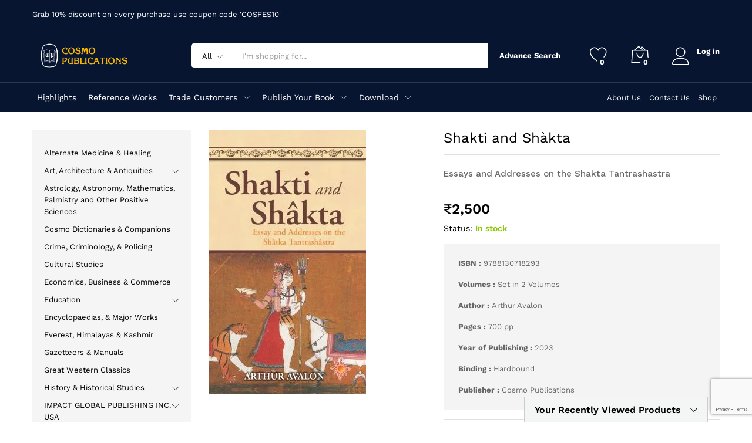

--- FILE ---
content_type: text/html; charset=UTF-8
request_url: https://cosmopublications.com/product/shakti-and-shkta/
body_size: 28624
content:
<!DOCTYPE html>
<html lang="en-US">
<head>
    <meta charset="UTF-8">
    <meta name="viewport" content="width=device-width, initial-scale=1">
    <link rel="pingback" href="https://cosmopublications.com/xmlrpc.php">

					<script>document.documentElement.className = document.documentElement.className + ' yes-js js_active js'</script>
			<meta name='robots' content='index, follow, max-image-preview:large, max-snippet:-1, max-video-preview:-1' />
<script>window._wca = window._wca || [];</script>

	<!-- This site is optimized with the Yoast SEO plugin v25.6 - https://yoast.com/wordpress/plugins/seo/ -->
	<title>Shakti and Shàkta - Essays and Addresses on the Shakta Tantrashastra</title>
	<meta name="description" content="Agama, which governs according to its followers the Kali-yuga, is itself divided into several schools or communities of worshippers." />
	<link rel="canonical" href="https://cosmopublications.com/product/shakti-and-shkta/" />
	<meta property="og:locale" content="en_US" />
	<meta property="og:type" content="article" />
	<meta property="og:title" content="Shakti and Shàkta - Essays and Addresses on the Shakta Tantrashastra" />
	<meta property="og:description" content="Agama, which governs according to its followers the Kali-yuga, is itself divided into several schools or communities of worshippers." />
	<meta property="og:url" content="https://cosmopublications.com/product/shakti-and-shkta/" />
	<meta property="og:site_name" content="Cosmo Publications" />
	<meta property="article:modified_time" content="2024-10-14T09:11:46+00:00" />
	<meta property="og:image" content="https://cosmopublications.com/wp-content/uploads/2020/12/307-1829-3.jpg" />
	<meta property="og:image:width" content="268" />
	<meta property="og:image:height" content="450" />
	<meta property="og:image:type" content="image/jpeg" />
	<meta name="twitter:card" content="summary_large_image" />
	<meta name="twitter:label1" content="Est. reading time" />
	<meta name="twitter:data1" content="1 minute" />
	<script type="application/ld+json" class="yoast-schema-graph">{"@context":"https://schema.org","@graph":[{"@type":"WebPage","@id":"https://cosmopublications.com/product/shakti-and-shkta/","url":"https://cosmopublications.com/product/shakti-and-shkta/","name":"Shakti and Shàkta - Essays and Addresses on the Shakta Tantrashastra","isPartOf":{"@id":"https://cosmopublications.com/#website"},"primaryImageOfPage":{"@id":"https://cosmopublications.com/product/shakti-and-shkta/#primaryimage"},"image":{"@id":"https://cosmopublications.com/product/shakti-and-shkta/#primaryimage"},"thumbnailUrl":"https://i0.wp.com/cosmopublications.com/wp-content/uploads/2020/12/307-1829-3.jpg?fit=268%2C450&ssl=1","datePublished":"2020-12-22T17:11:25+00:00","dateModified":"2024-10-14T09:11:46+00:00","description":"Agama, which governs according to its followers the Kali-yuga, is itself divided into several schools or communities of worshippers.","breadcrumb":{"@id":"https://cosmopublications.com/product/shakti-and-shkta/#breadcrumb"},"inLanguage":"en-US","potentialAction":[{"@type":"ReadAction","target":["https://cosmopublications.com/product/shakti-and-shkta/"]}]},{"@type":"ImageObject","inLanguage":"en-US","@id":"https://cosmopublications.com/product/shakti-and-shkta/#primaryimage","url":"https://i0.wp.com/cosmopublications.com/wp-content/uploads/2020/12/307-1829-3.jpg?fit=268%2C450&ssl=1","contentUrl":"https://i0.wp.com/cosmopublications.com/wp-content/uploads/2020/12/307-1829-3.jpg?fit=268%2C450&ssl=1","width":268,"height":450},{"@type":"BreadcrumbList","@id":"https://cosmopublications.com/product/shakti-and-shkta/#breadcrumb","itemListElement":[{"@type":"ListItem","position":1,"name":"Home","item":"https://cosmopublications.com/"},{"@type":"ListItem","position":2,"name":"Shop","item":"https://cosmopublications.com/shop/"},{"@type":"ListItem","position":3,"name":"Shakti and Shàkta"}]},{"@type":"WebSite","@id":"https://cosmopublications.com/#website","url":"https://cosmopublications.com/","name":"Cosmo Publications","description":"Publication house","publisher":{"@id":"https://cosmopublications.com/#organization"},"potentialAction":[{"@type":"SearchAction","target":{"@type":"EntryPoint","urlTemplate":"https://cosmopublications.com/?s={search_term_string}"},"query-input":{"@type":"PropertyValueSpecification","valueRequired":true,"valueName":"search_term_string"}}],"inLanguage":"en-US"},{"@type":"Organization","@id":"https://cosmopublications.com/#organization","name":"Cosmo Publications","url":"https://cosmopublications.com/","logo":{"@type":"ImageObject","inLanguage":"en-US","@id":"https://cosmopublications.com/#/schema/logo/image/","url":"https://cosmopublications.com/wp-content/uploads/2019/09/cosmo-logo.png","contentUrl":"https://cosmopublications.com/wp-content/uploads/2019/09/cosmo-logo.png","width":1643,"height":404,"caption":"Cosmo Publications"},"image":{"@id":"https://cosmopublications.com/#/schema/logo/image/"}}]}</script>
	<!-- / Yoast SEO plugin. -->


<link rel='dns-prefetch' href='//stats.wp.com' />
<link rel='preconnect' href='//i0.wp.com' />
<link rel="alternate" type="application/rss+xml" title="Cosmo Publications &raquo; Feed" href="https://cosmopublications.com/feed/" />
<link rel="alternate" type="application/rss+xml" title="Cosmo Publications &raquo; Comments Feed" href="https://cosmopublications.com/comments/feed/" />
<script type="text/javascript">
/* <![CDATA[ */
window._wpemojiSettings = {"baseUrl":"https:\/\/s.w.org\/images\/core\/emoji\/15.0.3\/72x72\/","ext":".png","svgUrl":"https:\/\/s.w.org\/images\/core\/emoji\/15.0.3\/svg\/","svgExt":".svg","source":{"concatemoji":"https:\/\/cosmopublications.com\/wp-includes\/js\/wp-emoji-release.min.js?ver=6.6.4"}};
/*! This file is auto-generated */
!function(i,n){var o,s,e;function c(e){try{var t={supportTests:e,timestamp:(new Date).valueOf()};sessionStorage.setItem(o,JSON.stringify(t))}catch(e){}}function p(e,t,n){e.clearRect(0,0,e.canvas.width,e.canvas.height),e.fillText(t,0,0);var t=new Uint32Array(e.getImageData(0,0,e.canvas.width,e.canvas.height).data),r=(e.clearRect(0,0,e.canvas.width,e.canvas.height),e.fillText(n,0,0),new Uint32Array(e.getImageData(0,0,e.canvas.width,e.canvas.height).data));return t.every(function(e,t){return e===r[t]})}function u(e,t,n){switch(t){case"flag":return n(e,"\ud83c\udff3\ufe0f\u200d\u26a7\ufe0f","\ud83c\udff3\ufe0f\u200b\u26a7\ufe0f")?!1:!n(e,"\ud83c\uddfa\ud83c\uddf3","\ud83c\uddfa\u200b\ud83c\uddf3")&&!n(e,"\ud83c\udff4\udb40\udc67\udb40\udc62\udb40\udc65\udb40\udc6e\udb40\udc67\udb40\udc7f","\ud83c\udff4\u200b\udb40\udc67\u200b\udb40\udc62\u200b\udb40\udc65\u200b\udb40\udc6e\u200b\udb40\udc67\u200b\udb40\udc7f");case"emoji":return!n(e,"\ud83d\udc26\u200d\u2b1b","\ud83d\udc26\u200b\u2b1b")}return!1}function f(e,t,n){var r="undefined"!=typeof WorkerGlobalScope&&self instanceof WorkerGlobalScope?new OffscreenCanvas(300,150):i.createElement("canvas"),a=r.getContext("2d",{willReadFrequently:!0}),o=(a.textBaseline="top",a.font="600 32px Arial",{});return e.forEach(function(e){o[e]=t(a,e,n)}),o}function t(e){var t=i.createElement("script");t.src=e,t.defer=!0,i.head.appendChild(t)}"undefined"!=typeof Promise&&(o="wpEmojiSettingsSupports",s=["flag","emoji"],n.supports={everything:!0,everythingExceptFlag:!0},e=new Promise(function(e){i.addEventListener("DOMContentLoaded",e,{once:!0})}),new Promise(function(t){var n=function(){try{var e=JSON.parse(sessionStorage.getItem(o));if("object"==typeof e&&"number"==typeof e.timestamp&&(new Date).valueOf()<e.timestamp+604800&&"object"==typeof e.supportTests)return e.supportTests}catch(e){}return null}();if(!n){if("undefined"!=typeof Worker&&"undefined"!=typeof OffscreenCanvas&&"undefined"!=typeof URL&&URL.createObjectURL&&"undefined"!=typeof Blob)try{var e="postMessage("+f.toString()+"("+[JSON.stringify(s),u.toString(),p.toString()].join(",")+"));",r=new Blob([e],{type:"text/javascript"}),a=new Worker(URL.createObjectURL(r),{name:"wpTestEmojiSupports"});return void(a.onmessage=function(e){c(n=e.data),a.terminate(),t(n)})}catch(e){}c(n=f(s,u,p))}t(n)}).then(function(e){for(var t in e)n.supports[t]=e[t],n.supports.everything=n.supports.everything&&n.supports[t],"flag"!==t&&(n.supports.everythingExceptFlag=n.supports.everythingExceptFlag&&n.supports[t]);n.supports.everythingExceptFlag=n.supports.everythingExceptFlag&&!n.supports.flag,n.DOMReady=!1,n.readyCallback=function(){n.DOMReady=!0}}).then(function(){return e}).then(function(){var e;n.supports.everything||(n.readyCallback(),(e=n.source||{}).concatemoji?t(e.concatemoji):e.wpemoji&&e.twemoji&&(t(e.twemoji),t(e.wpemoji)))}))}((window,document),window._wpemojiSettings);
/* ]]> */
</script>
<link rel='stylesheet' id='linearicons-css' href='https://cosmopublications.com/wp-content/plugins/cosmopub-addons/assets/css/linearicons.min.css?ver=1.0.0' type='text/css' media='all' />
<style id='wp-emoji-styles-inline-css' type='text/css'>

	img.wp-smiley, img.emoji {
		display: inline !important;
		border: none !important;
		box-shadow: none !important;
		height: 1em !important;
		width: 1em !important;
		margin: 0 0.07em !important;
		vertical-align: -0.1em !important;
		background: none !important;
		padding: 0 !important;
	}
</style>
<link rel='stylesheet' id='wp-block-library-css' href='https://cosmopublications.com/wp-includes/css/dist/block-library/style.min.css?ver=6.6.4' type='text/css' media='all' />
<style id='wp-block-library-theme-inline-css' type='text/css'>
.wp-block-audio :where(figcaption){color:#555;font-size:13px;text-align:center}.is-dark-theme .wp-block-audio :where(figcaption){color:#ffffffa6}.wp-block-audio{margin:0 0 1em}.wp-block-code{border:1px solid #ccc;border-radius:4px;font-family:Menlo,Consolas,monaco,monospace;padding:.8em 1em}.wp-block-embed :where(figcaption){color:#555;font-size:13px;text-align:center}.is-dark-theme .wp-block-embed :where(figcaption){color:#ffffffa6}.wp-block-embed{margin:0 0 1em}.blocks-gallery-caption{color:#555;font-size:13px;text-align:center}.is-dark-theme .blocks-gallery-caption{color:#ffffffa6}:root :where(.wp-block-image figcaption){color:#555;font-size:13px;text-align:center}.is-dark-theme :root :where(.wp-block-image figcaption){color:#ffffffa6}.wp-block-image{margin:0 0 1em}.wp-block-pullquote{border-bottom:4px solid;border-top:4px solid;color:currentColor;margin-bottom:1.75em}.wp-block-pullquote cite,.wp-block-pullquote footer,.wp-block-pullquote__citation{color:currentColor;font-size:.8125em;font-style:normal;text-transform:uppercase}.wp-block-quote{border-left:.25em solid;margin:0 0 1.75em;padding-left:1em}.wp-block-quote cite,.wp-block-quote footer{color:currentColor;font-size:.8125em;font-style:normal;position:relative}.wp-block-quote.has-text-align-right{border-left:none;border-right:.25em solid;padding-left:0;padding-right:1em}.wp-block-quote.has-text-align-center{border:none;padding-left:0}.wp-block-quote.is-large,.wp-block-quote.is-style-large,.wp-block-quote.is-style-plain{border:none}.wp-block-search .wp-block-search__label{font-weight:700}.wp-block-search__button{border:1px solid #ccc;padding:.375em .625em}:where(.wp-block-group.has-background){padding:1.25em 2.375em}.wp-block-separator.has-css-opacity{opacity:.4}.wp-block-separator{border:none;border-bottom:2px solid;margin-left:auto;margin-right:auto}.wp-block-separator.has-alpha-channel-opacity{opacity:1}.wp-block-separator:not(.is-style-wide):not(.is-style-dots){width:100px}.wp-block-separator.has-background:not(.is-style-dots){border-bottom:none;height:1px}.wp-block-separator.has-background:not(.is-style-wide):not(.is-style-dots){height:2px}.wp-block-table{margin:0 0 1em}.wp-block-table td,.wp-block-table th{word-break:normal}.wp-block-table :where(figcaption){color:#555;font-size:13px;text-align:center}.is-dark-theme .wp-block-table :where(figcaption){color:#ffffffa6}.wp-block-video :where(figcaption){color:#555;font-size:13px;text-align:center}.is-dark-theme .wp-block-video :where(figcaption){color:#ffffffa6}.wp-block-video{margin:0 0 1em}:root :where(.wp-block-template-part.has-background){margin-bottom:0;margin-top:0;padding:1.25em 2.375em}
</style>
<link rel='stylesheet' id='mediaelement-css' href='https://cosmopublications.com/wp-includes/js/mediaelement/mediaelementplayer-legacy.min.css?ver=4.2.17' type='text/css' media='all' />
<link rel='stylesheet' id='wp-mediaelement-css' href='https://cosmopublications.com/wp-includes/js/mediaelement/wp-mediaelement.min.css?ver=6.6.4' type='text/css' media='all' />
<style id='jetpack-sharing-buttons-style-inline-css' type='text/css'>
.jetpack-sharing-buttons__services-list{display:flex;flex-direction:row;flex-wrap:wrap;gap:0;list-style-type:none;margin:5px;padding:0}.jetpack-sharing-buttons__services-list.has-small-icon-size{font-size:12px}.jetpack-sharing-buttons__services-list.has-normal-icon-size{font-size:16px}.jetpack-sharing-buttons__services-list.has-large-icon-size{font-size:24px}.jetpack-sharing-buttons__services-list.has-huge-icon-size{font-size:36px}@media print{.jetpack-sharing-buttons__services-list{display:none!important}}.editor-styles-wrapper .wp-block-jetpack-sharing-buttons{gap:0;padding-inline-start:0}ul.jetpack-sharing-buttons__services-list.has-background{padding:1.25em 2.375em}
</style>
<link rel='stylesheet' id='jquery-selectBox-css' href='https://cosmopublications.com/wp-content/plugins/yith-woocommerce-wishlist/assets/css/jquery.selectBox.css?ver=1.2.0' type='text/css' media='all' />
<link rel='stylesheet' id='woocommerce_prettyPhoto_css-css' href='//cosmopublications.com/wp-content/plugins/woocommerce/assets/css/prettyPhoto.css?ver=3.1.6' type='text/css' media='all' />
<link rel='stylesheet' id='yith-wcwl-main-css' href='https://cosmopublications.com/wp-content/plugins/yith-woocommerce-wishlist/assets/css/style.css?ver=4.10.2' type='text/css' media='all' />
<style id='yith-wcwl-main-inline-css' type='text/css'>
 :root { --color-add-to-wishlist-background: #333333; --color-add-to-wishlist-text: #FFFFFF; --color-add-to-wishlist-border: #333333; --color-add-to-wishlist-background-hover: #333333; --color-add-to-wishlist-text-hover: #FFFFFF; --color-add-to-wishlist-border-hover: #333333; --rounded-corners-radius: 16px; --color-add-to-cart-background: #333333; --color-add-to-cart-text: #FFFFFF; --color-add-to-cart-border: #333333; --color-add-to-cart-background-hover: #4F4F4F; --color-add-to-cart-text-hover: #FFFFFF; --color-add-to-cart-border-hover: #4F4F4F; --add-to-cart-rounded-corners-radius: 16px; --color-button-style-1-background: #333333; --color-button-style-1-text: #FFFFFF; --color-button-style-1-border: #333333; --color-button-style-1-background-hover: #4F4F4F; --color-button-style-1-text-hover: #FFFFFF; --color-button-style-1-border-hover: #4F4F4F; --color-button-style-2-background: #333333; --color-button-style-2-text: #FFFFFF; --color-button-style-2-border: #333333; --color-button-style-2-background-hover: #4F4F4F; --color-button-style-2-text-hover: #FFFFFF; --color-button-style-2-border-hover: #4F4F4F; --color-wishlist-table-background: #FFFFFF; --color-wishlist-table-text: #6d6c6c; --color-wishlist-table-border: #FFFFFF; --color-headers-background: #F4F4F4; --color-share-button-color: #FFFFFF; --color-share-button-color-hover: #FFFFFF; --color-fb-button-background: #39599E; --color-fb-button-background-hover: #595A5A; --color-tw-button-background: #45AFE2; --color-tw-button-background-hover: #595A5A; --color-pr-button-background: #AB2E31; --color-pr-button-background-hover: #595A5A; --color-em-button-background: #FBB102; --color-em-button-background-hover: #595A5A; --color-wa-button-background: #00A901; --color-wa-button-background-hover: #595A5A; --feedback-duration: 3s } 
 :root { --color-add-to-wishlist-background: #333333; --color-add-to-wishlist-text: #FFFFFF; --color-add-to-wishlist-border: #333333; --color-add-to-wishlist-background-hover: #333333; --color-add-to-wishlist-text-hover: #FFFFFF; --color-add-to-wishlist-border-hover: #333333; --rounded-corners-radius: 16px; --color-add-to-cart-background: #333333; --color-add-to-cart-text: #FFFFFF; --color-add-to-cart-border: #333333; --color-add-to-cart-background-hover: #4F4F4F; --color-add-to-cart-text-hover: #FFFFFF; --color-add-to-cart-border-hover: #4F4F4F; --add-to-cart-rounded-corners-radius: 16px; --color-button-style-1-background: #333333; --color-button-style-1-text: #FFFFFF; --color-button-style-1-border: #333333; --color-button-style-1-background-hover: #4F4F4F; --color-button-style-1-text-hover: #FFFFFF; --color-button-style-1-border-hover: #4F4F4F; --color-button-style-2-background: #333333; --color-button-style-2-text: #FFFFFF; --color-button-style-2-border: #333333; --color-button-style-2-background-hover: #4F4F4F; --color-button-style-2-text-hover: #FFFFFF; --color-button-style-2-border-hover: #4F4F4F; --color-wishlist-table-background: #FFFFFF; --color-wishlist-table-text: #6d6c6c; --color-wishlist-table-border: #FFFFFF; --color-headers-background: #F4F4F4; --color-share-button-color: #FFFFFF; --color-share-button-color-hover: #FFFFFF; --color-fb-button-background: #39599E; --color-fb-button-background-hover: #595A5A; --color-tw-button-background: #45AFE2; --color-tw-button-background-hover: #595A5A; --color-pr-button-background: #AB2E31; --color-pr-button-background-hover: #595A5A; --color-em-button-background: #FBB102; --color-em-button-background-hover: #595A5A; --color-wa-button-background: #00A901; --color-wa-button-background-hover: #595A5A; --feedback-duration: 3s } 
</style>
<style id='classic-theme-styles-inline-css' type='text/css'>
/*! This file is auto-generated */
.wp-block-button__link{color:#fff;background-color:#32373c;border-radius:9999px;box-shadow:none;text-decoration:none;padding:calc(.667em + 2px) calc(1.333em + 2px);font-size:1.125em}.wp-block-file__button{background:#32373c;color:#fff;text-decoration:none}
</style>
<style id='global-styles-inline-css' type='text/css'>
:root{--wp--preset--aspect-ratio--square: 1;--wp--preset--aspect-ratio--4-3: 4/3;--wp--preset--aspect-ratio--3-4: 3/4;--wp--preset--aspect-ratio--3-2: 3/2;--wp--preset--aspect-ratio--2-3: 2/3;--wp--preset--aspect-ratio--16-9: 16/9;--wp--preset--aspect-ratio--9-16: 9/16;--wp--preset--color--black: #000000;--wp--preset--color--cyan-bluish-gray: #abb8c3;--wp--preset--color--white: #ffffff;--wp--preset--color--pale-pink: #f78da7;--wp--preset--color--vivid-red: #cf2e2e;--wp--preset--color--luminous-vivid-orange: #ff6900;--wp--preset--color--luminous-vivid-amber: #fcb900;--wp--preset--color--light-green-cyan: #7bdcb5;--wp--preset--color--vivid-green-cyan: #00d084;--wp--preset--color--pale-cyan-blue: #8ed1fc;--wp--preset--color--vivid-cyan-blue: #0693e3;--wp--preset--color--vivid-purple: #9b51e0;--wp--preset--gradient--vivid-cyan-blue-to-vivid-purple: linear-gradient(135deg,rgba(6,147,227,1) 0%,rgb(155,81,224) 100%);--wp--preset--gradient--light-green-cyan-to-vivid-green-cyan: linear-gradient(135deg,rgb(122,220,180) 0%,rgb(0,208,130) 100%);--wp--preset--gradient--luminous-vivid-amber-to-luminous-vivid-orange: linear-gradient(135deg,rgba(252,185,0,1) 0%,rgba(255,105,0,1) 100%);--wp--preset--gradient--luminous-vivid-orange-to-vivid-red: linear-gradient(135deg,rgba(255,105,0,1) 0%,rgb(207,46,46) 100%);--wp--preset--gradient--very-light-gray-to-cyan-bluish-gray: linear-gradient(135deg,rgb(238,238,238) 0%,rgb(169,184,195) 100%);--wp--preset--gradient--cool-to-warm-spectrum: linear-gradient(135deg,rgb(74,234,220) 0%,rgb(151,120,209) 20%,rgb(207,42,186) 40%,rgb(238,44,130) 60%,rgb(251,105,98) 80%,rgb(254,248,76) 100%);--wp--preset--gradient--blush-light-purple: linear-gradient(135deg,rgb(255,206,236) 0%,rgb(152,150,240) 100%);--wp--preset--gradient--blush-bordeaux: linear-gradient(135deg,rgb(254,205,165) 0%,rgb(254,45,45) 50%,rgb(107,0,62) 100%);--wp--preset--gradient--luminous-dusk: linear-gradient(135deg,rgb(255,203,112) 0%,rgb(199,81,192) 50%,rgb(65,88,208) 100%);--wp--preset--gradient--pale-ocean: linear-gradient(135deg,rgb(255,245,203) 0%,rgb(182,227,212) 50%,rgb(51,167,181) 100%);--wp--preset--gradient--electric-grass: linear-gradient(135deg,rgb(202,248,128) 0%,rgb(113,206,126) 100%);--wp--preset--gradient--midnight: linear-gradient(135deg,rgb(2,3,129) 0%,rgb(40,116,252) 100%);--wp--preset--font-size--small: 13px;--wp--preset--font-size--medium: 20px;--wp--preset--font-size--large: 36px;--wp--preset--font-size--x-large: 42px;--wp--preset--spacing--20: 0.44rem;--wp--preset--spacing--30: 0.67rem;--wp--preset--spacing--40: 1rem;--wp--preset--spacing--50: 1.5rem;--wp--preset--spacing--60: 2.25rem;--wp--preset--spacing--70: 3.38rem;--wp--preset--spacing--80: 5.06rem;--wp--preset--shadow--natural: 6px 6px 9px rgba(0, 0, 0, 0.2);--wp--preset--shadow--deep: 12px 12px 50px rgba(0, 0, 0, 0.4);--wp--preset--shadow--sharp: 6px 6px 0px rgba(0, 0, 0, 0.2);--wp--preset--shadow--outlined: 6px 6px 0px -3px rgba(255, 255, 255, 1), 6px 6px rgba(0, 0, 0, 1);--wp--preset--shadow--crisp: 6px 6px 0px rgba(0, 0, 0, 1);}:where(.is-layout-flex){gap: 0.5em;}:where(.is-layout-grid){gap: 0.5em;}body .is-layout-flex{display: flex;}.is-layout-flex{flex-wrap: wrap;align-items: center;}.is-layout-flex > :is(*, div){margin: 0;}body .is-layout-grid{display: grid;}.is-layout-grid > :is(*, div){margin: 0;}:where(.wp-block-columns.is-layout-flex){gap: 2em;}:where(.wp-block-columns.is-layout-grid){gap: 2em;}:where(.wp-block-post-template.is-layout-flex){gap: 1.25em;}:where(.wp-block-post-template.is-layout-grid){gap: 1.25em;}.has-black-color{color: var(--wp--preset--color--black) !important;}.has-cyan-bluish-gray-color{color: var(--wp--preset--color--cyan-bluish-gray) !important;}.has-white-color{color: var(--wp--preset--color--white) !important;}.has-pale-pink-color{color: var(--wp--preset--color--pale-pink) !important;}.has-vivid-red-color{color: var(--wp--preset--color--vivid-red) !important;}.has-luminous-vivid-orange-color{color: var(--wp--preset--color--luminous-vivid-orange) !important;}.has-luminous-vivid-amber-color{color: var(--wp--preset--color--luminous-vivid-amber) !important;}.has-light-green-cyan-color{color: var(--wp--preset--color--light-green-cyan) !important;}.has-vivid-green-cyan-color{color: var(--wp--preset--color--vivid-green-cyan) !important;}.has-pale-cyan-blue-color{color: var(--wp--preset--color--pale-cyan-blue) !important;}.has-vivid-cyan-blue-color{color: var(--wp--preset--color--vivid-cyan-blue) !important;}.has-vivid-purple-color{color: var(--wp--preset--color--vivid-purple) !important;}.has-black-background-color{background-color: var(--wp--preset--color--black) !important;}.has-cyan-bluish-gray-background-color{background-color: var(--wp--preset--color--cyan-bluish-gray) !important;}.has-white-background-color{background-color: var(--wp--preset--color--white) !important;}.has-pale-pink-background-color{background-color: var(--wp--preset--color--pale-pink) !important;}.has-vivid-red-background-color{background-color: var(--wp--preset--color--vivid-red) !important;}.has-luminous-vivid-orange-background-color{background-color: var(--wp--preset--color--luminous-vivid-orange) !important;}.has-luminous-vivid-amber-background-color{background-color: var(--wp--preset--color--luminous-vivid-amber) !important;}.has-light-green-cyan-background-color{background-color: var(--wp--preset--color--light-green-cyan) !important;}.has-vivid-green-cyan-background-color{background-color: var(--wp--preset--color--vivid-green-cyan) !important;}.has-pale-cyan-blue-background-color{background-color: var(--wp--preset--color--pale-cyan-blue) !important;}.has-vivid-cyan-blue-background-color{background-color: var(--wp--preset--color--vivid-cyan-blue) !important;}.has-vivid-purple-background-color{background-color: var(--wp--preset--color--vivid-purple) !important;}.has-black-border-color{border-color: var(--wp--preset--color--black) !important;}.has-cyan-bluish-gray-border-color{border-color: var(--wp--preset--color--cyan-bluish-gray) !important;}.has-white-border-color{border-color: var(--wp--preset--color--white) !important;}.has-pale-pink-border-color{border-color: var(--wp--preset--color--pale-pink) !important;}.has-vivid-red-border-color{border-color: var(--wp--preset--color--vivid-red) !important;}.has-luminous-vivid-orange-border-color{border-color: var(--wp--preset--color--luminous-vivid-orange) !important;}.has-luminous-vivid-amber-border-color{border-color: var(--wp--preset--color--luminous-vivid-amber) !important;}.has-light-green-cyan-border-color{border-color: var(--wp--preset--color--light-green-cyan) !important;}.has-vivid-green-cyan-border-color{border-color: var(--wp--preset--color--vivid-green-cyan) !important;}.has-pale-cyan-blue-border-color{border-color: var(--wp--preset--color--pale-cyan-blue) !important;}.has-vivid-cyan-blue-border-color{border-color: var(--wp--preset--color--vivid-cyan-blue) !important;}.has-vivid-purple-border-color{border-color: var(--wp--preset--color--vivid-purple) !important;}.has-vivid-cyan-blue-to-vivid-purple-gradient-background{background: var(--wp--preset--gradient--vivid-cyan-blue-to-vivid-purple) !important;}.has-light-green-cyan-to-vivid-green-cyan-gradient-background{background: var(--wp--preset--gradient--light-green-cyan-to-vivid-green-cyan) !important;}.has-luminous-vivid-amber-to-luminous-vivid-orange-gradient-background{background: var(--wp--preset--gradient--luminous-vivid-amber-to-luminous-vivid-orange) !important;}.has-luminous-vivid-orange-to-vivid-red-gradient-background{background: var(--wp--preset--gradient--luminous-vivid-orange-to-vivid-red) !important;}.has-very-light-gray-to-cyan-bluish-gray-gradient-background{background: var(--wp--preset--gradient--very-light-gray-to-cyan-bluish-gray) !important;}.has-cool-to-warm-spectrum-gradient-background{background: var(--wp--preset--gradient--cool-to-warm-spectrum) !important;}.has-blush-light-purple-gradient-background{background: var(--wp--preset--gradient--blush-light-purple) !important;}.has-blush-bordeaux-gradient-background{background: var(--wp--preset--gradient--blush-bordeaux) !important;}.has-luminous-dusk-gradient-background{background: var(--wp--preset--gradient--luminous-dusk) !important;}.has-pale-ocean-gradient-background{background: var(--wp--preset--gradient--pale-ocean) !important;}.has-electric-grass-gradient-background{background: var(--wp--preset--gradient--electric-grass) !important;}.has-midnight-gradient-background{background: var(--wp--preset--gradient--midnight) !important;}.has-small-font-size{font-size: var(--wp--preset--font-size--small) !important;}.has-medium-font-size{font-size: var(--wp--preset--font-size--medium) !important;}.has-large-font-size{font-size: var(--wp--preset--font-size--large) !important;}.has-x-large-font-size{font-size: var(--wp--preset--font-size--x-large) !important;}
:where(.wp-block-post-template.is-layout-flex){gap: 1.25em;}:where(.wp-block-post-template.is-layout-grid){gap: 1.25em;}
:where(.wp-block-columns.is-layout-flex){gap: 2em;}:where(.wp-block-columns.is-layout-grid){gap: 2em;}
:root :where(.wp-block-pullquote){font-size: 1.5em;line-height: 1.6;}
</style>
<link rel='stylesheet' id='cancel-order-request-woocommerce-css' href='https://cosmopublications.com/wp-content/plugins/cancel-order-request-woocommerce/public/css/cancel-order-request-woocommerce-public.css?ver=1.3.4.21' type='text/css' media='all' />
<style id='cancel-order-request-woocommerce-inline-css' type='text/css'>

			.pi-options-button a, .pi-navigation-link a{
				background-color:#cccccc !important;
				color:#000000 !important;
			}
		
</style>
<link rel='stylesheet' id='cancel-order-request-woocommerce_magnific-css' href='https://cosmopublications.com/wp-content/plugins/cancel-order-request-woocommerce/public/css/magnific-popup.css?ver=1.3.4.21' type='text/css' media='all' />
<link rel='stylesheet' id='cancel-order-request-woocommerce-toast-css' href='https://cosmopublications.com/wp-content/plugins/cancel-order-request-woocommerce/public/css/jquery.toast.min.css?ver=1.3.4.21' type='text/css' media='all' />
<link rel='stylesheet' id='contact-form-7-css' href='https://cosmopublications.com/wp-content/plugins/contact-form-7/includes/css/styles.css?ver=6.0.6' type='text/css' media='all' />
<link rel='stylesheet' id='woocommerce-general-css' href='https://cosmopublications.com/wp-content/plugins/woocommerce/assets/css/woocommerce.css?ver=9.8.6' type='text/css' media='all' />
<style id='woocommerce-inline-inline-css' type='text/css'>
.woocommerce form .form-row .required { visibility: visible; }
</style>
<link rel='stylesheet' id='brands-styles-css' href='https://cosmopublications.com/wp-content/plugins/woocommerce/assets/css/brands.css?ver=9.8.6' type='text/css' media='all' />
<link rel='stylesheet' id='dgwt-wcas-style-css' href='https://cosmopublications.com/wp-content/plugins/ajax-search-for-woocommerce/assets/css/style.min.css?ver=1.32.2' type='text/css' media='all' />
<link rel='stylesheet' id='cosmopub-fonts-css' href='https://fonts.googleapis.com/css?family=Work+Sans%3A300%2C400%2C500%2C600%2C700%7CLibre+Baskerville%3A400%2C700&#038;subset=latin%2Clatin-ext&#038;ver=20170801' type='text/css' media='all' />
<link rel='stylesheet' id='ionicons-css' href='https://cosmopublications.com/wp-content/themes/cosmopub/css/ionicons.min.css?ver=2.0.0' type='text/css' media='all' />
<link rel='stylesheet' id='eleganticons-css' href='https://cosmopublications.com/wp-content/themes/cosmopub/css/eleganticons.min.css?ver=1.0.0' type='text/css' media='all' />
<link rel='stylesheet' id='font-awesome-css' href='https://cosmopublications.com/wp-content/themes/cosmopub/css/font-awesome.min.css?ver=4.7.0' type='text/css' media='all' />
<style id='font-awesome-inline-css' type='text/css'>
[data-font="FontAwesome"]:before {font-family: 'FontAwesome' !important;content: attr(data-icon) !important;speak: none !important;font-weight: normal !important;font-variant: normal !important;text-transform: none !important;line-height: 1 !important;font-style: normal !important;-webkit-font-smoothing: antialiased !important;-moz-osx-font-smoothing: grayscale !important;}
</style>
<link rel='stylesheet' id='bootstrap-css' href='https://cosmopublications.com/wp-content/themes/cosmopub/css/bootstrap.min.css?ver=3.3.7' type='text/css' media='all' />
<link rel='stylesheet' id='cosmopub-css' href='https://cosmopublications.com/wp-content/themes/cosmopub/style.css?ver=20201224' type='text/css' media='all' />
<style id='cosmopub-inline-css' type='text/css'>
.site-header .logo img  {height:60px; }.top-promotion {background-color: #071531;}	/* Color Scheme */

	/* Color */

	body {
		--mf-primary-color: #071531;
		--mf-background-primary-color: #071531;
		--mf-border-primary-color: #071531;
	}

	.widget_shopping_cart_content .woocommerce-mini-cart__buttons .checkout,
	 .header-layout-4 .topbar:not(.header-bar),
	 .header-layout-3 .topbar:not(.header-bar){
		background-color: #000622;
	}

body{font-size: 13px;}.entry-content h4, .woocommerce div.product .woocommerce-tabs .panel h4{font-size: 16px;letter-spacing: 0px;}.entry-content h5, .woocommerce div.product .woocommerce-tabs .panel h5{font-size: 14px;letter-spacing: 0px;}.site-header .primary-nav > ul > li > a, .site-header .products-cats-menu .menu > li > a{font-size: 14px;font-weight: 400;}.site-header .menu .is-mega-menu .dropdown-submenu .menu-item-mega > a{font-size: 14px;}.site-header .menu li li a{font-size: 12px;font-weight: 400;}#site-header, #site-header .header-main, .sticky-header #site-header.minimized .mobile-menu {background-color:#071531}.sticky-header .site-header.minimized .header-main{border-bottom: none}#site-header .aws-container .aws-search-form{background-color: transparent}#site-header .aws-container .aws-search-form .aws-search-field{background-color: #fff}#site-header:not(.minimized) .product-extra-search .hot-words li a:hover,#site-header .header-bar a:hover,#site-header .primary-nav > ul > li > a:hover, #site-header .header-bar a:hover{color:#32dc95}#site-header .mf-background-primary, #site-header .mini-item-counter{--mf-background-primary-color:#071531}#topbar{background-color:#071531}.site-header .topbar{background-color:transparent}#site-header .main-menu{background-color:#071531}
</style>
<link rel='stylesheet' id='photoswipe-css' href='https://cosmopublications.com/wp-content/plugins/woocommerce/assets/css/photoswipe/photoswipe.min.css?ver=9.8.6' type='text/css' media='all' />
<link rel='stylesheet' id='photoswipe-default-skin-css' href='https://cosmopublications.com/wp-content/plugins/woocommerce/assets/css/photoswipe/default-skin/default-skin.min.css?ver=9.8.6' type='text/css' media='all' />
<link rel='stylesheet' id='tawc-deals-css' href='https://cosmopublications.com/wp-content/plugins/woocommerce-deals/assets/css/tawc-deals.css?ver=1.0.0' type='text/css' media='all' />
<link rel='stylesheet' id='tawcvs-frontend-css' href='https://cosmopublications.com/wp-content/plugins/variation-swatches-for-woocommerce-pro/assets/css/frontend.css?ver=20171128' type='text/css' media='all' />
<style id='tawcvs-frontend-inline-css' type='text/css'>
.tawcvs-swatches .swatch { width: 30px; height: 30px; }
</style>
<link rel='stylesheet' id='um_modal-css' href='https://cosmopublications.com/wp-content/plugins/ultimate-member/assets/css/um-modal.min.css?ver=2.11.1' type='text/css' media='all' />
<link rel='stylesheet' id='um_ui-css' href='https://cosmopublications.com/wp-content/plugins/ultimate-member/assets/libs/jquery-ui/jquery-ui.min.css?ver=1.13.2' type='text/css' media='all' />
<link rel='stylesheet' id='um_tipsy-css' href='https://cosmopublications.com/wp-content/plugins/ultimate-member/assets/libs/tipsy/tipsy.min.css?ver=1.0.0a' type='text/css' media='all' />
<link rel='stylesheet' id='um_raty-css' href='https://cosmopublications.com/wp-content/plugins/ultimate-member/assets/libs/raty/um-raty.min.css?ver=2.6.0' type='text/css' media='all' />
<link rel='stylesheet' id='select2-css' href='https://cosmopublications.com/wp-content/plugins/ultimate-member/assets/libs/select2/select2.min.css?ver=4.0.13' type='text/css' media='all' />
<link rel='stylesheet' id='um_fileupload-css' href='https://cosmopublications.com/wp-content/plugins/ultimate-member/assets/css/um-fileupload.min.css?ver=2.11.1' type='text/css' media='all' />
<link rel='stylesheet' id='um_confirm-css' href='https://cosmopublications.com/wp-content/plugins/ultimate-member/assets/libs/um-confirm/um-confirm.min.css?ver=1.0' type='text/css' media='all' />
<link rel='stylesheet' id='um_datetime-css' href='https://cosmopublications.com/wp-content/plugins/ultimate-member/assets/libs/pickadate/default.min.css?ver=3.6.2' type='text/css' media='all' />
<link rel='stylesheet' id='um_datetime_date-css' href='https://cosmopublications.com/wp-content/plugins/ultimate-member/assets/libs/pickadate/default.date.min.css?ver=3.6.2' type='text/css' media='all' />
<link rel='stylesheet' id='um_datetime_time-css' href='https://cosmopublications.com/wp-content/plugins/ultimate-member/assets/libs/pickadate/default.time.min.css?ver=3.6.2' type='text/css' media='all' />
<link rel='stylesheet' id='um_fonticons_ii-css' href='https://cosmopublications.com/wp-content/plugins/ultimate-member/assets/libs/legacy/fonticons/fonticons-ii.min.css?ver=2.11.1' type='text/css' media='all' />
<link rel='stylesheet' id='um_fonticons_fa-css' href='https://cosmopublications.com/wp-content/plugins/ultimate-member/assets/libs/legacy/fonticons/fonticons-fa.min.css?ver=2.11.1' type='text/css' media='all' />
<link rel='stylesheet' id='um_fontawesome-css' href='https://cosmopublications.com/wp-content/plugins/ultimate-member/assets/css/um-fontawesome.min.css?ver=6.5.2' type='text/css' media='all' />
<link rel='stylesheet' id='um_common-css' href='https://cosmopublications.com/wp-content/plugins/ultimate-member/assets/css/common.min.css?ver=2.11.1' type='text/css' media='all' />
<link rel='stylesheet' id='um_responsive-css' href='https://cosmopublications.com/wp-content/plugins/ultimate-member/assets/css/um-responsive.min.css?ver=2.11.1' type='text/css' media='all' />
<link rel='stylesheet' id='um_styles-css' href='https://cosmopublications.com/wp-content/plugins/ultimate-member/assets/css/um-styles.min.css?ver=2.11.1' type='text/css' media='all' />
<link rel='stylesheet' id='um_crop-css' href='https://cosmopublications.com/wp-content/plugins/ultimate-member/assets/libs/cropper/cropper.min.css?ver=1.6.1' type='text/css' media='all' />
<link rel='stylesheet' id='um_profile-css' href='https://cosmopublications.com/wp-content/plugins/ultimate-member/assets/css/um-profile.min.css?ver=2.11.1' type='text/css' media='all' />
<link rel='stylesheet' id='um_account-css' href='https://cosmopublications.com/wp-content/plugins/ultimate-member/assets/css/um-account.min.css?ver=2.11.1' type='text/css' media='all' />
<link rel='stylesheet' id='um_misc-css' href='https://cosmopublications.com/wp-content/plugins/ultimate-member/assets/css/um-misc.min.css?ver=2.11.1' type='text/css' media='all' />
<link rel='stylesheet' id='um_default_css-css' href='https://cosmopublications.com/wp-content/plugins/ultimate-member/assets/css/um-old-default.min.css?ver=2.11.1' type='text/css' media='all' />
<script type="text/template" id="tmpl-variation-template">
	<div class="woocommerce-variation-description">{{{ data.variation.variation_description }}}</div>
	<div class="woocommerce-variation-price">{{{ data.variation.price_html }}}</div>
	<div class="woocommerce-variation-availability">{{{ data.variation.availability_html }}}</div>
</script>
<script type="text/template" id="tmpl-unavailable-variation-template">
	<p role="alert">Sorry, this product is unavailable. Please choose a different combination.</p>
</script>
<script type="text/javascript" src="https://cosmopublications.com/wp-includes/js/jquery/jquery.min.js?ver=3.7.1" id="jquery-core-js"></script>
<script type="text/javascript" src="https://cosmopublications.com/wp-includes/js/jquery/jquery-migrate.min.js?ver=3.4.1" id="jquery-migrate-js"></script>
<script type="text/javascript" src="https://cosmopublications.com/wp-content/plugins/cancel-order-request-woocommerce/public/js/jquery.magnific-popup.min.js?ver=1.3.4.21" id="cancel-order-request-woocommerce_magnific-js"></script>
<script type="text/javascript" src="https://cosmopublications.com/wp-content/plugins/cancel-order-request-woocommerce/public/js/jquery.toast.min.js?ver=1.3.4.21" id="cancel-order-request-woocommerce-toast-js"></script>
<script type="text/javascript" id="cancel-order-request-woocommerce-js-extra">
/* <![CDATA[ */
var pi_corw_settings = {"error_toast_bg":"#ddc133","success_toast_bg":"#262056"};
/* ]]> */
</script>
<script type="text/javascript" src="https://cosmopublications.com/wp-content/plugins/cancel-order-request-woocommerce/public/js/cancel-order-request-woocommerce-public.js?ver=1.3.4.21" id="cancel-order-request-woocommerce-js"></script>
<script type="text/javascript" src="https://cosmopublications.com/wp-content/plugins/woocommerce/assets/js/jquery-blockui/jquery.blockUI.min.js?ver=2.7.0-wc.9.8.6" id="jquery-blockui-js" defer="defer" data-wp-strategy="defer"></script>
<script type="text/javascript" src="https://cosmopublications.com/wp-content/plugins/woocommerce/assets/js/zoom/jquery.zoom.min.js?ver=1.7.21-wc.9.8.6" id="zoom-js" defer="defer" data-wp-strategy="defer"></script>
<script type="text/javascript" src="https://cosmopublications.com/wp-content/plugins/woocommerce/assets/js/flexslider/jquery.flexslider.min.js?ver=2.7.2-wc.9.8.6" id="flexslider-js" defer="defer" data-wp-strategy="defer"></script>
<script type="text/javascript" id="wc-single-product-js-extra">
/* <![CDATA[ */
var wc_single_product_params = {"i18n_required_rating_text":"Please select a rating","i18n_rating_options":["1 of 5 stars","2 of 5 stars","3 of 5 stars","4 of 5 stars","5 of 5 stars"],"i18n_product_gallery_trigger_text":"View full-screen image gallery","review_rating_required":"no","flexslider":{"rtl":false,"animation":"slide","smoothHeight":true,"directionNav":false,"controlNav":"thumbnails","slideshow":false,"animationSpeed":500,"animationLoop":false,"allowOneSlide":false},"zoom_enabled":"1","zoom_options":[],"photoswipe_enabled":"","photoswipe_options":{"shareEl":false,"closeOnScroll":false,"history":false,"hideAnimationDuration":0,"showAnimationDuration":0},"flexslider_enabled":"1"};
/* ]]> */
</script>
<script type="text/javascript" src="https://cosmopublications.com/wp-content/plugins/woocommerce/assets/js/frontend/single-product.min.js?ver=9.8.6" id="wc-single-product-js" defer="defer" data-wp-strategy="defer"></script>
<script type="text/javascript" src="https://cosmopublications.com/wp-content/plugins/woocommerce/assets/js/js-cookie/js.cookie.min.js?ver=2.1.4-wc.9.8.6" id="js-cookie-js" defer="defer" data-wp-strategy="defer"></script>
<script type="text/javascript" id="woocommerce-js-extra">
/* <![CDATA[ */
var woocommerce_params = {"ajax_url":"\/wp-admin\/admin-ajax.php","wc_ajax_url":"\/?wc-ajax=%%endpoint%%","i18n_password_show":"Show password","i18n_password_hide":"Hide password"};
/* ]]> */
</script>
<script type="text/javascript" src="https://cosmopublications.com/wp-content/plugins/woocommerce/assets/js/frontend/woocommerce.min.js?ver=9.8.6" id="woocommerce-js" defer="defer" data-wp-strategy="defer"></script>
<!--[if lt IE 9]>
<script type="text/javascript" src="https://cosmopublications.com/wp-content/themes/cosmopub/js/plugins/html5shiv.min.js?ver=3.7.2" id="html5shiv-js"></script>
<![endif]-->
<!--[if lt IE 9]>
<script type="text/javascript" src="https://cosmopublications.com/wp-content/themes/cosmopub/js/plugins/respond.min.js?ver=1.4.2" id="respond-js"></script>
<![endif]-->
<script type="text/javascript" src="https://cosmopublications.com/wp-includes/js/underscore.min.js?ver=1.13.4" id="underscore-js"></script>
<script type="text/javascript" id="wp-util-js-extra">
/* <![CDATA[ */
var _wpUtilSettings = {"ajax":{"url":"\/wp-admin\/admin-ajax.php"}};
/* ]]> */
</script>
<script type="text/javascript" src="https://cosmopublications.com/wp-includes/js/wp-util.min.js?ver=6.6.4" id="wp-util-js"></script>
<script type="text/javascript" id="wc-add-to-cart-variation-js-extra">
/* <![CDATA[ */
var wc_add_to_cart_variation_params = {"wc_ajax_url":"\/?wc-ajax=%%endpoint%%","i18n_no_matching_variations_text":"Sorry, no products matched your selection. Please choose a different combination.","i18n_make_a_selection_text":"Please select some product options before adding this product to your cart.","i18n_unavailable_text":"Sorry, this product is unavailable. Please choose a different combination.","i18n_reset_alert_text":"Your selection has been reset. Please select some product options before adding this product to your cart."};
/* ]]> */
</script>
<script type="text/javascript" src="https://cosmopublications.com/wp-content/plugins/woocommerce/assets/js/frontend/add-to-cart-variation.min.js?ver=9.8.6" id="wc-add-to-cart-variation-js" defer="defer" data-wp-strategy="defer"></script>
<script type="text/javascript" src="https://cosmopublications.com/wp-content/themes/cosmopub/js/plugins/waypoints.min.js?ver=2.0.2" id="waypoints-js"></script>
<script type="text/javascript" src="https://stats.wp.com/s-202604.js" id="woocommerce-analytics-js" defer="defer" data-wp-strategy="defer"></script>
<script type="text/javascript" src="https://cosmopublications.com/wp-content/plugins/ultimate-member/assets/js/um-gdpr.min.js?ver=2.11.1" id="um-gdpr-js"></script>
<script></script><link rel="https://api.w.org/" href="https://cosmopublications.com/wp-json/" /><link rel="alternate" title="JSON" type="application/json" href="https://cosmopublications.com/wp-json/wp/v2/product/11399" /><link rel="EditURI" type="application/rsd+xml" title="RSD" href="https://cosmopublications.com/xmlrpc.php?rsd" />
<meta name="generator" content="WordPress 6.6.4" />
<meta name="generator" content="WooCommerce 9.8.6" />
<link rel='shortlink' href='https://cosmopublications.com/?p=11399' />
<link rel="alternate" title="oEmbed (JSON)" type="application/json+oembed" href="https://cosmopublications.com/wp-json/oembed/1.0/embed?url=https%3A%2F%2Fcosmopublications.com%2Fproduct%2Fshakti-and-shkta%2F" />
<link rel="alternate" title="oEmbed (XML)" type="text/xml+oembed" href="https://cosmopublications.com/wp-json/oembed/1.0/embed?url=https%3A%2F%2Fcosmopublications.com%2Fproduct%2Fshakti-and-shkta%2F&#038;format=xml" />
		<script type="text/javascript">
				(function(c,l,a,r,i,t,y){
					c[a]=c[a]||function(){(c[a].q=c[a].q||[]).push(arguments)};t=l.createElement(r);t.async=1;
					t.src="https://www.clarity.ms/tag/"+i+"?ref=wordpress";y=l.getElementsByTagName(r)[0];y.parentNode.insertBefore(t,y);
				})(window, document, "clarity", "script", "52s0hkbfix");
		</script>
			<style>img#wpstats{display:none}</style>
				<style>
			.dgwt-wcas-ico-magnifier,.dgwt-wcas-ico-magnifier-handler{max-width:20px}.dgwt-wcas-search-wrapp{max-width:600px}		</style>
			<noscript><style>.woocommerce-product-gallery{ opacity: 1 !important; }</style></noscript>
	<meta name="generator" content="Powered by WPBakery Page Builder - drag and drop page builder for WordPress."/>
<link rel="icon" href="https://i0.wp.com/cosmopublications.com/wp-content/uploads/2019/09/cropped-icon-square.png?fit=32%2C32&#038;ssl=1" sizes="32x32" />
<link rel="icon" href="https://i0.wp.com/cosmopublications.com/wp-content/uploads/2019/09/cropped-icon-square.png?fit=192%2C192&#038;ssl=1" sizes="192x192" />
<link rel="apple-touch-icon" href="https://i0.wp.com/cosmopublications.com/wp-content/uploads/2019/09/cropped-icon-square.png?fit=180%2C180&#038;ssl=1" />
<meta name="msapplication-TileImage" content="https://i0.wp.com/cosmopublications.com/wp-content/uploads/2019/09/cropped-icon-square.png?fit=270%2C270&#038;ssl=1" />
		<style type="text/css" id="wp-custom-css">
			.site-content {
    min-height: 50vh;
}
.product-subtitle{
	margin-bottom: 20px !important;
	display: flex;
	font-weight: 500;
	font-size: 15px;
	font-style: inherit;
}

.product-subtitle{
	border-bottom: 1px solid #e1e1e1;
	padding-bottom: 15px;
	margin-bottom: 18px;
}
.woocommerce ul.products li.product h2 {
	font-size: 14px !important;
}
.promotion-content .promo-inner {
	color: #fff;
}

.woocommerce ul.products li.product .price {
	font-size: 14px !important;
}

.woocommerce div.product div.images.without-thumbnails {
	padding: 0 50px 0 0;
}

.woocommerce div.product .entry-summary {
	padding: 0px;
}

.cosmo-impact ul {
	list-style-type: none;
	display: inline-flex;
}

.menu-top-brands li {
    list-style-type: none;
    display: inline-flex;
}

.woocommerce-account .page-header-page .entry-title, 
.um-page-register .page-header-page .entry-title,
.um-page-password-reset .page-header-page .entry-title
{
	padding-top: 3rem;
  padding-bottom: 3rem;
	background-color: #f1f1f1;
}

.woocommerce-account .site-content,
.um-page-register .site-content,
.um-page-password-reset .site-content
{
	background-color: #ffffff;
	padding-top: 3rem;
	padding-bottom: 3rem;
}

.um input[type=submit].um-button, .um input[type=submit].um-button:focus, .um a.um-button, .um a.um-button.um-disabled:hover, .um a.um-button.um-disabled:focus, .um a.um-button.um-disabled:active {
	background-color: #071531;
}


.um input[type=submit].um-button:hover, .um a.um-button:hover {
	background-color: #071531;
	color: #fff;
}

.um .um-tip:hover, .um .um-field-radio.active:not(.um-field-radio-state-disabled) i, .um .um-field-checkbox.active:not(.um-field-radio-state-disabled) i, .um .um-member-name a:hover, .um .um-member-more a:hover, .um .um-member-less a:hover, .um .um-members-pagi a:hover, .um .um-cover-add:hover, .um .um-profile-subnav a.active, .um .um-item-meta a, .um-account-name a:hover, .um-account-nav a.current, .um-account-side li a.current span.um-account-icon, .um-account-side li a.current:hover span.um-account-icon, .um-dropdown li a:hover, i.um-active-color, span.um-active-color {
	color: #071531;
}

.um-field-error {
	background: #c71111;
}

.um-field-arrow {
	color: #c71111;
}

.um .um-button.um-alt, .um input[type=submit].um-button.um-alt {
	color: #071531;
}

.um .um-button.um-alt:hover, .um input[type=submit].um-button.um-alt:hover {
	background: #071531;
}		</style>
		<style id="kirki-inline-styles">/* vietnamese */
@font-face {
  font-family: 'Work Sans';
  font-style: normal;
  font-weight: 400;
  font-display: swap;
  src: url(https://cosmopublications.com/wp-content/fonts/work-sans/QGYsz_wNahGAdqQ43Rh_c6Dpp_k.woff2) format('woff2');
  unicode-range: U+0102-0103, U+0110-0111, U+0128-0129, U+0168-0169, U+01A0-01A1, U+01AF-01B0, U+0300-0301, U+0303-0304, U+0308-0309, U+0323, U+0329, U+1EA0-1EF9, U+20AB;
}
/* latin-ext */
@font-face {
  font-family: 'Work Sans';
  font-style: normal;
  font-weight: 400;
  font-display: swap;
  src: url(https://cosmopublications.com/wp-content/fonts/work-sans/QGYsz_wNahGAdqQ43Rh_cqDpp_k.woff2) format('woff2');
  unicode-range: U+0100-02BA, U+02BD-02C5, U+02C7-02CC, U+02CE-02D7, U+02DD-02FF, U+0304, U+0308, U+0329, U+1D00-1DBF, U+1E00-1E9F, U+1EF2-1EFF, U+2020, U+20A0-20AB, U+20AD-20C0, U+2113, U+2C60-2C7F, U+A720-A7FF;
}
/* latin */
@font-face {
  font-family: 'Work Sans';
  font-style: normal;
  font-weight: 400;
  font-display: swap;
  src: url(https://cosmopublications.com/wp-content/fonts/work-sans/QGYsz_wNahGAdqQ43Rh_fKDp.woff2) format('woff2');
  unicode-range: U+0000-00FF, U+0131, U+0152-0153, U+02BB-02BC, U+02C6, U+02DA, U+02DC, U+0304, U+0308, U+0329, U+2000-206F, U+20AC, U+2122, U+2191, U+2193, U+2212, U+2215, U+FEFF, U+FFFD;
}
/* vietnamese */
@font-face {
  font-family: 'Work Sans';
  font-style: normal;
  font-weight: 600;
  font-display: swap;
  src: url(https://cosmopublications.com/wp-content/fonts/work-sans/QGYsz_wNahGAdqQ43Rh_c6Dpp_k.woff2) format('woff2');
  unicode-range: U+0102-0103, U+0110-0111, U+0128-0129, U+0168-0169, U+01A0-01A1, U+01AF-01B0, U+0300-0301, U+0303-0304, U+0308-0309, U+0323, U+0329, U+1EA0-1EF9, U+20AB;
}
/* latin-ext */
@font-face {
  font-family: 'Work Sans';
  font-style: normal;
  font-weight: 600;
  font-display: swap;
  src: url(https://cosmopublications.com/wp-content/fonts/work-sans/QGYsz_wNahGAdqQ43Rh_cqDpp_k.woff2) format('woff2');
  unicode-range: U+0100-02BA, U+02BD-02C5, U+02C7-02CC, U+02CE-02D7, U+02DD-02FF, U+0304, U+0308, U+0329, U+1D00-1DBF, U+1E00-1E9F, U+1EF2-1EFF, U+2020, U+20A0-20AB, U+20AD-20C0, U+2113, U+2C60-2C7F, U+A720-A7FF;
}
/* latin */
@font-face {
  font-family: 'Work Sans';
  font-style: normal;
  font-weight: 600;
  font-display: swap;
  src: url(https://cosmopublications.com/wp-content/fonts/work-sans/QGYsz_wNahGAdqQ43Rh_fKDp.woff2) format('woff2');
  unicode-range: U+0000-00FF, U+0131, U+0152-0153, U+02BB-02BC, U+02C6, U+02DA, U+02DC, U+0304, U+0308, U+0329, U+2000-206F, U+20AC, U+2122, U+2191, U+2193, U+2212, U+2215, U+FEFF, U+FFFD;
}
/* vietnamese */
@font-face {
  font-family: 'Work Sans';
  font-style: normal;
  font-weight: 700;
  font-display: swap;
  src: url(https://cosmopublications.com/wp-content/fonts/work-sans/QGYsz_wNahGAdqQ43Rh_c6Dpp_k.woff2) format('woff2');
  unicode-range: U+0102-0103, U+0110-0111, U+0128-0129, U+0168-0169, U+01A0-01A1, U+01AF-01B0, U+0300-0301, U+0303-0304, U+0308-0309, U+0323, U+0329, U+1EA0-1EF9, U+20AB;
}
/* latin-ext */
@font-face {
  font-family: 'Work Sans';
  font-style: normal;
  font-weight: 700;
  font-display: swap;
  src: url(https://cosmopublications.com/wp-content/fonts/work-sans/QGYsz_wNahGAdqQ43Rh_cqDpp_k.woff2) format('woff2');
  unicode-range: U+0100-02BA, U+02BD-02C5, U+02C7-02CC, U+02CE-02D7, U+02DD-02FF, U+0304, U+0308, U+0329, U+1D00-1DBF, U+1E00-1E9F, U+1EF2-1EFF, U+2020, U+20A0-20AB, U+20AD-20C0, U+2113, U+2C60-2C7F, U+A720-A7FF;
}
/* latin */
@font-face {
  font-family: 'Work Sans';
  font-style: normal;
  font-weight: 700;
  font-display: swap;
  src: url(https://cosmopublications.com/wp-content/fonts/work-sans/QGYsz_wNahGAdqQ43Rh_fKDp.woff2) format('woff2');
  unicode-range: U+0000-00FF, U+0131, U+0152-0153, U+02BB-02BC, U+02C6, U+02DA, U+02DC, U+0304, U+0308, U+0329, U+2000-206F, U+20AC, U+2122, U+2191, U+2193, U+2212, U+2215, U+FEFF, U+FFFD;
}/* vietnamese */
@font-face {
  font-family: 'Work Sans';
  font-style: normal;
  font-weight: 400;
  font-display: swap;
  src: url(https://cosmopublications.com/wp-content/fonts/work-sans/QGYsz_wNahGAdqQ43Rh_c6Dpp_k.woff2) format('woff2');
  unicode-range: U+0102-0103, U+0110-0111, U+0128-0129, U+0168-0169, U+01A0-01A1, U+01AF-01B0, U+0300-0301, U+0303-0304, U+0308-0309, U+0323, U+0329, U+1EA0-1EF9, U+20AB;
}
/* latin-ext */
@font-face {
  font-family: 'Work Sans';
  font-style: normal;
  font-weight: 400;
  font-display: swap;
  src: url(https://cosmopublications.com/wp-content/fonts/work-sans/QGYsz_wNahGAdqQ43Rh_cqDpp_k.woff2) format('woff2');
  unicode-range: U+0100-02BA, U+02BD-02C5, U+02C7-02CC, U+02CE-02D7, U+02DD-02FF, U+0304, U+0308, U+0329, U+1D00-1DBF, U+1E00-1E9F, U+1EF2-1EFF, U+2020, U+20A0-20AB, U+20AD-20C0, U+2113, U+2C60-2C7F, U+A720-A7FF;
}
/* latin */
@font-face {
  font-family: 'Work Sans';
  font-style: normal;
  font-weight: 400;
  font-display: swap;
  src: url(https://cosmopublications.com/wp-content/fonts/work-sans/QGYsz_wNahGAdqQ43Rh_fKDp.woff2) format('woff2');
  unicode-range: U+0000-00FF, U+0131, U+0152-0153, U+02BB-02BC, U+02C6, U+02DA, U+02DC, U+0304, U+0308, U+0329, U+2000-206F, U+20AC, U+2122, U+2191, U+2193, U+2212, U+2215, U+FEFF, U+FFFD;
}
/* vietnamese */
@font-face {
  font-family: 'Work Sans';
  font-style: normal;
  font-weight: 600;
  font-display: swap;
  src: url(https://cosmopublications.com/wp-content/fonts/work-sans/QGYsz_wNahGAdqQ43Rh_c6Dpp_k.woff2) format('woff2');
  unicode-range: U+0102-0103, U+0110-0111, U+0128-0129, U+0168-0169, U+01A0-01A1, U+01AF-01B0, U+0300-0301, U+0303-0304, U+0308-0309, U+0323, U+0329, U+1EA0-1EF9, U+20AB;
}
/* latin-ext */
@font-face {
  font-family: 'Work Sans';
  font-style: normal;
  font-weight: 600;
  font-display: swap;
  src: url(https://cosmopublications.com/wp-content/fonts/work-sans/QGYsz_wNahGAdqQ43Rh_cqDpp_k.woff2) format('woff2');
  unicode-range: U+0100-02BA, U+02BD-02C5, U+02C7-02CC, U+02CE-02D7, U+02DD-02FF, U+0304, U+0308, U+0329, U+1D00-1DBF, U+1E00-1E9F, U+1EF2-1EFF, U+2020, U+20A0-20AB, U+20AD-20C0, U+2113, U+2C60-2C7F, U+A720-A7FF;
}
/* latin */
@font-face {
  font-family: 'Work Sans';
  font-style: normal;
  font-weight: 600;
  font-display: swap;
  src: url(https://cosmopublications.com/wp-content/fonts/work-sans/QGYsz_wNahGAdqQ43Rh_fKDp.woff2) format('woff2');
  unicode-range: U+0000-00FF, U+0131, U+0152-0153, U+02BB-02BC, U+02C6, U+02DA, U+02DC, U+0304, U+0308, U+0329, U+2000-206F, U+20AC, U+2122, U+2191, U+2193, U+2212, U+2215, U+FEFF, U+FFFD;
}
/* vietnamese */
@font-face {
  font-family: 'Work Sans';
  font-style: normal;
  font-weight: 700;
  font-display: swap;
  src: url(https://cosmopublications.com/wp-content/fonts/work-sans/QGYsz_wNahGAdqQ43Rh_c6Dpp_k.woff2) format('woff2');
  unicode-range: U+0102-0103, U+0110-0111, U+0128-0129, U+0168-0169, U+01A0-01A1, U+01AF-01B0, U+0300-0301, U+0303-0304, U+0308-0309, U+0323, U+0329, U+1EA0-1EF9, U+20AB;
}
/* latin-ext */
@font-face {
  font-family: 'Work Sans';
  font-style: normal;
  font-weight: 700;
  font-display: swap;
  src: url(https://cosmopublications.com/wp-content/fonts/work-sans/QGYsz_wNahGAdqQ43Rh_cqDpp_k.woff2) format('woff2');
  unicode-range: U+0100-02BA, U+02BD-02C5, U+02C7-02CC, U+02CE-02D7, U+02DD-02FF, U+0304, U+0308, U+0329, U+1D00-1DBF, U+1E00-1E9F, U+1EF2-1EFF, U+2020, U+20A0-20AB, U+20AD-20C0, U+2113, U+2C60-2C7F, U+A720-A7FF;
}
/* latin */
@font-face {
  font-family: 'Work Sans';
  font-style: normal;
  font-weight: 700;
  font-display: swap;
  src: url(https://cosmopublications.com/wp-content/fonts/work-sans/QGYsz_wNahGAdqQ43Rh_fKDp.woff2) format('woff2');
  unicode-range: U+0000-00FF, U+0131, U+0152-0153, U+02BB-02BC, U+02C6, U+02DA, U+02DC, U+0304, U+0308, U+0329, U+2000-206F, U+20AC, U+2122, U+2191, U+2193, U+2212, U+2215, U+FEFF, U+FFFD;
}/* vietnamese */
@font-face {
  font-family: 'Work Sans';
  font-style: normal;
  font-weight: 400;
  font-display: swap;
  src: url(https://cosmopublications.com/wp-content/fonts/work-sans/QGYsz_wNahGAdqQ43Rh_c6Dpp_k.woff2) format('woff2');
  unicode-range: U+0102-0103, U+0110-0111, U+0128-0129, U+0168-0169, U+01A0-01A1, U+01AF-01B0, U+0300-0301, U+0303-0304, U+0308-0309, U+0323, U+0329, U+1EA0-1EF9, U+20AB;
}
/* latin-ext */
@font-face {
  font-family: 'Work Sans';
  font-style: normal;
  font-weight: 400;
  font-display: swap;
  src: url(https://cosmopublications.com/wp-content/fonts/work-sans/QGYsz_wNahGAdqQ43Rh_cqDpp_k.woff2) format('woff2');
  unicode-range: U+0100-02BA, U+02BD-02C5, U+02C7-02CC, U+02CE-02D7, U+02DD-02FF, U+0304, U+0308, U+0329, U+1D00-1DBF, U+1E00-1E9F, U+1EF2-1EFF, U+2020, U+20A0-20AB, U+20AD-20C0, U+2113, U+2C60-2C7F, U+A720-A7FF;
}
/* latin */
@font-face {
  font-family: 'Work Sans';
  font-style: normal;
  font-weight: 400;
  font-display: swap;
  src: url(https://cosmopublications.com/wp-content/fonts/work-sans/QGYsz_wNahGAdqQ43Rh_fKDp.woff2) format('woff2');
  unicode-range: U+0000-00FF, U+0131, U+0152-0153, U+02BB-02BC, U+02C6, U+02DA, U+02DC, U+0304, U+0308, U+0329, U+2000-206F, U+20AC, U+2122, U+2191, U+2193, U+2212, U+2215, U+FEFF, U+FFFD;
}
/* vietnamese */
@font-face {
  font-family: 'Work Sans';
  font-style: normal;
  font-weight: 600;
  font-display: swap;
  src: url(https://cosmopublications.com/wp-content/fonts/work-sans/QGYsz_wNahGAdqQ43Rh_c6Dpp_k.woff2) format('woff2');
  unicode-range: U+0102-0103, U+0110-0111, U+0128-0129, U+0168-0169, U+01A0-01A1, U+01AF-01B0, U+0300-0301, U+0303-0304, U+0308-0309, U+0323, U+0329, U+1EA0-1EF9, U+20AB;
}
/* latin-ext */
@font-face {
  font-family: 'Work Sans';
  font-style: normal;
  font-weight: 600;
  font-display: swap;
  src: url(https://cosmopublications.com/wp-content/fonts/work-sans/QGYsz_wNahGAdqQ43Rh_cqDpp_k.woff2) format('woff2');
  unicode-range: U+0100-02BA, U+02BD-02C5, U+02C7-02CC, U+02CE-02D7, U+02DD-02FF, U+0304, U+0308, U+0329, U+1D00-1DBF, U+1E00-1E9F, U+1EF2-1EFF, U+2020, U+20A0-20AB, U+20AD-20C0, U+2113, U+2C60-2C7F, U+A720-A7FF;
}
/* latin */
@font-face {
  font-family: 'Work Sans';
  font-style: normal;
  font-weight: 600;
  font-display: swap;
  src: url(https://cosmopublications.com/wp-content/fonts/work-sans/QGYsz_wNahGAdqQ43Rh_fKDp.woff2) format('woff2');
  unicode-range: U+0000-00FF, U+0131, U+0152-0153, U+02BB-02BC, U+02C6, U+02DA, U+02DC, U+0304, U+0308, U+0329, U+2000-206F, U+20AC, U+2122, U+2191, U+2193, U+2212, U+2215, U+FEFF, U+FFFD;
}
/* vietnamese */
@font-face {
  font-family: 'Work Sans';
  font-style: normal;
  font-weight: 700;
  font-display: swap;
  src: url(https://cosmopublications.com/wp-content/fonts/work-sans/QGYsz_wNahGAdqQ43Rh_c6Dpp_k.woff2) format('woff2');
  unicode-range: U+0102-0103, U+0110-0111, U+0128-0129, U+0168-0169, U+01A0-01A1, U+01AF-01B0, U+0300-0301, U+0303-0304, U+0308-0309, U+0323, U+0329, U+1EA0-1EF9, U+20AB;
}
/* latin-ext */
@font-face {
  font-family: 'Work Sans';
  font-style: normal;
  font-weight: 700;
  font-display: swap;
  src: url(https://cosmopublications.com/wp-content/fonts/work-sans/QGYsz_wNahGAdqQ43Rh_cqDpp_k.woff2) format('woff2');
  unicode-range: U+0100-02BA, U+02BD-02C5, U+02C7-02CC, U+02CE-02D7, U+02DD-02FF, U+0304, U+0308, U+0329, U+1D00-1DBF, U+1E00-1E9F, U+1EF2-1EFF, U+2020, U+20A0-20AB, U+20AD-20C0, U+2113, U+2C60-2C7F, U+A720-A7FF;
}
/* latin */
@font-face {
  font-family: 'Work Sans';
  font-style: normal;
  font-weight: 700;
  font-display: swap;
  src: url(https://cosmopublications.com/wp-content/fonts/work-sans/QGYsz_wNahGAdqQ43Rh_fKDp.woff2) format('woff2');
  unicode-range: U+0000-00FF, U+0131, U+0152-0153, U+02BB-02BC, U+02C6, U+02DA, U+02DC, U+0304, U+0308, U+0329, U+2000-206F, U+20AC, U+2122, U+2191, U+2193, U+2212, U+2215, U+FEFF, U+FFFD;
}</style><noscript><style> .wpb_animate_when_almost_visible { opacity: 1; }</style></noscript>
	<!-- Global site tag (gtag.js) - Google Analytics -->
	<script async src="https://www.googletagmanager.com/gtag/js?id=G-J0WNL1JQ5Y"></script>
	<script>
	  window.dataLayer = window.dataLayer || [];
	  function gtag(){dataLayer.push(arguments);}
	  gtag('js', new Date());
	  gtag('config', 'G-J0WNL1JQ5Y');
	</script>

	<!-- Global site tag (gtag.js) - Google Analytics -->
	<script async src="https://www.googletagmanager.com/gtag/js?id=G-6FMYLH95KV"></script>
	<script>
	  window.dataLayer = window.dataLayer || [];
	  function gtag(){dataLayer.push(arguments);}
	  gtag('js', new Date());
	  gtag('config', 'G-6FMYLH95KV');
	</script>
	
</head>

<body class="product-template-default single single-product postid-11399 wp-embed-responsive theme-cosmopub woocommerce woocommerce-page woocommerce-no-js header-layout-3 sidebar-content single-product-layout-2 mf-light-skin sticky-header header-no-department wpb-js-composer js-comp-ver-7.9 vc_responsive product_loop-no-hover">

<div id="page" class="hfeed site">
			<div id="top-promotion" class="top-promotion promotion style-1">
				<div class="container">
					<div class="promotion-content">
						<div class="promo-inner">
						Grab 10% discount on every purchase use coupon code 'COSFES10'
						</div>
						<div class="promo-link">
						
						</div>
					</div>
				</div>
			</div>        <header id="site-header" class="site-header sticky-header-logo header-department-bot header-dark">
			<div class="header-main-wapper">
    <div class="header-main">
        <div class="container">
            <div class="row header-row">
                <div class="header-logo col-md-3 col-sm-3">
                    <div class="d-logo">
						    <div class="logo">
        <a href="https://cosmopublications.com/">
            <img class="site-logo" alt="Cosmo Publications"
                 src="https://www.cosmopublications.com/wp-content/uploads/2019/09/cosmo-logo-1.png"/>
			<img class="sticky-logo" alt="Cosmo Publications" src="https://www.cosmopublications.com/wp-content/uploads/2019/09/cosmo-logo-1.png" />        </a>
    </div>
<p class="site-title"><a href="https://cosmopublications.com/" rel="home">Cosmo Publications</a></p>    <h2 class="site-description">Publication house</h2>

                    </div>
					                        <div class="d-department hidden-xs hidden-sm">
							                        </div>
					                </div>
                <div class="header-extras col-md-9 col-sm-9">
					<div class="product-extra-search">
                <form class="products-search" method="get" action="https://cosmopublications.com/">
                <div class="psearch-content">
                    <div class="product-cat"><div class="product-cat-label ">All</div> <select  name='product_cat' id='header-search-product-cat' class='product-cat-dd'>
	<option value='0' selected='selected'>All</option>
	<option class="level-0" value="alternate-medicine-healing">Alternate Medicine &amp; Healing</option>
	<option class="level-0" value="art-architecture-antiquities">Art, Architecture &amp; Antiquities</option>
	<option class="level-1" value="archaeology-antiquities">&nbsp;&nbsp;&nbsp;Archaeology, Antiquities</option>
	<option class="level-1" value="arts-of-india">&nbsp;&nbsp;&nbsp;Arts of India</option>
	<option class="level-1" value="asian-architecture">&nbsp;&nbsp;&nbsp;Asian Architecture</option>
	<option class="level-1" value="buddhist-arts">&nbsp;&nbsp;&nbsp;Buddhist Arts</option>
	<option class="level-1" value="general-works-of-arts">&nbsp;&nbsp;&nbsp;General Works of Arts</option>
	<option class="level-1" value="islamic-arts">&nbsp;&nbsp;&nbsp;Islamic Arts</option>
	<option class="level-1" value="world-architecture">&nbsp;&nbsp;&nbsp;World Architecture</option>
	<option class="level-0" value="astrology-astronomy-mathematics-palmistry-and-other-positive-sciences">Astrology, Astronomy, Mathematics, Palmistry and Other Positive Sciences</option>
	<option class="level-0" value="cosmo-dictionaries-companions">Cosmo Dictionaries &amp; Companions</option>
	<option class="level-0" value="crime-criminology-policing">Crime, Criminology, &amp; Policing</option>
	<option class="level-0" value="cultural-studies">Cultural Studies</option>
	<option class="level-0" value="economics-business-commerce">Economics, Business &amp; Commerce</option>
	<option class="level-0" value="education">Education</option>
	<option class="level-1" value="curriculum-studies">&nbsp;&nbsp;&nbsp;Curriculum Studies</option>
	<option class="level-1" value="education-textbooks">&nbsp;&nbsp;&nbsp;Education Textbooks</option>
	<option class="level-1" value="educational-research-methodology">&nbsp;&nbsp;&nbsp;Educational Research &amp; Methodology</option>
	<option class="level-1" value="great-educationalists-showcase">&nbsp;&nbsp;&nbsp;Great Educationalists Showcase</option>
	<option class="level-1" value="history-of-education">&nbsp;&nbsp;&nbsp;History of Education</option>
	<option class="level-1" value="indian-education">&nbsp;&nbsp;&nbsp;Indian Education</option>
	<option class="level-1" value="kindergarten-primary-early-childhood-education">&nbsp;&nbsp;&nbsp;Kindergarten, Primary &amp; Early Childhood Education</option>
	<option class="level-1" value="moral-value-education">&nbsp;&nbsp;&nbsp;Moral &amp; Value Education</option>
	<option class="level-1" value="philosophy-of-education">&nbsp;&nbsp;&nbsp;Philosophy of Education</option>
	<option class="level-1" value="psychology-of-education">&nbsp;&nbsp;&nbsp;Psychology of Education</option>
	<option class="level-1" value="reference-major-works-education">&nbsp;&nbsp;&nbsp;Reference &amp; Major Works</option>
	<option class="level-1" value="school-education-management-leadership">&nbsp;&nbsp;&nbsp;School Education, Management &amp; Leadership</option>
	<option class="level-1" value="sociology-of-education">&nbsp;&nbsp;&nbsp;Sociology of Education</option>
	<option class="level-1" value="special-educational-needs">&nbsp;&nbsp;&nbsp;Special Educational Needs</option>
	<option class="level-1" value="study-skills">&nbsp;&nbsp;&nbsp;Study Skills</option>
	<option class="level-1" value="teacher-education-training">&nbsp;&nbsp;&nbsp;Teacher Education &amp; Training</option>
	<option class="level-1" value="teaching-methodology">&nbsp;&nbsp;&nbsp;Teaching Methodology</option>
	<option class="level-0" value="encyclopaedias-major-works">Encyclopaedias, &amp; Major Works</option>
	<option class="level-0" value="everest-himalayas-kashmir">Everest, Himalayas &amp; Kashmir</option>
	<option class="level-0" value="gazetteers-manuals">Gazetteers &amp; Manuals</option>
	<option class="level-0" value="great-western-classics">Great Western Classics</option>
	<option class="level-0" value="history-historical-studies">History &amp; Historical Studies</option>
	<option class="level-1" value="afghan-history-culture">&nbsp;&nbsp;&nbsp;Afghan History &amp; Culture</option>
	<option class="level-1" value="asian-history">&nbsp;&nbsp;&nbsp;Asian History</option>
	<option class="level-1" value="central-asia">&nbsp;&nbsp;&nbsp;Central Asia</option>
	<option class="level-1" value="general-history">&nbsp;&nbsp;&nbsp;General History</option>
	<option class="level-1" value="indian-history">&nbsp;&nbsp;&nbsp;Indian History</option>
	<option class="level-2" value="ancient-indian-sciences">&nbsp;&nbsp;&nbsp;&nbsp;&nbsp;&nbsp;Ancient Indian Sciences</option>
	<option class="level-2" value="indian-rulers-dynastic-history">&nbsp;&nbsp;&nbsp;&nbsp;&nbsp;&nbsp;Indian Rulers &amp; Dynastic History</option>
	<option class="level-1" value="indo-aryans-aryan-studies">&nbsp;&nbsp;&nbsp;Indo-Aryans &amp; Aryan Studies</option>
	<option class="level-1" value="islamic-history-culture">&nbsp;&nbsp;&nbsp;Islamic History &amp; Culture</option>
	<option class="level-1" value="middle-east-studies">&nbsp;&nbsp;&nbsp;Middle East Studies</option>
	<option class="level-1" value="reference-major-works">&nbsp;&nbsp;&nbsp;Reference &amp; Major Works</option>
	<option class="level-0" value="impact-global-publishing-inc-usa">IMPACT GLOBAL PUBLISHING INC. USA</option>
	<option class="level-1" value="art-architecture-impact-global-publishing-inc-usa">&nbsp;&nbsp;&nbsp;Art &amp; Architecture</option>
	<option class="level-1" value="education-reference">&nbsp;&nbsp;&nbsp;Education Reference</option>
	<option class="level-1" value="history-culture-impact-global-publishing-inc-usa">&nbsp;&nbsp;&nbsp;History &amp; Culture</option>
	<option class="level-1" value="islam-islamic-studies">&nbsp;&nbsp;&nbsp;Islam &amp; Islamic Studies</option>
	<option class="level-1" value="law-jurisprudence-impact-global-publishing-inc-usa">&nbsp;&nbsp;&nbsp;Law &amp; Jurisprudence</option>
	<option class="level-1" value="library-science-impact-global-publishing-inc-usa">&nbsp;&nbsp;&nbsp;Library Science</option>
	<option class="level-1" value="literature-linguistics-reference-works">&nbsp;&nbsp;&nbsp;Literature &amp; Linguistics &#8211; Reference Works</option>
	<option class="level-1" value="literature-linguistics-individual-titles">&nbsp;&nbsp;&nbsp;Literature Linguistics &#8211; Individual Titles</option>
	<option class="level-1" value="philosophy-religion">&nbsp;&nbsp;&nbsp;Philosophy &amp; Religion</option>
	<option class="level-1" value="sciences-impact-global-publishing-inc-usa">&nbsp;&nbsp;&nbsp;Sciences</option>
	<option class="level-1" value="sociology-anthropology-impact-global-publishing-inc-usa">&nbsp;&nbsp;&nbsp;Sociology &amp; Anthropology</option>
	<option class="level-0" value="indian-regional-studies">Indian Regional Studies</option>
	<option class="level-1" value="eastern-india">&nbsp;&nbsp;&nbsp;Eastern India</option>
	<option class="level-1" value="north-east-india">&nbsp;&nbsp;&nbsp;North East India</option>
	<option class="level-1" value="northern-central-india">&nbsp;&nbsp;&nbsp;Northern &amp; Central India</option>
	<option class="level-1" value="southern-india">&nbsp;&nbsp;&nbsp;Southern India</option>
	<option class="level-1" value="western-india">&nbsp;&nbsp;&nbsp;Western India</option>
	<option class="level-0" value="indigo-books">INDIGO BOOKS</option>
	<option class="level-1" value="alternate-medicine-healing-indigo-books">&nbsp;&nbsp;&nbsp;Alternate Medicine &amp; Healing</option>
	<option class="level-1" value="art-architecture">&nbsp;&nbsp;&nbsp;Art &amp; Architecture</option>
	<option class="level-1" value="astrology">&nbsp;&nbsp;&nbsp;Astrology</option>
	<option class="level-1" value="business-business-skills">&nbsp;&nbsp;&nbsp;Business &amp; Business Skills</option>
	<option class="level-1" value="dictionaries-companions">&nbsp;&nbsp;&nbsp;Dictionaries &amp; Companions</option>
	<option class="level-1" value="graphology">&nbsp;&nbsp;&nbsp;Graphology</option>
	<option class="level-1" value="history-culture">&nbsp;&nbsp;&nbsp;History &amp; Culture</option>
	<option class="level-1" value="immortality-reincarnation">&nbsp;&nbsp;&nbsp;Immortality &amp; Reincarnation</option>
	<option class="level-1" value="literature-indigo-books">&nbsp;&nbsp;&nbsp;Literature</option>
	<option class="level-1" value="music-dance-indigo-books">&nbsp;&nbsp;&nbsp;Music &amp; Dance</option>
	<option class="level-1" value="occult-esoteric">&nbsp;&nbsp;&nbsp;Occult &amp; Esoteric</option>
	<option class="level-1" value="palmistry">&nbsp;&nbsp;&nbsp;Palmistry</option>
	<option class="level-1" value="personality-self-development">&nbsp;&nbsp;&nbsp;Personality &amp; Self-Development</option>
	<option class="level-1" value="philosophy-religion-divinity">&nbsp;&nbsp;&nbsp;Philosophy, Religion &amp; Divinity</option>
	<option class="level-1" value="psychology-parapsychology">&nbsp;&nbsp;&nbsp;Psychology &amp; Parapsychology</option>
	<option class="level-1" value="research-guides">&nbsp;&nbsp;&nbsp;Research Guides</option>
	<option class="level-1" value="saints-mystics-masters">&nbsp;&nbsp;&nbsp;Saints, Mystics &amp; Masters</option>
	<option class="level-1" value="sociology">&nbsp;&nbsp;&nbsp;Sociology</option>
	<option class="level-1" value="speech-speaking-skills">&nbsp;&nbsp;&nbsp;Speech &amp; Speaking Skills</option>
	<option class="level-1" value="spirituality-mysticism">&nbsp;&nbsp;&nbsp;Spirituality &amp; Mysticism</option>
	<option class="level-1" value="sufism-islamic-mysticism">&nbsp;&nbsp;&nbsp;Sufism &amp; Islamic Mysticism</option>
	<option class="level-1" value="tantra-indian-mysticism">&nbsp;&nbsp;&nbsp;Tantra Indian Mysticism</option>
	<option class="level-1" value="yoga-meditation">&nbsp;&nbsp;&nbsp;Yoga &amp; Meditation</option>
	<option class="level-0" value="journalism-media-studies">Journalism &amp; Media Studies</option>
	<option class="level-0" value="language-and-linguistics">Language and Linguistics</option>
	<option class="level-0" value="law-jurisprudence">Law &amp; Jurisprudence</option>
	<option class="level-1" value="modern-law-jurisprudence">&nbsp;&nbsp;&nbsp;Modern Law &amp; Jurisprudence</option>
	<option class="level-1" value="religious-law">&nbsp;&nbsp;&nbsp;Religious Law</option>
	<option class="level-2" value="hindu-buddhist-law">&nbsp;&nbsp;&nbsp;&nbsp;&nbsp;&nbsp;Hindu &amp; Buddhist Law</option>
	<option class="level-2" value="muslim-law">&nbsp;&nbsp;&nbsp;&nbsp;&nbsp;&nbsp;Muslim Law</option>
	<option class="level-0" value="library-science">Library Science</option>
	<option class="level-0" value="literature">Literature</option>
	<option class="level-1" value="english-literature">&nbsp;&nbsp;&nbsp;English Literature</option>
	<option class="level-1" value="folk-literature-proverbs">&nbsp;&nbsp;&nbsp;Folk Literature &amp; Proverbs</option>
	<option class="level-1" value="indian-literature">&nbsp;&nbsp;&nbsp;Indian Literature</option>
	<option class="level-1" value="islamic-persian-literature">&nbsp;&nbsp;&nbsp;Islamic &amp; Persian Literature</option>
	<option class="level-1" value="reference-major-works-literature">&nbsp;&nbsp;&nbsp;Reference &amp; Major Works</option>
	<option class="level-1" value="sanskrit-literature-texts-translations-studies">&nbsp;&nbsp;&nbsp;Sanskrit Literature (Texts, Translations &amp; Studies)</option>
	<option class="level-0" value="music-dance">Music &amp; Dance</option>
	<option class="level-0" value="nepal-tibet-sikkim-bhutan">Nepal, Tibet. Sikkim &amp; Bhutan</option>
	<option class="level-0" value="occult-esoteric-new-age">Occult, Esoteric &amp; New Age</option>
	<option class="level-0" value="philosophy">Philosophy</option>
	<option class="level-1" value="ethics-logic">&nbsp;&nbsp;&nbsp;Ethics &amp; Logic</option>
	<option class="level-1" value="great-western-philosophers">&nbsp;&nbsp;&nbsp;Great Western Philosophers</option>
	<option class="level-1" value="indian-philosophy">&nbsp;&nbsp;&nbsp;Indian Philosophy</option>
	<option class="level-1" value="modern-philosophy">&nbsp;&nbsp;&nbsp;Modern Philosophy</option>
	<option class="level-1" value="philosophy-of-law">&nbsp;&nbsp;&nbsp;Philosophy of Law</option>
	<option class="level-1" value="subject-philosophies">&nbsp;&nbsp;&nbsp;Subject Philosophies</option>
	<option class="level-0" value="political-science">Political Science</option>
	<option class="level-0" value="psychology">Psychology</option>
	<option class="level-1" value="child-adolescent-studies">&nbsp;&nbsp;&nbsp;Child &amp; Adolescent Studies</option>
	<option class="level-1" value="parapsychology-hypnosis">&nbsp;&nbsp;&nbsp;Parapsychology &amp; Hypnosis</option>
	<option class="level-0" value="reference-research">Reference &amp; Research</option>
	<option class="level-1" value="research-methodology-statistics">&nbsp;&nbsp;&nbsp;Research Methodology &amp; Statistics</option>
	<option class="level-1" value="study-guides">&nbsp;&nbsp;&nbsp;Study Guides</option>
	<option class="level-0" value="religion-religious-studies">Religion &amp; Religious Studies</option>
	<option class="level-1" value="buddhism-buddhist-studies">&nbsp;&nbsp;&nbsp;Buddhism &amp; Buddhist Studies</option>
	<option class="level-1" value="hinduism-hindu-studies">&nbsp;&nbsp;&nbsp;Hinduism &amp; Hindu Studies</option>
	<option class="level-2" value="bhagavad-gita-sri-krishna">&nbsp;&nbsp;&nbsp;&nbsp;&nbsp;&nbsp;Bhagavad Gita &amp; Sri Krishna</option>
	<option class="level-2" value="saints-gurus-mystics">&nbsp;&nbsp;&nbsp;&nbsp;&nbsp;&nbsp;Saints, Gurus &amp; Mystics</option>
	<option class="level-2" value="scriptures-sacred-books-of-hindus">&nbsp;&nbsp;&nbsp;&nbsp;&nbsp;&nbsp;Scriptures &amp; Sacred Books of Hindus</option>
	<option class="level-2" value="tantra">&nbsp;&nbsp;&nbsp;&nbsp;&nbsp;&nbsp;Tantra</option>
	<option class="level-2" value="yoga-meditation-mysticism">&nbsp;&nbsp;&nbsp;&nbsp;&nbsp;&nbsp;Yoga, Meditation &amp; Mysticism</option>
	<option class="level-1" value="islam-religion-philosophy">&nbsp;&nbsp;&nbsp;Islam. Religion &amp; Philosophy</option>
	<option class="level-2" value="sufism-mysticism">&nbsp;&nbsp;&nbsp;&nbsp;&nbsp;&nbsp;Sufism &amp; Mysticism</option>
	<option class="level-1" value="jainism">&nbsp;&nbsp;&nbsp;Jainism</option>
	<option class="level-1" value="parsis-or-zoroastrianism">&nbsp;&nbsp;&nbsp;Parsis or Zoroastrianism</option>
	<option class="level-1" value="reference-major-works-religion-religious-studies">&nbsp;&nbsp;&nbsp;Reference &amp; Major Works</option>
	<option class="level-1" value="religious-studies">&nbsp;&nbsp;&nbsp;Religious Studies</option>
	<option class="level-1" value="sikhs-sikhism">&nbsp;&nbsp;&nbsp;Sikhs &amp; Sikhism</option>
	<option class="level-0" value="sciences">Sciences</option>
	<option class="level-1" value="agriculture">&nbsp;&nbsp;&nbsp;Agriculture</option>
	<option class="level-1" value="botanical-science">&nbsp;&nbsp;&nbsp;Botanical Science</option>
	<option class="level-1" value="geology-environment">&nbsp;&nbsp;&nbsp;Geology &amp; Environment</option>
	<option class="level-1" value="herbal-science">&nbsp;&nbsp;&nbsp;Herbal Science</option>
	<option class="level-1" value="indian-medicine">&nbsp;&nbsp;&nbsp;Indian Medicine</option>
	<option class="level-1" value="science-technology">&nbsp;&nbsp;&nbsp;Science &amp; Technology</option>
	<option class="level-1" value="veterinary-sciences">&nbsp;&nbsp;&nbsp;Veterinary Sciences</option>
	<option class="level-1" value="wild-life-ornithology">&nbsp;&nbsp;&nbsp;Wild Life &amp; Ornithology</option>
	<option class="level-0" value="sociology-anthropology">Sociology &amp; Anthropology</option>
	<option class="level-1" value="family-marriage-kinship-studies">&nbsp;&nbsp;&nbsp;Family, Marriage &amp; Kinship Studies</option>
	<option class="level-1" value="feminism-women-studies">&nbsp;&nbsp;&nbsp;Feminism &amp; Women Studies</option>
	<option class="level-1" value="geography-urban-developmental-studies">&nbsp;&nbsp;&nbsp;Geography, Urban &amp; Developmental Studies</option>
	<option class="level-1" value="people-of-india-castes-tribes-races-sects">&nbsp;&nbsp;&nbsp;People of India, Castes, Tribes, Races &amp; Sects</option>
	<option class="level-1" value="reference-major-works-sociology-anthropology">&nbsp;&nbsp;&nbsp;Reference &amp; Major Works</option>
	<option class="level-1" value="social-work-social-survey">&nbsp;&nbsp;&nbsp;Social Work &amp; Social Survey</option>
	<option class="level-1" value="sociology-of-sex-sexuality">&nbsp;&nbsp;&nbsp;Sociology of Sex &amp; Sexuality</option>
	<option class="level-1" value="tribal-studies">&nbsp;&nbsp;&nbsp;Tribal Studies</option>
	<option class="level-0" value="spirituality-mystic-studies">Spirituality &amp; Mystic Studies</option>
	<option class="level-0" value="tourism-hospitality">Tourism &amp; Hospitality</option>
	<option class="level-0" value="travels-adventure-exploration">Travels, Adventure &amp; Exploration</option>
</select>
</div>
                    <div class="search-wrapper">
                        <input type="text" name="s"  class="search-field" autocomplete="off" placeholder="I&#039;m shopping for...">
                        <input type="hidden" name="post_type" value="product">
                        <div class="search-results woocommerce"></div>
                    </div>
                    <button type="submit" class="search-submit mf-background-primary">Advance
Search</button>
                </div>
            </form> 
            </div>                    <ul class="extras-menu">
						<li class="extra-menu-item menu-item-wishlist menu-item-yith">
			<a class="yith-contents" id="icon-wishlist-contents" href="https://cosmopublications.com/wishlist/">
				<i class="icon-heart extra-icon" rel="tooltip"></i>
				<span class="mini-item-counter mf-background-primary">
					0
				</span>
			</a>
		</li><li class="extra-menu-item menu-item-cart mini-cart woocommerce">
				<a class="cart-contents" id="icon-cart-contents" href="https://cosmopublications.com/cart/">
					<i class="icon-bag2 extra-icon"></i>
					<span class="mini-item-counter mf-background-primary">
						0
					</span>
				</a>
				<div class="mini-cart-content">
				<span class="tl-arrow-menu"></span>
					<div class="widget_shopping_cart_content">

    <p class="woocommerce-mini-cart__empty-message">No products in the cart.</p>


</div>
				</div>
			</li><li class="extra-menu-item menu-item-account">
					<a href="https://cosmopublications.com/my-account/" id="menu-extra-login"><i class="extra-icon icon-user"></i><span class="login-text">Log in</span></a>
					
				</li>                    </ul>
                </div>
            </div>
        </div>
    </div>
</div>
<div class="main-menu hidden-xs hidden-sm">
    <div class="container">
        <div class="row header-row">
			            <div class="col-md-12 col-sm-12 col-nav-menu mr-header-menu">
				                    <div class="col-header-menu">
						        <div class="primary-nav nav">
			<ul id="menu-primary-menu" class="menu"><li class="menu-item menu-item-type-post_type menu-item-object-page menu-item-3526"><a href="https://cosmopublications.com/highlights/">Highlights</a></li>
<li class="menu-item menu-item-type-post_type menu-item-object-page menu-item-3527"><a href="https://cosmopublications.com/refrence-works/">Reference Works</a></li>
<li class="menu-item menu-item-type-post_type menu-item-object-page menu-item-has-children menu-item-3798 dropdown hasmenu"><a href="https://cosmopublications.com/standard-trade-terms/" class="dropdown-toggle" role="button" data-toggle="dropdown" aria-haspopup="true" aria-expanded="false">Trade Customers</a>
<ul class="dropdown-submenu">
	<li class="menu-item menu-item-type-post_type menu-item-object-page menu-item-3776"><a href="https://cosmopublications.com/standard-trade-terms/">Standard Trade Terms</a></li>
	<li class="menu-item menu-item-type-post_type menu-item-object-page menu-item-3777"><a href="https://cosmopublications.com/opening-an-account/">Opening an Account</a></li>
	<li class="menu-item menu-item-type-post_type menu-item-object-page menu-item-3778"><a href="https://cosmopublications.com/placing-an-order/">Placing an Order</a></li>
	<li class="menu-item menu-item-type-post_type menu-item-object-page menu-item-3779"><a href="https://cosmopublications.com/payment-methods/">Payment Methods</a></li>
	<li class="menu-item menu-item-type-post_type menu-item-object-page menu-item-3780"><a href="https://cosmopublications.com/postage/">Postage</a></li>
	<li class="menu-item menu-item-type-post_type menu-item-object-page menu-item-3781"><a href="https://cosmopublications.com/returns-policy/">Returns Policy</a></li>
	<li class="menu-item menu-item-type-post_type menu-item-object-page menu-item-3782"><a href="https://cosmopublications.com/enquiries/">Enquiries</a></li>

</ul>
</li>
<li class="menu-item menu-item-type-post_type menu-item-object-page menu-item-has-children menu-item-3699 dropdown hasmenu"><a href="https://cosmopublications.com/publish-with-us/" class="dropdown-toggle" role="button" data-toggle="dropdown" aria-haspopup="true" aria-expanded="false">Publish Your Book</a>
<ul class="dropdown-submenu">
	<li class="menu-item menu-item-type-post_type menu-item-object-page menu-item-has-children menu-item-3700 dropdown hasmenu"><a href="https://cosmopublications.com/publish-with-us/" class="dropdown-toggle" role="button" data-toggle="dropdown" aria-haspopup="true" aria-expanded="false">Publish With Us</a>
	<ul class="dropdown-submenu">
		<li class="menu-item menu-item-type-post_type menu-item-object-page menu-item-3714"><a href="https://cosmopublications.com/publish-with-us/">Publish With Us</a></li>
		<li class="menu-item menu-item-type-post_type menu-item-object-page menu-item-3712"><a href="https://cosmopublications.com/submission-guidelines/">Submission Guidelines</a></li>
		<li class="menu-item menu-item-type-post_type menu-item-object-page menu-item-10606"><a href="https://cosmopublications.com/info-faqs/">Info FAQ’s</a></li>

	</ul>
</li>
	<li class="menu-item menu-item-type-post_type menu-item-object-page menu-item-has-children menu-item-3701 dropdown hasmenu"><a href="https://cosmopublications.com/self-publishing/" class="dropdown-toggle" role="button" data-toggle="dropdown" aria-haspopup="true" aria-expanded="false">Self Publishing</a>
	<ul class="dropdown-submenu">
		<li class="menu-item menu-item-type-post_type menu-item-object-page menu-item-3728"><a href="https://cosmopublications.com/self-publishing/">Introduction</a></li>
		<li class="menu-item menu-item-type-post_type menu-item-object-page menu-item-3725"><a href="https://cosmopublications.com/guidelines-faqs/">Guidelines &#038; Frequently Asked Questions</a></li>
		<li class="menu-item menu-item-type-post_type menu-item-object-page menu-item-3726"><a href="https://cosmopublications.com/manuscript-submission-guidelines/">Manuscript Submission Guidelines</a></li>

	</ul>
</li>

</ul>
</li>
<li class="menu-item menu-item-type-post_type menu-item-object-page menu-item-has-children menu-item-3840 dropdown hasmenu"><a href="https://cosmopublications.com/downloads/" class="dropdown-toggle" role="button" data-toggle="dropdown" aria-haspopup="true" aria-expanded="false">Download</a>
<ul class="dropdown-submenu">
	<li class="menu-item menu-item-type-post_type menu-item-object-page menu-item-3842"><a href="https://cosmopublications.com/downloads/">Catalogue</a></li>
	<li class="menu-item menu-item-type-post_type menu-item-object-page menu-item-3841"><a href="https://cosmopublications.com/brouchers-leaflets/">Brouchers &#038; Leaflets</a></li>

</ul>
</li>
</ul>        </div>
		                    </div>
								        <div class="header-bar topbar">
			<div id="nav_menu-16" class="widget widget_nav_menu"><div class="menu-headerbar-container"><ul id="menu-headerbar" class="menu"><li id="menu-item-3513" class="menu-item menu-item-type-post_type menu-item-object-page menu-item-3513"><a href="https://cosmopublications.com/about-us/">About Us</a></li>
<li id="menu-item-3514" class="menu-item menu-item-type-post_type menu-item-object-page menu-item-3514"><a href="https://cosmopublications.com/contact/">Contact Us</a></li>
<li id="menu-item-3757" class="menu-item menu-item-type-post_type menu-item-object-page current_page_parent menu-item-3757"><a href="https://cosmopublications.com/shop/">Shop</a></li>
</ul></div></div>        </div>
		            </div>
        </div>
    </div>
</div>
<div class="mobile-menu hidden-lg hidden-md">
    <div class="container">
        <div class="mobile-menu-row">
            <a class="mf-toggle-menu" id="mf-toggle-menu" href="#">
                <i class="icon-menu"></i>
            </a>
			<div class="product-extra-search">
                <form class="products-search" method="get" action="https://cosmopublications.com/">
                <div class="psearch-content">
                    <div class="product-cat"><div class="product-cat-label no-cats">All</div> </div>
                    <div class="search-wrapper">
                        <input type="text" name="s"  class="search-field" autocomplete="off" placeholder="I&#039;m shopping for...">
                        <input type="hidden" name="post_type" value="product">
                        <div class="search-results woocommerce"></div>
                    </div>
                    <button type="submit" class="search-submit mf-background-primary">Advance
Search</button>
                </div>
            </form> 
            </div>        </div>
    </div>
</div>
        </header>
		
<div class="page-header page-header-catalog">
    <div class="page-breadcrumbs">
        <div class="container">
			        </div>
    </div>
</div>
    <div id="content" class="site-content">
		<div class="container"><div class="row">
	<div id="primary" class="content-area col-md-9 col-sm-12 col-xs-12">

					
			<div class="woocommerce-notices-wrapper"></div><div id="product-11399" class="mf-single-product mf-product-layout-2 mf-product-sidebar product type-product post-11399 status-publish first instock product_cat-art-architecture-antiquities product_tag-arthur-avalon product_tag-shakta product_tag-shakti product_tag-worship has-post-thumbnail shipping-taxable purchasable product-type-simple">


	<div class="mf-product-detail">
		
<div class="woocommerce-product-gallery woocommerce-product-gallery--with-images woocommerce-product-gallery--columns-5 images without-thumbnails "
     data-columns="5" style="opacity: 0; transition: opacity .25s ease-in-out;">
    <figure class="woocommerce-product-gallery__wrapper">
		<div data-thumb="https://i0.wp.com/cosmopublications.com/wp-content/uploads/2020/12/307-1829-3.jpg?resize=100%2C100&#038;ssl=1" data-thumb-alt="Shakti and Shàkta" data-thumb-srcset="https://i0.wp.com/cosmopublications.com/wp-content/uploads/2020/12/307-1829-3.jpg?resize=150%2C150&amp;ssl=1 150w, https://i0.wp.com/cosmopublications.com/wp-content/uploads/2020/12/307-1829-3.jpg?resize=100%2C100&amp;ssl=1 100w, https://i0.wp.com/cosmopublications.com/wp-content/uploads/2020/12/307-1829-3.jpg?zoom=2&amp;resize=100%2C100&amp;ssl=1 200w"  data-thumb-sizes="(max-width: 100px) 100vw, 100px" class="woocommerce-product-gallery__image"><a href="https://i0.wp.com/cosmopublications.com/wp-content/uploads/2020/12/307-1829-3.jpg?fit=268%2C450&#038;ssl=1"><img width="268" height="450" src="https://i0.wp.com/cosmopublications.com/wp-content/uploads/2020/12/307-1829-3.jpg?fit=268%2C450&amp;ssl=1" class="wp-post-image" alt="Shakti and Shàkta" data-caption="" data-src="https://i0.wp.com/cosmopublications.com/wp-content/uploads/2020/12/307-1829-3.jpg?fit=268%2C450&#038;ssl=1" data-large_image="https://i0.wp.com/cosmopublications.com/wp-content/uploads/2020/12/307-1829-3.jpg?fit=268%2C450&#038;ssl=1" data-large_image_width="268" data-large_image_height="450" decoding="async" fetchpriority="high" srcset="https://i0.wp.com/cosmopublications.com/wp-content/uploads/2020/12/307-1829-3.jpg?w=268&amp;ssl=1 268w, https://i0.wp.com/cosmopublications.com/wp-content/uploads/2020/12/307-1829-3.jpg?resize=179%2C300&amp;ssl=1 179w, https://i0.wp.com/cosmopublications.com/wp-content/uploads/2020/12/307-1829-3.jpg?resize=64%2C107&amp;ssl=1 64w" sizes="(max-width: 268px) 100vw, 268px" /></a></div>    </figure>
		    <div class="product-image-ms ms-image-zoom">Roll over image to zoom in</div>
    <div class="product-image-ms ms-image-view hide">Click to open expanded view</div>
</div>

		<div class="summary entry-summary">

			
        <div class="mf-entry-product-header">
            <div class="entry-left">
				<h1 class="product_title entry-title">Shakti and Shàkta</h1>
                <ul class="entry-meta">
					
                </ul>
            </div>
			        </div>
		<span id="product-subtitle-11399" class="product-subtitle subtitle-11399">Essays and Addresses on the Shakta Tantrashastra</span><p class="price"><span class="woocommerce-Price-amount amount"><bdi><span class="woocommerce-Price-currencySymbol">&#8377;</span>2,500</bdi></span></p>
<div class="mf-summary-header"> <div class="mf-summary-meta"><p class="stock in-stock"><label>Status:</label>In stock</p>
</div></div><div class="woocommerce-product-details__short-description">
	<div class="mf-features-text">
<p><strong>ISBN : </strong>9788130718293</p>
<p>&nbsp;</p>
<p><strong>Volumes : </strong>Set in 2 Volumes</p>
<p>&nbsp;</p>
<p><strong>Author : </strong>Arthur Avalon</p>
<p>&nbsp;</p>
<p><strong>Pages : </strong>700 pp</p>
<p>&nbsp;</p>
<p><strong>Year of Publishing : </strong>2023</p>
<p>&nbsp;</p>
<p><strong>Binding : </strong>Hardbound</p>
<p>&nbsp;</p>
<p><strong>Publisher : </strong>Cosmo Publications</p>
</div>
</div>

	
	<form class="cart" action="https://cosmopublications.com/product/shakti-and-shkta/" method="post" enctype='multipart/form-data'>
		    <div class="quantity">
        <label class="screen-reader-text"
               for="quantity_697100d87fc18">Shakti and Shàkta quantity</label>
        <label class="label"
               for="quantity_697100d87fc18">Quantity</label>
        <div class="qty-box">
            <span class="decrease  icon_minus-06"></span>
            <input
                    type="number"
                    id="quantity_697100d87fc18"
                    class="input-text qty text"
                    step="1"
                    min="1"
                    max=""
                    name="quantity"
                    value="1"
                    title="Qty"
                    size="4"
                    placeholder=""
                    inputmode="numeric"/>
	                    <span class="increase icon_plus"></span>
        </div>
    </div>
	
		<button type="submit" name="add-to-cart" value="11399" class="single_add_to_cart_button button alt">Add to cart</button>

		<div class="actions-button"><div class="mf-wishlist-button">
<div class="yith-wcwl-add-to-wishlist add-to-wishlist-11399 yith-wcwl-add-to-wishlist--link-style yith-wcwl-add-to-wishlist--single wishlist-fragment on-first-load"
     data-fragment-ref="11399"
     data-fragment-options="{&quot;base_url&quot;:&quot;&quot;,&quot;product_id&quot;:11399,&quot;parent_product_id&quot;:0,&quot;product_type&quot;:&quot;simple&quot;,&quot;is_single&quot;:true,&quot;in_default_wishlist&quot;:false,&quot;show_view&quot;:true,&quot;browse_wishlist_text&quot;:&quot;Browse Wishlist&quot;,&quot;already_in_wishslist_text&quot;:&quot;The product is already in the wishlist!&quot;,&quot;product_added_text&quot;:&quot;Product added!&quot;,&quot;available_multi_wishlist&quot;:false,&quot;disable_wishlist&quot;:false,&quot;show_count&quot;:false,&quot;ajax_loading&quot;:false,&quot;loop_position&quot;:&quot;after_add_to_cart&quot;,&quot;item&quot;:&quot;add_to_wishlist&quot;}">
	</div></div></div>	</form>

	

<div class="yith-wcwl-add-to-wishlist add-to-wishlist-11399 yith-wcwl-add-to-wishlist--link-style yith-wcwl-add-to-wishlist--single wishlist-fragment on-first-load"
     data-fragment-ref="11399"
     data-fragment-options="{&quot;base_url&quot;:&quot;&quot;,&quot;product_id&quot;:11399,&quot;parent_product_id&quot;:0,&quot;product_type&quot;:&quot;simple&quot;,&quot;is_single&quot;:true,&quot;in_default_wishlist&quot;:false,&quot;show_view&quot;:true,&quot;browse_wishlist_text&quot;:&quot;Browse Wishlist&quot;,&quot;already_in_wishslist_text&quot;:&quot;The product is already in the wishlist!&quot;,&quot;product_added_text&quot;:&quot;Product added!&quot;,&quot;available_multi_wishlist&quot;:false,&quot;disable_wishlist&quot;:false,&quot;show_count&quot;:false,&quot;ajax_loading&quot;:false,&quot;loop_position&quot;:&quot;after_add_to_cart&quot;,&quot;item&quot;:&quot;add_to_wishlist&quot;}">
	</div><div class="product_meta">

	
	
        <span class="sku_wrapper">
            <strong>SKU: </strong>
            <span class="sku">
                COSS080            </span>
        </span>

	
	
	<span class="posted_in"><strong>Category: </strong><a href="https://cosmopublications.com/category/art-architecture-antiquities/" rel="tag">Art, Architecture &amp; Antiquities</a></span>
	<span class="tagged_as"><strong>Tags: </strong><a href="https://cosmopublications.com/tag/arthur-avalon/" rel="tag">Arthur Avalon</a>, <a href="https://cosmopublications.com/tag/shakta/" rel="tag">Shakta</a>, <a href="https://cosmopublications.com/tag/shakti/" rel="tag">Shakti</a>, <a href="https://cosmopublications.com/tag/worship/" rel="tag">worship</a></span>
	
</div>
<div class="social-links"><a class="share-facebook cosmopub-facebook" title="Shakti and Shàkta" href="https://www.facebook.com/sharer.php?u=https%3A%2F%2Fcosmopublications.com%2Fproduct%2Fshakti-and-shkta%2F&t=Shakti+and+Sh%C3%A0kta" target="_blank"><i class="ion-social-facebook"></i></a><a class="share-twitter cosmopub-twitter" href="https://twitter.com/share?text=Shakti and Shàkta&url=https%3A%2F%2Fcosmopublications.com%2Fproduct%2Fshakti-and-shkta%2F" title="Shakti+and+Sh%C3%A0kta" target="_blank"><i class="ion-social-twitter"></i></a><a class="share-google-plus cosmopub-google-plus" href="https://plus.google.com/share?url=https%3A%2F%2Fcosmopublications.com%2Fproduct%2Fshakti-and-shkta%2F&text=Shakti and Shàkta" title="Shakti+and+Sh%C3%A0kta" target="_blank"><i class="ion-social-googleplus"></i></a><a class="share-linkedin cosmopub-linkedin" href="http://www.linkedin.com/shareArticle?url=https%3A%2F%2Fcosmopublications.com%2Fproduct%2Fshakti-and-shkta%2F&title=Shakti and Shàkta" title="Shakti+and+Sh%C3%A0kta" target="_blank"><i class="ion-social-linkedin"></i></a><a class="share-pinterest cosmopub-pinterest" href="https://pinterest.com/pin/create/button?media=https%3A%2F%2Fi0.wp.com%2Fcosmopublications.com%2Fwp-content%2Fuploads%2F2020%2F12%2F307-1829-3.jpg%3Ffit%3D268%252C450%26ssl%3D1&url=https%3A%2F%2Fcosmopublications.com%2Fproduct%2Fshakti-and-shkta%2F&description=Shakti and Shàkta" title="Shakti+and+Sh%C3%A0kta" target="_blank"><i class="ion-social-pinterest"></i></a><a class="share-whatsapp cosmopub-whatsapp" href="https://api.whatsapp.com/send?text=https%3A%2F%2Fcosmopublications.com%2Fproduct%2Fshakti-and-shkta%2F" title="Shakti and Shàkta" target="_blank"><i class="ion-social-whatsapp"></i></a></div>		
		</div>
		<!-- .summary -->
	</div>
	<div class="summary-sep clear"></div>
	<div class="mf-product-summary">
		
        <div class="woocommerce-tabs wc-tabs-wrapper">
            <ul class="tabs wc-tabs" role="tablist">
				                    <li class="description_tab" id="tab-title-description"
                        role="tab" aria-controls="tab-description">
                        <a href="#tab-description">Description</a>
                    </li>
				            </ul>
			                <div class="woocommerce-Tabs-panel woocommerce-Tabs-panel--description panel entry-content wc-tab"
                     id="tab-description" role="tabpanel"
                     aria-labelledby="tab-title-description">
					

<p>Agama, which governs according to its followers the Kali-yuga, is itself divided into several schools or communities of worshippers. One of these divisions is the Shakta. It is with Shakta doctrine and worship, one of the forms of Brahmanism, which is again a form of the general Bharata Dharma, that this book deals with. The Shakta is so called because he is a worshipper of Shakti (Power), that is, God in Mother-form as the Supreme Power which creates, sustains and withdraws the universe. His rule of life is Shaktadharma, his doctrine of Shakti is Shaktivada or Shakta Darshana. God is worshipped as the Great Mother because, in this aspect, God is active, and produces, nourishes, and maintains all. God is Mother to the Sadhaka who worships Her Lotus Feet, the dust on which are millions of universes. The Power, or active aspect of the immanent God, is thus called Shakti.<br />
Reader Review<br />
“One of the most authentic Books on Tantra Sastra. A reference manual. A detailed description of the Tantra system can be found here. Recommended.” – Venkat Ramanan.</p>
                </div>
						        </div>


	
	</div>

</div><!-- #product-11399 -->


		
	</div>
	<aside id="primary-sidebar"
       class="widgets-area primary-sidebar col-md-3 col-sm-12 col-xs-12  product-sidebar">
	<div id="mf_product_categories-5" class="widget woocommerce mf_widget_product_categories"><ul class="product-categories ">	<li class="cat-item cat-item-253"><a href="https://cosmopublications.com/category/alternate-medicine-healing/">Alternate Medicine &amp; Healing</a>
</li>
	<li class="cat-item cat-item-206"><a href="https://cosmopublications.com/category/art-architecture-antiquities/">Art, Architecture &amp; Antiquities</a>
<ul class='children'>
	<li class="cat-item cat-item-213"><a href="https://cosmopublications.com/category/art-architecture-antiquities/archaeology-antiquities/">Archaeology, Antiquities</a>
</li>
	<li class="cat-item cat-item-210"><a href="https://cosmopublications.com/category/art-architecture-antiquities/arts-of-india/">Arts of India</a>
</li>
	<li class="cat-item cat-item-208"><a href="https://cosmopublications.com/category/art-architecture-antiquities/asian-architecture/">Asian Architecture</a>
</li>
	<li class="cat-item cat-item-211"><a href="https://cosmopublications.com/category/art-architecture-antiquities/buddhist-arts/">Buddhist Arts</a>
</li>
	<li class="cat-item cat-item-207"><a href="https://cosmopublications.com/category/art-architecture-antiquities/general-works-of-arts/">General Works of Arts</a>
</li>
	<li class="cat-item cat-item-212"><a href="https://cosmopublications.com/category/art-architecture-antiquities/islamic-arts/">Islamic Arts</a>
</li>
	<li class="cat-item cat-item-209"><a href="https://cosmopublications.com/category/art-architecture-antiquities/world-architecture/">World Architecture</a>
</li>
</ul>
</li>
	<li class="cat-item cat-item-254"><a href="https://cosmopublications.com/category/astrology-astronomy-mathematics-palmistry-and-other-positive-sciences/">Astrology, Astronomy, Mathematics, Palmistry and Other Positive Sciences</a>
</li>
	<li class="cat-item cat-item-319"><a href="https://cosmopublications.com/category/cosmo-dictionaries-companions/">Cosmo Dictionaries &amp; Companions</a>
</li>
	<li class="cat-item cat-item-296"><a href="https://cosmopublications.com/category/crime-criminology-policing/">Crime, Criminology, &amp; Policing</a>
</li>
	<li class="cat-item cat-item-226"><a href="https://cosmopublications.com/category/cultural-studies/">Cultural Studies</a>
</li>
	<li class="cat-item cat-item-303"><a href="https://cosmopublications.com/category/economics-business-commerce/">Economics, Business &amp; Commerce</a>
</li>
	<li class="cat-item cat-item-267"><a href="https://cosmopublications.com/category/education/">Education</a>
<ul class='children'>
	<li class="cat-item cat-item-269"><a href="https://cosmopublications.com/category/education/curriculum-studies/">Curriculum Studies</a>
</li>
	<li class="cat-item cat-item-268"><a href="https://cosmopublications.com/category/education/education-textbooks/">Education Textbooks</a>
</li>
	<li class="cat-item cat-item-282"><a href="https://cosmopublications.com/category/education/educational-research-methodology/">Educational Research &amp; Methodology</a>
</li>
	<li class="cat-item cat-item-281"><a href="https://cosmopublications.com/category/education/great-educationalists-showcase/">Great Educationalists Showcase</a>
</li>
	<li class="cat-item cat-item-272"><a href="https://cosmopublications.com/category/education/history-of-education/">History of Education</a>
</li>
	<li class="cat-item cat-item-273"><a href="https://cosmopublications.com/category/education/indian-education/">Indian Education</a>
</li>
	<li class="cat-item cat-item-271"><a href="https://cosmopublications.com/category/education/kindergarten-primary-early-childhood-education/">Kindergarten, Primary &amp; Early Childhood Education</a>
</li>
	<li class="cat-item cat-item-280"><a href="https://cosmopublications.com/category/education/moral-value-education/">Moral &amp; Value Education</a>
</li>
	<li class="cat-item cat-item-274"><a href="https://cosmopublications.com/category/education/philosophy-of-education/">Philosophy of Education</a>
</li>
	<li class="cat-item cat-item-276"><a href="https://cosmopublications.com/category/education/psychology-of-education/">Psychology of Education</a>
</li>
	<li class="cat-item cat-item-284"><a href="https://cosmopublications.com/category/education/reference-major-works-education/">Reference &amp; Major Works</a>
</li>
	<li class="cat-item cat-item-278"><a href="https://cosmopublications.com/category/education/school-education-management-leadership/">School Education, Management &amp; Leadership</a>
</li>
	<li class="cat-item cat-item-275"><a href="https://cosmopublications.com/category/education/sociology-of-education/">Sociology of Education</a>
</li>
	<li class="cat-item cat-item-277"><a href="https://cosmopublications.com/category/education/special-educational-needs/">Special Educational Needs</a>
</li>
	<li class="cat-item cat-item-283"><a href="https://cosmopublications.com/category/education/study-skills/">Study Skills</a>
</li>
	<li class="cat-item cat-item-270"><a href="https://cosmopublications.com/category/education/teacher-education-training/">Teacher Education &amp; Training</a>
</li>
	<li class="cat-item cat-item-279"><a href="https://cosmopublications.com/category/education/teaching-methodology/">Teaching Methodology</a>
</li>
</ul>
</li>
	<li class="cat-item cat-item-320"><a href="https://cosmopublications.com/category/encyclopaedias-major-works/">Encyclopaedias, &amp; Major Works</a>
</li>
	<li class="cat-item cat-item-314"><a href="https://cosmopublications.com/category/everest-himalayas-kashmir/">Everest, Himalayas &amp; Kashmir</a>
</li>
	<li class="cat-item cat-item-306"><a href="https://cosmopublications.com/category/gazetteers-manuals/">Gazetteers &amp; Manuals</a>
</li>
	<li class="cat-item cat-item-305"><a href="https://cosmopublications.com/category/great-western-classics/">Great Western Classics</a>
</li>
	<li class="cat-item cat-item-214"><a href="https://cosmopublications.com/category/history-historical-studies/">History &amp; Historical Studies</a>
<ul class='children'>
	<li class="cat-item cat-item-224"><a href="https://cosmopublications.com/category/history-historical-studies/afghan-history-culture/">Afghan History &amp; Culture</a>
</li>
	<li class="cat-item cat-item-220"><a href="https://cosmopublications.com/category/history-historical-studies/asian-history/">Asian History</a>
</li>
	<li class="cat-item cat-item-222"><a href="https://cosmopublications.com/category/history-historical-studies/central-asia/">Central Asia</a>
</li>
	<li class="cat-item cat-item-215"><a href="https://cosmopublications.com/category/history-historical-studies/general-history/">General History</a>
</li>
	<li class="cat-item cat-item-217"><a href="https://cosmopublications.com/category/history-historical-studies/indian-history/">Indian History</a>
	<ul class='children'>
	<li class="cat-item cat-item-218"><a href="https://cosmopublications.com/category/history-historical-studies/indian-history/ancient-indian-sciences/">Ancient Indian Sciences</a>
</li>
	<li class="cat-item cat-item-219"><a href="https://cosmopublications.com/category/history-historical-studies/indian-history/indian-rulers-dynastic-history/">Indian Rulers &amp; Dynastic History</a>
</li>
	</ul>
</li>
	<li class="cat-item cat-item-216"><a href="https://cosmopublications.com/category/history-historical-studies/indo-aryans-aryan-studies/">Indo-Aryans &amp; Aryan Studies</a>
</li>
	<li class="cat-item cat-item-221"><a href="https://cosmopublications.com/category/history-historical-studies/islamic-history-culture/">Islamic History &amp; Culture</a>
</li>
	<li class="cat-item cat-item-223"><a href="https://cosmopublications.com/category/history-historical-studies/middle-east-studies/">Middle East Studies</a>
</li>
	<li class="cat-item cat-item-225"><a href="https://cosmopublications.com/category/history-historical-studies/reference-major-works/">Reference &amp; Major Works</a>
</li>
</ul>
</li>
	<li class="cat-item cat-item-359"><a href="https://cosmopublications.com/category/impact-global-publishing-inc-usa/">IMPACT GLOBAL PUBLISHING INC. USA</a>
<ul class='children'>
	<li class="cat-item cat-item-367"><a href="https://cosmopublications.com/category/impact-global-publishing-inc-usa/art-architecture-impact-global-publishing-inc-usa/">Art &amp; Architecture</a>
</li>
	<li class="cat-item cat-item-366"><a href="https://cosmopublications.com/category/impact-global-publishing-inc-usa/education-reference/">Education Reference</a>
</li>
	<li class="cat-item cat-item-361"><a href="https://cosmopublications.com/category/impact-global-publishing-inc-usa/history-culture-impact-global-publishing-inc-usa/">History &amp; Culture</a>
</li>
	<li class="cat-item cat-item-362"><a href="https://cosmopublications.com/category/impact-global-publishing-inc-usa/islam-islamic-studies/">Islam &amp; Islamic Studies</a>
</li>
	<li class="cat-item cat-item-371"><a href="https://cosmopublications.com/category/impact-global-publishing-inc-usa/law-jurisprudence-impact-global-publishing-inc-usa/">Law &amp; Jurisprudence</a>
</li>
	<li class="cat-item cat-item-369"><a href="https://cosmopublications.com/category/impact-global-publishing-inc-usa/library-science-impact-global-publishing-inc-usa/">Library Science</a>
</li>
	<li class="cat-item cat-item-365"><a href="https://cosmopublications.com/category/impact-global-publishing-inc-usa/linguistics-individual-titles/">Linguistics &#8211; Individual Titles</a>
</li>
	<li class="cat-item cat-item-363"><a href="https://cosmopublications.com/category/impact-global-publishing-inc-usa/literature-linguistics-reference-works/">Literature &amp; Linguistics &#8211; Reference Works</a>
</li>
	<li class="cat-item cat-item-364"><a href="https://cosmopublications.com/category/impact-global-publishing-inc-usa/literature-linguistics-individual-titles/">Literature Linguistics &#8211; Individual Titles</a>
</li>
	<li class="cat-item cat-item-360"><a href="https://cosmopublications.com/category/impact-global-publishing-inc-usa/philosophy-religion/">Philosophy &amp; Religion</a>
</li>
	<li class="cat-item cat-item-368"><a href="https://cosmopublications.com/category/impact-global-publishing-inc-usa/psychology-reference/">Psychology Reference</a>
</li>
	<li class="cat-item cat-item-372"><a href="https://cosmopublications.com/category/impact-global-publishing-inc-usa/sciences-impact-global-publishing-inc-usa/">Sciences</a>
</li>
	<li class="cat-item cat-item-370"><a href="https://cosmopublications.com/category/impact-global-publishing-inc-usa/sociology-anthropology-impact-global-publishing-inc-usa/">Sociology &amp; Anthropology</a>
</li>
</ul>
</li>
	<li class="cat-item cat-item-308"><a href="https://cosmopublications.com/category/indian-regional-studies/">Indian Regional Studies</a>
<ul class='children'>
	<li class="cat-item cat-item-312"><a href="https://cosmopublications.com/category/indian-regional-studies/eastern-india/">Eastern India</a>
</li>
	<li class="cat-item cat-item-313"><a href="https://cosmopublications.com/category/indian-regional-studies/north-east-india/">North East India</a>
</li>
	<li class="cat-item cat-item-310"><a href="https://cosmopublications.com/category/indian-regional-studies/northern-central-india/">Northern &amp; Central India</a>
</li>
	<li class="cat-item cat-item-309"><a href="https://cosmopublications.com/category/indian-regional-studies/southern-india/">Southern India</a>
</li>
	<li class="cat-item cat-item-311"><a href="https://cosmopublications.com/category/indian-regional-studies/western-india/">Western India</a>
</li>
</ul>
</li>
	<li class="cat-item cat-item-331"><a href="https://cosmopublications.com/category/indigo-books/">INDIGO BOOKS</a>
<ul class='children'>
	<li class="cat-item cat-item-340"><a href="https://cosmopublications.com/category/indigo-books/alternate-medicine-healing-indigo-books/">Alternate Medicine &amp; Healing</a>
</li>
	<li class="cat-item cat-item-332"><a href="https://cosmopublications.com/category/indigo-books/art-architecture/">Art &amp; Architecture</a>
</li>
	<li class="cat-item cat-item-336"><a href="https://cosmopublications.com/category/indigo-books/astrology/">Astrology</a>
</li>
	<li class="cat-item cat-item-333"><a href="https://cosmopublications.com/category/indigo-books/business-business-skills/">Business &amp; Business Skills</a>
</li>
	<li class="cat-item cat-item-358"><a href="https://cosmopublications.com/category/indigo-books/dictionaries-companions/">Dictionaries &amp; Companions</a>
</li>
	<li class="cat-item cat-item-339"><a href="https://cosmopublications.com/category/indigo-books/graphology/">Graphology</a>
</li>
	<li class="cat-item cat-item-354"><a href="https://cosmopublications.com/category/indigo-books/history-culture/">History &amp; Culture</a>
</li>
	<li class="cat-item cat-item-343"><a href="https://cosmopublications.com/category/indigo-books/hypnosis/">Hypnosis</a>
</li>
	<li class="cat-item cat-item-350"><a href="https://cosmopublications.com/category/indigo-books/immortality-reincarnation/">Immortality &amp; Reincarnation</a>
</li>
	<li class="cat-item cat-item-355"><a href="https://cosmopublications.com/category/indigo-books/literature-indigo-books/">Literature</a>
</li>
	<li class="cat-item cat-item-356"><a href="https://cosmopublications.com/category/indigo-books/music-dance-indigo-books/">Music &amp; Dance</a>
</li>
	<li class="cat-item cat-item-345"><a href="https://cosmopublications.com/category/indigo-books/new-age-thought/">New Age &amp; Thought</a>
</li>
	<li class="cat-item cat-item-338"><a href="https://cosmopublications.com/category/indigo-books/numerology/">Numerology</a>
</li>
	<li class="cat-item cat-item-341"><a href="https://cosmopublications.com/category/indigo-books/occult-esoteric/">Occult &amp; Esoteric</a>
</li>
	<li class="cat-item cat-item-337"><a href="https://cosmopublications.com/category/indigo-books/palmistry/">Palmistry</a>
</li>
	<li class="cat-item cat-item-335"><a href="https://cosmopublications.com/category/indigo-books/personality-self-development/">Personality &amp; Self-Development</a>
</li>
	<li class="cat-item cat-item-347"><a href="https://cosmopublications.com/category/indigo-books/philosophy-religion-divinity/">Philosophy, Religion &amp; Divinity</a>
</li>
	<li class="cat-item cat-item-342"><a href="https://cosmopublications.com/category/indigo-books/psychology-parapsychology/">Psychology &amp; Parapsychology</a>
</li>
	<li class="cat-item cat-item-357"><a href="https://cosmopublications.com/category/indigo-books/research-guides/">Research Guides</a>
</li>
	<li class="cat-item cat-item-348"><a href="https://cosmopublications.com/category/indigo-books/saints-mystics-masters/">Saints, Mystics &amp; Masters</a>
</li>
	<li class="cat-item cat-item-353"><a href="https://cosmopublications.com/category/indigo-books/sociology/">Sociology</a>
</li>
	<li class="cat-item cat-item-334"><a href="https://cosmopublications.com/category/indigo-books/speech-speaking-skills/">Speech &amp; Speaking Skills</a>
</li>
	<li class="cat-item cat-item-344"><a href="https://cosmopublications.com/category/indigo-books/spirituality-mysticism/">Spirituality &amp; Mysticism</a>
</li>
	<li class="cat-item cat-item-352"><a href="https://cosmopublications.com/category/indigo-books/sufism-islamic-mysticism/">Sufism &amp; Islamic Mysticism</a>
</li>
	<li class="cat-item cat-item-351"><a href="https://cosmopublications.com/category/indigo-books/tantra-indian-mysticism/">Tantra Indian Mysticism</a>
</li>
	<li class="cat-item cat-item-346"><a href="https://cosmopublications.com/category/indigo-books/the-other-world/">The Other World</a>
</li>
	<li class="cat-item cat-item-349"><a href="https://cosmopublications.com/category/indigo-books/yoga-meditation/">Yoga &amp; Meditation</a>
</li>
</ul>
</li>
	<li class="cat-item cat-item-302"><a href="https://cosmopublications.com/category/journalism-media-studies/">Journalism &amp; Media Studies</a>
</li>
	<li class="cat-item cat-item-285"><a href="https://cosmopublications.com/category/language-and-linguistics/">Language and Linguistics</a>
</li>
	<li class="cat-item cat-item-297"><a href="https://cosmopublications.com/category/law-jurisprudence/">Law &amp; Jurisprudence</a>
<ul class='children'>
	<li class="cat-item cat-item-301"><a href="https://cosmopublications.com/category/law-jurisprudence/modern-law-jurisprudence/">Modern Law &amp; Jurisprudence</a>
</li>
	<li class="cat-item cat-item-298"><a href="https://cosmopublications.com/category/law-jurisprudence/religious-law/">Religious Law</a>
	<ul class='children'>
	<li class="cat-item cat-item-299"><a href="https://cosmopublications.com/category/law-jurisprudence/religious-law/hindu-buddhist-law/">Hindu &amp; Buddhist Law</a>
</li>
	<li class="cat-item cat-item-300"><a href="https://cosmopublications.com/category/law-jurisprudence/religious-law/muslim-law/">Muslim Law</a>
</li>
	</ul>
</li>
</ul>
</li>
	<li class="cat-item cat-item-293"><a href="https://cosmopublications.com/category/library-science/">Library Science</a>
</li>
	<li class="cat-item cat-item-286"><a href="https://cosmopublications.com/category/literature/">Literature</a>
<ul class='children'>
	<li class="cat-item cat-item-287"><a href="https://cosmopublications.com/category/literature/english-literature/">English Literature</a>
</li>
	<li class="cat-item cat-item-291"><a href="https://cosmopublications.com/category/literature/folk-literature-proverbs/">Folk Literature &amp; Proverbs</a>
</li>
	<li class="cat-item cat-item-288"><a href="https://cosmopublications.com/category/literature/indian-literature/">Indian Literature</a>
</li>
	<li class="cat-item cat-item-290"><a href="https://cosmopublications.com/category/literature/islamic-persian-literature/">Islamic &amp; Persian Literature</a>
</li>
	<li class="cat-item cat-item-292"><a href="https://cosmopublications.com/category/literature/reference-major-works-literature/">Reference &amp; Major Works</a>
</li>
	<li class="cat-item cat-item-289"><a href="https://cosmopublications.com/category/literature/sanskrit-literature-texts-translations-studies/">Sanskrit Literature (Texts, Translations &amp; Studies)</span></a>
</li>
</ul>
</li>
	<li class="cat-item cat-item-294"><a href="https://cosmopublications.com/category/music-dance/">Music &amp; Dance</a>
</li>
	<li class="cat-item cat-item-315"><a href="https://cosmopublications.com/category/nepal-tibet-sikkim-bhutan/">Nepal, Tibet. Sikkim &amp; Bhutan</a>
</li>
	<li class="cat-item cat-item-251"><a href="https://cosmopublications.com/category/occult-esoteric-new-age/">Occult, Esoteric &amp; New Age</a>
</li>
	<li class="cat-item cat-item-227"><a href="https://cosmopublications.com/category/philosophy/">Philosophy</a>
<ul class='children'>
	<li class="cat-item cat-item-234"><a href="https://cosmopublications.com/category/philosophy/ethics-logic/">Ethics &amp; Logic</a>
</li>
	<li class="cat-item cat-item-231"><a href="https://cosmopublications.com/category/philosophy/great-western-philosophers/">Great Western Philosophers</a>
</li>
	<li class="cat-item cat-item-235"><a href="https://cosmopublications.com/category/philosophy/indian-philosophy/">Indian Philosophy</a>
</li>
	<li class="cat-item cat-item-230"><a href="https://cosmopublications.com/category/philosophy/modern-philosophy/">Modern Philosophy</a>
</li>
	<li class="cat-item cat-item-233"><a href="https://cosmopublications.com/category/philosophy/philosophy-of-law/">Philosophy of Law</a>
</li>
	<li class="cat-item cat-item-232"><a href="https://cosmopublications.com/category/philosophy/subject-philosophies/">Subject Philosophies</a>
</li>
</ul>
</li>
	<li class="cat-item cat-item-295"><a href="https://cosmopublications.com/category/political-science/">Political Science</a>
</li>
	<li class="cat-item cat-item-264"><a href="https://cosmopublications.com/category/psychology/">Psychology</a>
<ul class='children'>
	<li class="cat-item cat-item-265"><a href="https://cosmopublications.com/category/psychology/child-adolescent-studies/">Child &amp; Adolescent Studies</a>
</li>
	<li class="cat-item cat-item-266"><a href="https://cosmopublications.com/category/psychology/parapsychology-hypnosis/">Parapsychology &amp; Hypnosis</a>
</li>
</ul>
</li>
	<li class="cat-item cat-item-316"><a href="https://cosmopublications.com/category/reference-research/">Reference &amp; Research</a>
<ul class='children'>
	<li class="cat-item cat-item-317"><a href="https://cosmopublications.com/category/reference-research/research-methodology-statistics/">Research Methodology &amp; Statistics</a>
</li>
	<li class="cat-item cat-item-318"><a href="https://cosmopublications.com/category/reference-research/study-guides/">Study Guides</a>
</li>
</ul>
</li>
	<li class="cat-item cat-item-236"><a href="https://cosmopublications.com/category/religion-religious-studies/">Religion &amp; Religious Studies</a>
<ul class='children'>
	<li class="cat-item cat-item-244"><a href="https://cosmopublications.com/category/religion-religious-studies/buddhism-buddhist-studies/">Buddhism &amp; Buddhist Studies</a>
</li>
	<li class="cat-item cat-item-238"><a href="https://cosmopublications.com/category/religion-religious-studies/hinduism-hindu-studies/">Hinduism &amp; Hindu Studies</a>
	<ul class='children'>
	<li class="cat-item cat-item-240"><a href="https://cosmopublications.com/category/religion-religious-studies/hinduism-hindu-studies/bhagavad-gita-sri-krishna/">Bhagavad Gita &amp; Sri Krishna</a>
</li>
	<li class="cat-item cat-item-243"><a href="https://cosmopublications.com/category/religion-religious-studies/hinduism-hindu-studies/saints-gurus-mystics/">Saints, Gurus &amp; Mystics</a>
</li>
	<li class="cat-item cat-item-239"><a href="https://cosmopublications.com/category/religion-religious-studies/hinduism-hindu-studies/scriptures-sacred-books-of-hindus/">Scriptures &amp; Sacred Books of Hindus</a>
</li>
	<li class="cat-item cat-item-241"><a href="https://cosmopublications.com/category/religion-religious-studies/hinduism-hindu-studies/tantra/">Tantra</a>
</li>
	<li class="cat-item cat-item-242"><a href="https://cosmopublications.com/category/religion-religious-studies/hinduism-hindu-studies/yoga-meditation-mysticism/">Yoga, Meditation &amp; Mysticism</a>
</li>
	</ul>
</li>
	<li class="cat-item cat-item-246"><a href="https://cosmopublications.com/category/religion-religious-studies/islam-religion-philosophy/">Islam. Religion &amp; Philosophy</a>
	<ul class='children'>
	<li class="cat-item cat-item-247"><a href="https://cosmopublications.com/category/religion-religious-studies/islam-religion-philosophy/sufism-mysticism/">Sufism &amp; Mysticism</a>
</li>
	</ul>
</li>
	<li class="cat-item cat-item-245"><a href="https://cosmopublications.com/category/religion-religious-studies/jainism/">Jainism</a>
</li>
	<li class="cat-item cat-item-248"><a href="https://cosmopublications.com/category/religion-religious-studies/parsis-or-zoroastrianism/">Parsis or Zoroastrianism</a>
</li>
	<li class="cat-item cat-item-250"><a href="https://cosmopublications.com/category/religion-religious-studies/reference-major-works-religion-religious-studies/">Reference &amp; Major Works</a>
</li>
	<li class="cat-item cat-item-237"><a href="https://cosmopublications.com/category/religion-religious-studies/religious-studies/">Religious Studies</a>
</li>
	<li class="cat-item cat-item-249"><a href="https://cosmopublications.com/category/religion-religious-studies/sikhs-sikhism/">Sikhs &amp; Sikhism</a>
</li>
</ul>
</li>
	<li class="cat-item cat-item-321"><a href="https://cosmopublications.com/category/sciences/">Sciences</a>
<ul class='children'>
	<li class="cat-item cat-item-323"><a href="https://cosmopublications.com/category/sciences/agriculture/">Agriculture</a>
</li>
	<li class="cat-item cat-item-322"><a href="https://cosmopublications.com/category/sciences/botanical-science/">Botanical Science</a>
</li>
	<li class="cat-item cat-item-330"><a href="https://cosmopublications.com/category/sciences/engineering-text-books/">Engineering Text-Books</a>
</li>
	<li class="cat-item cat-item-327"><a href="https://cosmopublications.com/category/sciences/geology-environment/">Geology &amp; Environment</a>
</li>
	<li class="cat-item cat-item-324"><a href="https://cosmopublications.com/category/sciences/herbal-science/">Herbal Science</a>
</li>
	<li class="cat-item cat-item-329"><a href="https://cosmopublications.com/category/sciences/indian-medicine/">Indian Medicine</a>
</li>
	<li class="cat-item cat-item-328"><a href="https://cosmopublications.com/category/sciences/science-technology/">Science &amp; Technology</a>
</li>
	<li class="cat-item cat-item-325"><a href="https://cosmopublications.com/category/sciences/veterinary-sciences/">Veterinary Sciences</a>
</li>
	<li class="cat-item cat-item-326"><a href="https://cosmopublications.com/category/sciences/wild-life-ornithology/">Wild Life &amp; Ornithology</a>
</li>
</ul>
</li>
	<li class="cat-item cat-item-255"><a href="https://cosmopublications.com/category/sociology-anthropology/">Sociology &amp; Anthropology</a>
<ul class='children'>
	<li class="cat-item cat-item-257"><a href="https://cosmopublications.com/category/sociology-anthropology/family-marriage-kinship-studies/">Family, Marriage &amp; Kinship Studies</a>
</li>
	<li class="cat-item cat-item-260"><a href="https://cosmopublications.com/category/sociology-anthropology/feminism-women-studies/">Feminism &amp; Women Studies</a>
</li>
	<li class="cat-item cat-item-262"><a href="https://cosmopublications.com/category/sociology-anthropology/geography-urban-developmental-studies/">Geography, Urban &amp; Developmental Studies</a>
</li>
	<li class="cat-item cat-item-259"><a href="https://cosmopublications.com/category/sociology-anthropology/people-of-india-castes-tribes-races-sects/">People of India, Castes, Tribes, Races &amp; Sects</a>
</li>
	<li class="cat-item cat-item-263"><a href="https://cosmopublications.com/category/sociology-anthropology/reference-major-works-sociology-anthropology/">Reference &amp; Major Works</a>
</li>
	<li class="cat-item cat-item-261"><a href="https://cosmopublications.com/category/sociology-anthropology/social-work-social-survey/">Social Work &amp; Social Survey</a>
</li>
	<li class="cat-item cat-item-258"><a href="https://cosmopublications.com/category/sociology-anthropology/sociology-of-sex-sexuality/">Sociology of Sex &amp; Sexuality</a>
</li>
	<li class="cat-item cat-item-256"><a href="https://cosmopublications.com/category/sociology-anthropology/tribal-studies/">Tribal Studies</a>
</li>
</ul>
</li>
	<li class="cat-item cat-item-252"><a href="https://cosmopublications.com/category/spirituality-mystic-studies/">Spirituality &amp; Mystic Studies</a>
</li>
	<li class="cat-item cat-item-304"><a href="https://cosmopublications.com/category/tourism-hospitality/">Tourism &amp; Hospitality</a>
</li>
	<li class="cat-item cat-item-307"><a href="https://cosmopublications.com/category/travels-adventure-exploration/">Travels, Adventure &amp; Exploration</a>
</li>
</ul></div></aside><!-- #secondary -->



</div></div></div><!-- #content -->

	<section class="related products" data-columns="5">
		<div class="container">
			<div class="related-content">
				<h2 class="related-title">Related products</h2>

				<ul class="products columns-5">

				
					<li class="col-xs-6 col-sm-4 col-mf-5 un-5-cols product type-product post-6309 status-publish first instock product_cat-art-architecture-antiquities product_cat-arts-of-india product_cat-buddhist-arts has-post-thumbnail shipping-taxable purchasable product-type-simple">
	<div class="product-inner  clearfix"><div class="mf-product-thumbnail"><a href="https://cosmopublications.com/product/ajanta/"><img src="https://cosmopublications.com/wp-content/themes/cosmopub/images/transparent.png" data-original="https://cosmopublications.com/wp-content/uploads/2019/11/307-1693-0-300x391.jpg"  alt="" class="lazy " width="300" height="391"></a><div class="footer-button"><a href="?add-to-cart=6309" data-quantity="1" data-title="Ajanta" class="button product_type_simple add_to_cart_button ajax_add_to_cart" data-product_id="6309" data-product_sku="COSA033" aria-label="Add to cart: &ldquo;Ajanta&rdquo;" rel="nofollow" data-success_message="&ldquo;Ajanta&rdquo; has been added to your cart"><i class="p-icon icon-bag2" data-rel="tooltip" title="Add to cart"></i><span class="add-to-cart-text">Add to cart</span></a><a href="https://cosmopublications.com/product/ajanta/" data-id="6309"  class="mf-product-quick-view"><i class="p-icon icon-eye" title="Quick View" data-rel="tooltip"></i></a>
<div class="yith-wcwl-add-to-wishlist add-to-wishlist-6309 yith-wcwl-add-to-wishlist--link-style wishlist-fragment on-first-load"
     data-fragment-ref="6309"
     data-fragment-options="{&quot;base_url&quot;:&quot;&quot;,&quot;product_id&quot;:6309,&quot;parent_product_id&quot;:0,&quot;product_type&quot;:&quot;simple&quot;,&quot;is_single&quot;:false,&quot;in_default_wishlist&quot;:false,&quot;show_view&quot;:false,&quot;browse_wishlist_text&quot;:&quot;Browse Wishlist&quot;,&quot;already_in_wishslist_text&quot;:&quot;The product is already in the wishlist!&quot;,&quot;product_added_text&quot;:&quot;Product added!&quot;,&quot;available_multi_wishlist&quot;:false,&quot;disable_wishlist&quot;:false,&quot;show_count&quot;:false,&quot;ajax_loading&quot;:false,&quot;loop_position&quot;:&quot;after_add_to_cart&quot;,&quot;item&quot;:&quot;add_to_wishlist&quot;}">
	</div></div></div><div class="mf-product-details"><div class="mf-product-content"><h2 class="woo-loop-product__title"><a href="https://cosmopublications.com/product/ajanta/">Ajanta</a></h2></div><div class="mf-product-price-box">
	<span class="price"><span class="woocommerce-Price-amount amount"><bdi><span class="woocommerce-Price-currencySymbol">&#8377;</span>4,000</bdi></span></span>
</div></div></div></li>

				
					<li class="col-xs-6 col-sm-4 col-mf-5 un-5-cols product type-product post-6398 status-publish instock product_cat-art-architecture-antiquities product_cat-arts-of-india has-post-thumbnail shipping-taxable purchasable product-type-simple">
	<div class="product-inner  clearfix"><div class="mf-product-thumbnail"><a href="https://cosmopublications.com/product/arts-of-india/"><img src="https://cosmopublications.com/wp-content/themes/cosmopub/images/transparent.png" data-original="https://cosmopublications.com/wp-content/uploads/2019/11/7020-721-5.jpg"  alt="" class="lazy " width="289" height="450"></a><div class="footer-button"><a href="?add-to-cart=6398" data-quantity="1" data-title="Arts of India" class="button product_type_simple add_to_cart_button ajax_add_to_cart" data-product_id="6398" data-product_sku="COSA122" aria-label="Add to cart: &ldquo;Arts of India&rdquo;" rel="nofollow" data-success_message="&ldquo;Arts of India&rdquo; has been added to your cart"><i class="p-icon icon-bag2" data-rel="tooltip" title="Add to cart"></i><span class="add-to-cart-text">Add to cart</span></a><a href="https://cosmopublications.com/product/arts-of-india/" data-id="6398"  class="mf-product-quick-view"><i class="p-icon icon-eye" title="Quick View" data-rel="tooltip"></i></a>
<div class="yith-wcwl-add-to-wishlist add-to-wishlist-6398 yith-wcwl-add-to-wishlist--link-style wishlist-fragment on-first-load"
     data-fragment-ref="6398"
     data-fragment-options="{&quot;base_url&quot;:&quot;&quot;,&quot;product_id&quot;:6398,&quot;parent_product_id&quot;:0,&quot;product_type&quot;:&quot;simple&quot;,&quot;is_single&quot;:false,&quot;in_default_wishlist&quot;:false,&quot;show_view&quot;:false,&quot;browse_wishlist_text&quot;:&quot;Browse Wishlist&quot;,&quot;already_in_wishslist_text&quot;:&quot;The product is already in the wishlist!&quot;,&quot;product_added_text&quot;:&quot;Product added!&quot;,&quot;available_multi_wishlist&quot;:false,&quot;disable_wishlist&quot;:false,&quot;show_count&quot;:false,&quot;ajax_loading&quot;:false,&quot;loop_position&quot;:&quot;after_add_to_cart&quot;,&quot;item&quot;:&quot;add_to_wishlist&quot;}">
	</div></div></div><div class="mf-product-details"><div class="mf-product-content"><h2 class="woo-loop-product__title"><a href="https://cosmopublications.com/product/arts-of-india/">Arts of India</a></h2></div><div class="mf-product-price-box">
	<span class="price"><span class="woocommerce-Price-amount amount"><bdi><span class="woocommerce-Price-currencySymbol">&#8377;</span>1,400</bdi></span></span>
</div></div></div></li>

				
					<li class="col-xs-6 col-sm-4 col-mf-5 un-5-cols product type-product post-6374 status-publish instock product_cat-art-architecture product_cat-art-architecture-antiquities product_cat-arts-of-india product_cat-asian-architecture product_cat-indigo-books product_cat-travels-adventure-exploration has-post-thumbnail shipping-taxable purchasable product-type-simple">
	<div class="product-inner  clearfix"><div class="mf-product-thumbnail"><a href="https://cosmopublications.com/product/art-and-architecture-of-bikaner-indigo/"><img src="https://cosmopublications.com/wp-content/themes/cosmopub/images/transparent.png" data-original="https://cosmopublications.com/wp-content/uploads/2019/11/9788130717098-300x414.jpg"  alt="" class="lazy " width="300" height="414"></a><div class="footer-button"><a href="?add-to-cart=6374" data-quantity="1" data-title="Art and Architecture of Bikaner" class="button product_type_simple add_to_cart_button ajax_add_to_cart" data-product_id="6374" data-product_sku="COSA098" aria-label="Add to cart: &ldquo;Art and Architecture of Bikaner&rdquo;" rel="nofollow" data-success_message="&ldquo;Art and Architecture of Bikaner&rdquo; has been added to your cart"><i class="p-icon icon-bag2" data-rel="tooltip" title="Add to cart"></i><span class="add-to-cart-text">Add to cart</span></a><a href="https://cosmopublications.com/product/art-and-architecture-of-bikaner-indigo/" data-id="6374"  class="mf-product-quick-view"><i class="p-icon icon-eye" title="Quick View" data-rel="tooltip"></i></a>
<div class="yith-wcwl-add-to-wishlist add-to-wishlist-6374 yith-wcwl-add-to-wishlist--link-style wishlist-fragment on-first-load"
     data-fragment-ref="6374"
     data-fragment-options="{&quot;base_url&quot;:&quot;&quot;,&quot;product_id&quot;:6374,&quot;parent_product_id&quot;:0,&quot;product_type&quot;:&quot;simple&quot;,&quot;is_single&quot;:false,&quot;in_default_wishlist&quot;:false,&quot;show_view&quot;:false,&quot;browse_wishlist_text&quot;:&quot;Browse Wishlist&quot;,&quot;already_in_wishslist_text&quot;:&quot;The product is already in the wishlist!&quot;,&quot;product_added_text&quot;:&quot;Product added!&quot;,&quot;available_multi_wishlist&quot;:false,&quot;disable_wishlist&quot;:false,&quot;show_count&quot;:false,&quot;ajax_loading&quot;:false,&quot;loop_position&quot;:&quot;after_add_to_cart&quot;,&quot;item&quot;:&quot;add_to_wishlist&quot;}">
	</div></div></div><div class="mf-product-details"><div class="mf-product-content"><h2 class="woo-loop-product__title"><a href="https://cosmopublications.com/product/art-and-architecture-of-bikaner-indigo/">Art and Architecture of Bikaner</a></h2></div><div class="mf-product-price-box">
	<span class="price"><span class="woocommerce-Price-amount amount"><bdi><span class="woocommerce-Price-currencySymbol">&#8377;</span>1,600</bdi></span></span>
</div></div></div></li>

				
					<li class="col-xs-6 col-sm-4 col-mf-5 un-5-cols product type-product post-6314 status-publish instock product_cat-art-architecture-antiquities product_cat-cultural-studies product_cat-hinduism-hindu-studies product_cat-indian-philosophy product_cat-indigo-books product_cat-philosophy product_cat-philosophy-religion-divinity product_cat-religion-religious-studies has-post-thumbnail shipping-taxable purchasable product-type-simple">
	<div class="product-inner  clearfix"><div class="mf-product-thumbnail"><a href="https://cosmopublications.com/product/all-about-hinduism-indigo/"><img src="https://cosmopublications.com/wp-content/themes/cosmopub/images/transparent.png" data-original="https://cosmopublications.com/wp-content/uploads/2019/11/9788130708867.jpg"  alt="" class="lazy " width="238" height="450"></a><div class="footer-button"><a href="?add-to-cart=6314" data-quantity="1" data-title="All About Hinduism" class="button product_type_simple add_to_cart_button ajax_add_to_cart" data-product_id="6314" data-product_sku="COSA038" aria-label="Add to cart: &ldquo;All About Hinduism&rdquo;" rel="nofollow" data-success_message="&ldquo;All About Hinduism&rdquo; has been added to your cart"><i class="p-icon icon-bag2" data-rel="tooltip" title="Add to cart"></i><span class="add-to-cart-text">Add to cart</span></a><a href="https://cosmopublications.com/product/all-about-hinduism-indigo/" data-id="6314"  class="mf-product-quick-view"><i class="p-icon icon-eye" title="Quick View" data-rel="tooltip"></i></a>
<div class="yith-wcwl-add-to-wishlist add-to-wishlist-6314 yith-wcwl-add-to-wishlist--link-style wishlist-fragment on-first-load"
     data-fragment-ref="6314"
     data-fragment-options="{&quot;base_url&quot;:&quot;&quot;,&quot;product_id&quot;:6314,&quot;parent_product_id&quot;:0,&quot;product_type&quot;:&quot;simple&quot;,&quot;is_single&quot;:false,&quot;in_default_wishlist&quot;:false,&quot;show_view&quot;:false,&quot;browse_wishlist_text&quot;:&quot;Browse Wishlist&quot;,&quot;already_in_wishslist_text&quot;:&quot;The product is already in the wishlist!&quot;,&quot;product_added_text&quot;:&quot;Product added!&quot;,&quot;available_multi_wishlist&quot;:false,&quot;disable_wishlist&quot;:false,&quot;show_count&quot;:false,&quot;ajax_loading&quot;:false,&quot;loop_position&quot;:&quot;after_add_to_cart&quot;,&quot;item&quot;:&quot;add_to_wishlist&quot;}">
	</div></div></div><div class="mf-product-details"><div class="mf-product-content"><h2 class="woo-loop-product__title"><a href="https://cosmopublications.com/product/all-about-hinduism-indigo/">All About Hinduism</a></h2></div><div class="mf-product-price-box">
	<span class="price"><span class="woocommerce-Price-amount amount"><bdi><span class="woocommerce-Price-currencySymbol">&#8377;</span>175</bdi></span></span>
</div></div></div></li>

				
					<li class="col-xs-6 col-sm-4 col-mf-5 un-5-cols product type-product post-6379 status-publish last instock product_cat-archaeology-antiquities product_cat-art-architecture-antiquities has-post-thumbnail shipping-taxable purchasable product-type-simple">
	<div class="product-inner  clearfix"><div class="mf-product-thumbnail"><a href="https://cosmopublications.com/product/art-of-cave-dweller/"><img src="https://cosmopublications.com/wp-content/themes/cosmopub/images/transparent.png" data-original="https://cosmopublications.com/wp-content/uploads/2019/11/8170200962.jpg"  alt="" class="lazy " width="285" height="450"></a><div class="footer-button"><a href="?add-to-cart=6379" data-quantity="1" data-title="Art of Cave Dweller" class="button product_type_simple add_to_cart_button ajax_add_to_cart" data-product_id="6379" data-product_sku="COSA103" aria-label="Add to cart: &ldquo;Art of Cave Dweller&rdquo;" rel="nofollow" data-success_message="&ldquo;Art of Cave Dweller&rdquo; has been added to your cart"><i class="p-icon icon-bag2" data-rel="tooltip" title="Add to cart"></i><span class="add-to-cart-text">Add to cart</span></a><a href="https://cosmopublications.com/product/art-of-cave-dweller/" data-id="6379"  class="mf-product-quick-view"><i class="p-icon icon-eye" title="Quick View" data-rel="tooltip"></i></a>
<div class="yith-wcwl-add-to-wishlist add-to-wishlist-6379 yith-wcwl-add-to-wishlist--link-style wishlist-fragment on-first-load"
     data-fragment-ref="6379"
     data-fragment-options="{&quot;base_url&quot;:&quot;&quot;,&quot;product_id&quot;:6379,&quot;parent_product_id&quot;:0,&quot;product_type&quot;:&quot;simple&quot;,&quot;is_single&quot;:false,&quot;in_default_wishlist&quot;:false,&quot;show_view&quot;:false,&quot;browse_wishlist_text&quot;:&quot;Browse Wishlist&quot;,&quot;already_in_wishslist_text&quot;:&quot;The product is already in the wishlist!&quot;,&quot;product_added_text&quot;:&quot;Product added!&quot;,&quot;available_multi_wishlist&quot;:false,&quot;disable_wishlist&quot;:false,&quot;show_count&quot;:false,&quot;ajax_loading&quot;:false,&quot;loop_position&quot;:&quot;after_add_to_cart&quot;,&quot;item&quot;:&quot;add_to_wishlist&quot;}">
	</div></div></div><div class="mf-product-details"><div class="mf-product-content"><h2 class="woo-loop-product__title"><a href="https://cosmopublications.com/product/art-of-cave-dweller/">Art of Cave Dweller</a></h2></div><div class="mf-product-price-box">
	<span class="price"><span class="woocommerce-Price-amount amount"><bdi><span class="woocommerce-Price-currencySymbol">&#8377;</span>500</bdi></span></span>
</div></div></div></li>

				
					<li class="col-xs-6 col-sm-4 col-mf-5 un-5-cols product type-product post-6339 status-publish first instock product_cat-art-architecture-antiquities product_cat-arts-of-india product_cat-asian-architecture product_cat-general-works-of-arts product_cat-impact-global-publishing-inc-usa has-post-thumbnail shipping-taxable purchasable product-type-simple">
	<div class="product-inner  clearfix"><div class="mf-product-thumbnail"><a href="https://cosmopublications.com/product/ancient-and-medieval-architecture-of-india/"><img src="https://cosmopublications.com/wp-content/themes/cosmopub/images/transparent.png" data-original="https://cosmopublications.com/wp-content/uploads/2019/11/1619520929-300x433.jpg"  alt="" class="lazy " width="300" height="433"></a><div class="footer-button"><a href="?add-to-cart=6339" data-quantity="1" data-title="Ancient and Medieval Architecture of India." class="button product_type_simple add_to_cart_button ajax_add_to_cart" data-product_id="6339" data-product_sku="COSA063" aria-label="Add to cart: &ldquo;Ancient and Medieval Architecture of India.&rdquo;" rel="nofollow" data-success_message="&ldquo;Ancient and Medieval Architecture of India.&rdquo; has been added to your cart"><i class="p-icon icon-bag2" data-rel="tooltip" title="Add to cart"></i><span class="add-to-cart-text">Add to cart</span></a><a href="https://cosmopublications.com/product/ancient-and-medieval-architecture-of-india/" data-id="6339"  class="mf-product-quick-view"><i class="p-icon icon-eye" title="Quick View" data-rel="tooltip"></i></a>
<div class="yith-wcwl-add-to-wishlist add-to-wishlist-6339 yith-wcwl-add-to-wishlist--link-style wishlist-fragment on-first-load"
     data-fragment-ref="6339"
     data-fragment-options="{&quot;base_url&quot;:&quot;&quot;,&quot;product_id&quot;:6339,&quot;parent_product_id&quot;:0,&quot;product_type&quot;:&quot;simple&quot;,&quot;is_single&quot;:false,&quot;in_default_wishlist&quot;:false,&quot;show_view&quot;:false,&quot;browse_wishlist_text&quot;:&quot;Browse Wishlist&quot;,&quot;already_in_wishslist_text&quot;:&quot;The product is already in the wishlist!&quot;,&quot;product_added_text&quot;:&quot;Product added!&quot;,&quot;available_multi_wishlist&quot;:false,&quot;disable_wishlist&quot;:false,&quot;show_count&quot;:false,&quot;ajax_loading&quot;:false,&quot;loop_position&quot;:&quot;after_add_to_cart&quot;,&quot;item&quot;:&quot;add_to_wishlist&quot;}">
	</div></div></div><div class="mf-product-details"><div class="mf-product-content"><h2 class="woo-loop-product__title"><a href="https://cosmopublications.com/product/ancient-and-medieval-architecture-of-india/">Ancient and Medieval Architecture of India.</a></h2></div><div class="mf-product-price-box">
	<span class="price"><span class="woocommerce-Price-amount amount"><bdi><span class="woocommerce-Price-currencySymbol">&#8377;</span>3,600</bdi></span></span>
</div></div></div></li>

				
				</ul>
			</div>
		</div>
	</section>

<div class="footer-history-products" id="footer-history-products"><h4 class="recently-title">Your Recently Viewed Products</h4><div class="mf-recently-products footer-recently-viewed " data-columns = 8 id="footer-bot-recently-viewed"><div class="mf-loading"></div></div></div>    <footer id="colophon" class="site-footer">
		<nav class="footer-layout footer-layout-1 footer-gray">
		<div class="container">
		<div class="footer-content">
			<div class="footer-info"></div>        <div class="footer-widgets columns-4" id="footer-widgets">
			                    <div class="footer-sidebar footer-1">
						<div id="custom_html-14" class="widget_text widget widget_custom_html"><h4 class="widget-title">Contact Us</h4><div class="textwidget custom-html-widget">4808, 24 B Ansari Road, Daryaganj
New Delhi, New Delhi, 110002
India
<br>
<a href="/cdn-cgi/l/email-protection#a1c2ced2cccee1c2ced2ccced1d4c3cdc8c2c0d5c8cecfd28fc2cecc" class="box-title-li"><span class="__cf_email__" data-cfemail="91f2fee2fcfed1f2fee2fcfee1e4f3fdf8f2f0e5f8feffe2bff2fefc">[email&#160;protected]</span></a></div></div><div id="social-links-widget-1" class="widget social-links-widget social-links"><div class="social-links-list"></div></div>                    </div>
				                    <div class="footer-sidebar footer-2">
						<div id="nav_menu-11" class="widget widget_nav_menu"><h4 class="widget-title">STORE</h4><div class="menu-footer-widget-1-container"><ul id="menu-footer-widget-1" class="menu"><li id="menu-item-3681" class="menu-item menu-item-type-post_type menu-item-object-page menu-item-3681"><a href="https://cosmopublications.com/about-us/">About Us</a></li>
<li id="menu-item-3682" class="menu-item menu-item-type-post_type menu-item-object-page menu-item-3682"><a href="https://cosmopublications.com/contact/">Contact Us</a></li>
<li id="menu-item-3683" class="menu-item menu-item-type-post_type menu-item-object-page menu-item-3683"><a href="https://cosmopublications.com/discounts/">Discounts</a></li>
<li id="menu-item-3684" class="menu-item menu-item-type-post_type menu-item-object-page menu-item-3684"><a href="https://cosmopublications.com/special-deals/">Special Deals</a></li>
<li id="menu-item-3845" class="menu-item menu-item-type-post_type menu-item-object-page menu-item-3845"><a href="https://cosmopublications.com/downloads/">Downloads</a></li>
</ul></div></div>                    </div>
				                    <div class="footer-sidebar footer-3">
						<div id="nav_menu-5" class="widget widget_nav_menu"><h4 class="widget-title">ORDERS</h4><div class="menu-footer-widget-2-container"><ul id="menu-footer-widget-2" class="menu"><li id="menu-item-3848" class="menu-item menu-item-type-post_type menu-item-object-page menu-item-3848"><a href="https://cosmopublications.com/info-faqs/">Info FAQ&#8217;s</a></li>
<li id="menu-item-3847" class="menu-item menu-item-type-post_type menu-item-object-page menu-item-3847"><a href="https://cosmopublications.com/ordering/">Ordering</a></li>
<li id="menu-item-3603" class="menu-item menu-item-type-post_type menu-item-object-page menu-item-3603"><a href="https://cosmopublications.com/cart/">Cart</a></li>
<li id="menu-item-3604" class="menu-item menu-item-type-post_type menu-item-object-page menu-item-privacy-policy menu-item-3604"><a rel="privacy-policy" href="https://cosmopublications.com/privacy-policy/">Privacy Policy</a></li>
<li id="menu-item-3605" class="menu-item menu-item-type-post_type menu-item-object-page menu-item-3605"><a href="https://cosmopublications.com/?page_id=455">Return</a></li>
<li id="menu-item-3656" class="menu-item menu-item-type-post_type menu-item-object-page menu-item-3656"><a href="https://cosmopublications.com/term-conditions/">Term &#038; Conditions</a></li>
</ul></div></div>                    </div>
				                    <div class="footer-sidebar footer-4">
						<div id="nav_menu-6" class="widget widget_nav_menu"><h4 class="widget-title">PRODUCTS</h4><div class="menu-footer-widget-3-container"><ul id="menu-footer-widget-3" class="menu"><li id="menu-item-3607" class="menu-item menu-item-type-custom menu-item-object-custom menu-item-3607"><a href="https://www.cosmopublications.com/?s=&#038;post_type=product">Advance Search</a></li>
<li id="menu-item-10639" class="menu-item menu-item-type-post_type menu-item-object-page current_page_parent menu-item-10639"><a href="https://cosmopublications.com/shop/">Browse COSMO</a></li>
<li id="menu-item-3610" class="menu-item menu-item-type-taxonomy menu-item-object-product_cat menu-item-3610"><a href="https://cosmopublications.com/category/impact-global-publishing-inc-usa/">Browse IMPACT</a></li>
<li id="menu-item-3609" class="menu-item menu-item-type-taxonomy menu-item-object-product_cat menu-item-3609"><a href="https://cosmopublications.com/category/indigo-books/">Browse INDIGO</a></li>
</ul></div></div>                    </div>
				        </div>
				</div>
		<div class="footer-bottom">
			<div class="row footer-row">
				<div class="col-footer-copyright col-lg-6 col-md-12 col-sm-12 col-xs-12">
					<div class="footer-copyright">Copyright © 2021 Cosmo Publications</div>				</div>
				<div class="col-footer-payments col-lg-6 col-md-12 col-sm-12 col-xs-12">
									</div>
			</div>
		</div>
	</div>
</nav>    </footer><!-- #colophon -->
	</div><!-- #page -->


<div id="um_upload_single" style="display:none;"></div>

<div id="um_view_photo" style="display:none;">
	<a href="javascript:void(0);" data-action="um_remove_modal" class="um-modal-close" aria-label="Close view photo modal">
		<i class="um-faicon-times"></i>
	</a>

	<div class="um-modal-body photo">
		<div class="um-modal-photo"></div>
	</div>
</div>
    <div id="pswp" class="pswp" tabindex="-1" aria-hidden="true">

        <div class="pswp__bg"></div>

        <div class="pswp__scroll-wrap">

            <div class="pswp__container">
                <div class="pswp__item"></div>
                <div class="pswp__item"></div>
                <div class="pswp__item"></div>
            </div>

            <div class="pswp__ui pswp__ui--hidden">

                <div class="pswp__top-bar">


                    <div class="pswp__counter"></div>

                    <button class="pswp__button pswp__button--close"
                            title="Close (Esc)"></button>

                    <button class="pswp__button pswp__button--share"
                            title="Share"></button>

                    <button class="pswp__button pswp__button--fs"
                            title="Toggle fullscreen"></button>

                    <button class="pswp__button pswp__button--zoom"
                            title="Zoom in/out"></button>

                    <div class="pswp__preloader">
                        <div class="pswp__preloader__icn">
                            <div class="pswp__preloader__cut">
                                <div class="pswp__preloader__donut"></div>
                            </div>
                        </div>
                    </div>
                </div>

                <div class="pswp__share-modal pswp__share-modal--hidden pswp__single-tap">
                    <div class="pswp__share-tooltip"></div>
                </div>

                <button class="pswp__button pswp__button--arrow--left"
                        title="Previous (arrow left)">
                </button>

                <button class="pswp__button pswp__button--arrow--right"
                        title="Next (arrow right)">
                </button>

                <div class="pswp__caption">
                    <div class="pswp__caption__center"></div>
                </div>

            </div>

        </div>

    </div>
	
        <div id="mf-quick-view-modal" class="mf-quick-view-modal cosmopub-modal woocommerce" tabindex="-1">
            <div class="mf-modal-overlay"></div>
            <div class="modal-content">
                <a href="#" class="close-modal">
                    <i class="icon-cross"></i>
                </a>
                <div class="product-modal-content loading"></div>
            </div>
            <div class="mf-loading"></div>
        </div>

		            <a id="scroll-top" class="backtotop" href="#page-top">
                <i class="arrow_carrot_up_alt"></i>
            </a>
				        <div class="primary-mobile-nav mf-els-item" id="primary-mobile-nav">
            <div class="mobile-nav-content">
                <div class="mobile-nav-overlay"></div>
                <div class="mobile-nav-header">
					                    <h2 class="mobile-nav-header__title">Main Menu</h2>
                    <a class="close-mobile-nav"><i class="icon-cross"></i></a>
                </div>

				<ul id="menu-shop-by-department" class="menu"><li class="menu-item menu-item-type-taxonomy menu-item-object-product_cat current-product-ancestor current-menu-parent current-product-parent menu-item-has-children menu-item-3367 active"><a href="https://cosmopublications.com/category/art-architecture-antiquities/">Art, Architecture &#038; Antiquities</a>
<ul class="sub-menu">
	<li class="menu-item menu-item-type-taxonomy menu-item-object-product_cat menu-item-3538"><a href="https://cosmopublications.com/category/art-architecture-antiquities/archaeology-antiquities/">Archaeology, Antiquities</a></li>
	<li class="menu-item menu-item-type-taxonomy menu-item-object-product_cat menu-item-3539"><a href="https://cosmopublications.com/category/art-architecture-antiquities/arts-of-india/">Arts of India</a></li>
	<li class="menu-item menu-item-type-taxonomy menu-item-object-product_cat menu-item-3540"><a href="https://cosmopublications.com/category/art-architecture-antiquities/asian-architecture/">Asian Architecture</a></li>
	<li class="menu-item menu-item-type-taxonomy menu-item-object-product_cat menu-item-3541"><a href="https://cosmopublications.com/category/art-architecture-antiquities/buddhist-arts/">Buddhist Arts</a></li>
	<li class="menu-item menu-item-type-taxonomy menu-item-object-product_cat menu-item-3542"><a href="https://cosmopublications.com/category/art-architecture-antiquities/general-works-of-arts/">General Works of Arts</a></li>
</ul>
</li>
<li class="menu-item menu-item-type-taxonomy menu-item-object-product_cat menu-item-3368"><a href="https://cosmopublications.com/category/history-historical-studies/">History &#038; Historical Studies</a></li>
<li class="menu-item menu-item-type-taxonomy menu-item-object-product_cat menu-item-3369"><a href="https://cosmopublications.com/category/cultural-studies/">Cultural Studies</a></li>
<li class="menu-item menu-item-type-taxonomy menu-item-object-product_cat menu-item-3370"><a href="https://cosmopublications.com/category/philosophy/">Philosophy</a></li>
<li class="menu-item menu-item-type-taxonomy menu-item-object-product_cat menu-item-3371"><a href="https://cosmopublications.com/category/religion-religious-studies/">Religion &#038; Religious Studies</a></li>
<li class="menu-item menu-item-type-taxonomy menu-item-object-product_cat menu-item-3495"><a href="https://cosmopublications.com/category/occult-esoteric-new-age/">Occult, Esoteric &#038; New Age</a></li>
<li class="menu-item menu-item-type-taxonomy menu-item-object-product_cat menu-item-3496"><a href="https://cosmopublications.com/category/spirituality-mystic-studies/">Spirituality &#038; Mystic Studies</a></li>
<li class="menu-item menu-item-type-taxonomy menu-item-object-product_cat menu-item-3497"><a href="https://cosmopublications.com/category/alternate-medicine-healing/">Alternate Medicine &#038; Healing</a></li>
<li class="menu-item menu-item-type-taxonomy menu-item-object-product_cat menu-item-3498"><a href="https://cosmopublications.com/category/astrology-astronomy-mathematics-palmistry-and-other-positive-sciences/">Astrology, Astronomy</a></li>
<li class="menu-item menu-item-type-taxonomy menu-item-object-product_cat menu-item-3499"><a href="https://cosmopublications.com/category/sociology-anthropology/">Sociology &#038; Anthropology</a></li>
<li class="menu-item menu-item-type-taxonomy menu-item-object-product_cat menu-item-3500"><a href="https://cosmopublications.com/category/psychology/">Psychology</a></li>
<li class="menu-item menu-item-type-taxonomy menu-item-object-product_cat menu-item-3501"><a href="https://cosmopublications.com/category/education/">Education</a></li>
<li class="menu-item menu-item-type-taxonomy menu-item-object-product_cat menu-item-3502"><a href="https://cosmopublications.com/category/language-and-linguistics/">Language and Linguistics</a></li>
<li class="menu-item menu-item-type-taxonomy menu-item-object-product_cat menu-item-3503"><a href="https://cosmopublications.com/category/literature/">Literature</a></li>
<li class="menu-item menu-item-type-taxonomy menu-item-object-product_cat menu-item-3504"><a href="https://cosmopublications.com/category/library-science/">Library Science</a></li>
<li class="menu-item menu-item-type-taxonomy menu-item-object-product_cat menu-item-3505"><a href="https://cosmopublications.com/category/music-dance/">Music &#038; Dance</a></li>
<li class="menu-item menu-item-type-taxonomy menu-item-object-product_cat menu-item-3506"><a href="https://cosmopublications.com/category/political-science/">Political Science</a></li>
<li class="menu-item menu-item-type-taxonomy menu-item-object-product_cat menu-item-3507"><a href="https://cosmopublications.com/category/crime-criminology-policing/">Crime, Criminology, &#038; Policing</a></li>
</ul>
            </div>
        </div>
		        <div id="mf-off-canvas-layer" class="cosmopub-off-canvas-layer"></div>
		<script data-cfasync="false" src="/cdn-cgi/scripts/5c5dd728/cloudflare-static/email-decode.min.js"></script><script type="application/ld+json">{"@context":"https:\/\/schema.org\/","@type":"Product","@id":"https:\/\/cosmopublications.com\/product\/shakti-and-shkta\/#product","name":"Shakti and Sh\u00e0kta","url":"https:\/\/cosmopublications.com\/product\/shakti-and-shkta\/","description":"ISBN : 9788130718293\r\n\r\n&amp;nbsp;\r\n\r\nVolumes : Set in 2 Volumes\r\n\r\n&amp;nbsp;\r\n\r\nAuthor : Arthur Avalon\r\n\r\n&amp;nbsp;\r\n\r\nPages : 700 pp\r\n\r\n&amp;nbsp;\r\n\r\nYear of Publishing : 2023\r\n\r\n&amp;nbsp;\r\n\r\nBinding : Hardbound\r\n\r\n&amp;nbsp;\r\n\r\nPublisher : Cosmo Publications","image":"https:\/\/cosmopublications.com\/wp-content\/uploads\/2020\/12\/307-1829-3.jpg","sku":"COSS080","offers":[{"@type":"Offer","priceSpecification":[{"@type":"UnitPriceSpecification","price":"2500","priceCurrency":"INR","valueAddedTaxIncluded":false,"validThrough":"2027-12-31"}],"priceValidUntil":"2027-12-31","availability":"http:\/\/schema.org\/InStock","url":"https:\/\/cosmopublications.com\/product\/shakti-and-shkta\/","seller":{"@type":"Organization","name":"Cosmo Publications","url":"https:\/\/cosmopublications.com"}}]}</script>	<script type='text/javascript'>
		(function () {
			var c = document.body.className;
			c = c.replace(/woocommerce-no-js/, 'woocommerce-js');
			document.body.className = c;
		})();
	</script>
	<link rel='stylesheet' id='wc-blocks-style-css' href='https://cosmopublications.com/wp-content/plugins/woocommerce/assets/client/blocks/wc-blocks.css?ver=wc-9.8.6' type='text/css' media='all' />
<script type="text/javascript" src="https://cosmopublications.com/wp-content/plugins/yith-woocommerce-wishlist/assets/js/jquery.selectBox.min.js?ver=1.2.0" id="jquery-selectBox-js"></script>
<script type="text/javascript" src="https://cosmopublications.com/wp-content/plugins/woocommerce/assets/js/prettyPhoto/jquery.prettyPhoto.min.js?ver=3.1.6-wc.9.8.6" id="prettyPhoto-js" data-wp-strategy="defer"></script>
<script type="text/javascript" id="jquery-yith-wcwl-js-extra">
/* <![CDATA[ */
var yith_wcwl_l10n = {"ajax_url":"\/wp-admin\/admin-ajax.php","redirect_to_cart":"no","yith_wcwl_button_position":"add-to-cart","multi_wishlist":"","hide_add_button":"1","enable_ajax_loading":"1","ajax_loader_url":"https:\/\/cosmopublications.com\/wp-content\/plugins\/yith-woocommerce-wishlist\/assets\/images\/ajax-loader-alt.svg","remove_from_wishlist_after_add_to_cart":"1","is_wishlist_responsive":"1","time_to_close_prettyphoto":"3000","fragments_index_glue":".","reload_on_found_variation":"1","mobile_media_query":"768","labels":{"cookie_disabled":"We are sorry, but this feature is available only if cookies on your browser are enabled.","added_to_cart_message":"<div class=\"woocommerce-notices-wrapper\"><div class=\"woocommerce-message\" role=\"alert\">Product added to cart successfully<\/div><\/div>"},"actions":{"add_to_wishlist_action":"add_to_wishlist","remove_from_wishlist_action":"remove_from_wishlist","reload_wishlist_and_adding_elem_action":"reload_wishlist_and_adding_elem","load_mobile_action":"load_mobile","delete_item_action":"delete_item","save_title_action":"save_title","save_privacy_action":"save_privacy","load_fragments":"load_fragments"},"nonce":{"add_to_wishlist_nonce":"26bcefda69","remove_from_wishlist_nonce":"dc7a1d8d00","reload_wishlist_and_adding_elem_nonce":"5aa79501c9","load_mobile_nonce":"c62ecee5bf","delete_item_nonce":"2d9a1a82bd","save_title_nonce":"635f84af61","save_privacy_nonce":"a5f2f42e82","load_fragments_nonce":"bec32269cd"},"redirect_after_ask_estimate":"","ask_estimate_redirect_url":"https:\/\/cosmopublications.com","enable_notices":""};
var yith_wcwl_l10n = {"ajax_url":"\/wp-admin\/admin-ajax.php","redirect_to_cart":"no","yith_wcwl_button_position":"add-to-cart","multi_wishlist":"","hide_add_button":"1","enable_ajax_loading":"1","ajax_loader_url":"https:\/\/cosmopublications.com\/wp-content\/plugins\/yith-woocommerce-wishlist\/assets\/images\/ajax-loader-alt.svg","remove_from_wishlist_after_add_to_cart":"1","is_wishlist_responsive":"1","time_to_close_prettyphoto":"3000","fragments_index_glue":".","reload_on_found_variation":"1","mobile_media_query":"768","labels":{"cookie_disabled":"We are sorry, but this feature is available only if cookies on your browser are enabled.","added_to_cart_message":"<div class=\"woocommerce-notices-wrapper\"><div class=\"woocommerce-message\" role=\"alert\">Product added to cart successfully<\/div><\/div>"},"actions":{"add_to_wishlist_action":"add_to_wishlist","remove_from_wishlist_action":"remove_from_wishlist","reload_wishlist_and_adding_elem_action":"reload_wishlist_and_adding_elem","load_mobile_action":"load_mobile","delete_item_action":"delete_item","save_title_action":"save_title","save_privacy_action":"save_privacy","load_fragments":"load_fragments"},"nonce":{"add_to_wishlist_nonce":"26bcefda69","remove_from_wishlist_nonce":"dc7a1d8d00","reload_wishlist_and_adding_elem_nonce":"5aa79501c9","load_mobile_nonce":"c62ecee5bf","delete_item_nonce":"2d9a1a82bd","save_title_nonce":"635f84af61","save_privacy_nonce":"a5f2f42e82","load_fragments_nonce":"bec32269cd"},"redirect_after_ask_estimate":"","ask_estimate_redirect_url":"https:\/\/cosmopublications.com","enable_notices":""};
var yith_wcwl_l10n = {"ajax_url":"\/wp-admin\/admin-ajax.php","redirect_to_cart":"no","yith_wcwl_button_position":"add-to-cart","multi_wishlist":"","hide_add_button":"1","enable_ajax_loading":"1","ajax_loader_url":"https:\/\/cosmopublications.com\/wp-content\/plugins\/yith-woocommerce-wishlist\/assets\/images\/ajax-loader-alt.svg","remove_from_wishlist_after_add_to_cart":"1","is_wishlist_responsive":"1","time_to_close_prettyphoto":"3000","fragments_index_glue":".","reload_on_found_variation":"1","mobile_media_query":"768","labels":{"cookie_disabled":"We are sorry, but this feature is available only if cookies on your browser are enabled.","added_to_cart_message":"<div class=\"woocommerce-notices-wrapper\"><div class=\"woocommerce-message\" role=\"alert\">Product added to cart successfully<\/div><\/div>"},"actions":{"add_to_wishlist_action":"add_to_wishlist","remove_from_wishlist_action":"remove_from_wishlist","reload_wishlist_and_adding_elem_action":"reload_wishlist_and_adding_elem","load_mobile_action":"load_mobile","delete_item_action":"delete_item","save_title_action":"save_title","save_privacy_action":"save_privacy","load_fragments":"load_fragments"},"nonce":{"add_to_wishlist_nonce":"26bcefda69","remove_from_wishlist_nonce":"dc7a1d8d00","reload_wishlist_and_adding_elem_nonce":"5aa79501c9","load_mobile_nonce":"c62ecee5bf","delete_item_nonce":"2d9a1a82bd","save_title_nonce":"635f84af61","save_privacy_nonce":"a5f2f42e82","load_fragments_nonce":"bec32269cd"},"redirect_after_ask_estimate":"","ask_estimate_redirect_url":"https:\/\/cosmopublications.com","enable_notices":""};
var yith_wcwl_l10n = {"ajax_url":"\/wp-admin\/admin-ajax.php","redirect_to_cart":"no","yith_wcwl_button_position":"add-to-cart","multi_wishlist":"","hide_add_button":"1","enable_ajax_loading":"1","ajax_loader_url":"https:\/\/cosmopublications.com\/wp-content\/plugins\/yith-woocommerce-wishlist\/assets\/images\/ajax-loader-alt.svg","remove_from_wishlist_after_add_to_cart":"1","is_wishlist_responsive":"1","time_to_close_prettyphoto":"3000","fragments_index_glue":".","reload_on_found_variation":"1","mobile_media_query":"768","labels":{"cookie_disabled":"We are sorry, but this feature is available only if cookies on your browser are enabled.","added_to_cart_message":"<div class=\"woocommerce-notices-wrapper\"><div class=\"woocommerce-message\" role=\"alert\">Product added to cart successfully<\/div><\/div>"},"actions":{"add_to_wishlist_action":"add_to_wishlist","remove_from_wishlist_action":"remove_from_wishlist","reload_wishlist_and_adding_elem_action":"reload_wishlist_and_adding_elem","load_mobile_action":"load_mobile","delete_item_action":"delete_item","save_title_action":"save_title","save_privacy_action":"save_privacy","load_fragments":"load_fragments"},"nonce":{"add_to_wishlist_nonce":"26bcefda69","remove_from_wishlist_nonce":"dc7a1d8d00","reload_wishlist_and_adding_elem_nonce":"5aa79501c9","load_mobile_nonce":"c62ecee5bf","delete_item_nonce":"2d9a1a82bd","save_title_nonce":"635f84af61","save_privacy_nonce":"a5f2f42e82","load_fragments_nonce":"bec32269cd"},"redirect_after_ask_estimate":"","ask_estimate_redirect_url":"https:\/\/cosmopublications.com","enable_notices":""};
var yith_wcwl_l10n = {"ajax_url":"\/wp-admin\/admin-ajax.php","redirect_to_cart":"no","yith_wcwl_button_position":"add-to-cart","multi_wishlist":"","hide_add_button":"1","enable_ajax_loading":"1","ajax_loader_url":"https:\/\/cosmopublications.com\/wp-content\/plugins\/yith-woocommerce-wishlist\/assets\/images\/ajax-loader-alt.svg","remove_from_wishlist_after_add_to_cart":"1","is_wishlist_responsive":"1","time_to_close_prettyphoto":"3000","fragments_index_glue":".","reload_on_found_variation":"1","mobile_media_query":"768","labels":{"cookie_disabled":"We are sorry, but this feature is available only if cookies on your browser are enabled.","added_to_cart_message":"<div class=\"woocommerce-notices-wrapper\"><div class=\"woocommerce-message\" role=\"alert\">Product added to cart successfully<\/div><\/div>"},"actions":{"add_to_wishlist_action":"add_to_wishlist","remove_from_wishlist_action":"remove_from_wishlist","reload_wishlist_and_adding_elem_action":"reload_wishlist_and_adding_elem","load_mobile_action":"load_mobile","delete_item_action":"delete_item","save_title_action":"save_title","save_privacy_action":"save_privacy","load_fragments":"load_fragments"},"nonce":{"add_to_wishlist_nonce":"26bcefda69","remove_from_wishlist_nonce":"dc7a1d8d00","reload_wishlist_and_adding_elem_nonce":"5aa79501c9","load_mobile_nonce":"c62ecee5bf","delete_item_nonce":"2d9a1a82bd","save_title_nonce":"635f84af61","save_privacy_nonce":"a5f2f42e82","load_fragments_nonce":"bec32269cd"},"redirect_after_ask_estimate":"","ask_estimate_redirect_url":"https:\/\/cosmopublications.com","enable_notices":""};
var yith_wcwl_l10n = {"ajax_url":"\/wp-admin\/admin-ajax.php","redirect_to_cart":"no","yith_wcwl_button_position":"add-to-cart","multi_wishlist":"","hide_add_button":"1","enable_ajax_loading":"1","ajax_loader_url":"https:\/\/cosmopublications.com\/wp-content\/plugins\/yith-woocommerce-wishlist\/assets\/images\/ajax-loader-alt.svg","remove_from_wishlist_after_add_to_cart":"1","is_wishlist_responsive":"1","time_to_close_prettyphoto":"3000","fragments_index_glue":".","reload_on_found_variation":"1","mobile_media_query":"768","labels":{"cookie_disabled":"We are sorry, but this feature is available only if cookies on your browser are enabled.","added_to_cart_message":"<div class=\"woocommerce-notices-wrapper\"><div class=\"woocommerce-message\" role=\"alert\">Product added to cart successfully<\/div><\/div>"},"actions":{"add_to_wishlist_action":"add_to_wishlist","remove_from_wishlist_action":"remove_from_wishlist","reload_wishlist_and_adding_elem_action":"reload_wishlist_and_adding_elem","load_mobile_action":"load_mobile","delete_item_action":"delete_item","save_title_action":"save_title","save_privacy_action":"save_privacy","load_fragments":"load_fragments"},"nonce":{"add_to_wishlist_nonce":"26bcefda69","remove_from_wishlist_nonce":"dc7a1d8d00","reload_wishlist_and_adding_elem_nonce":"5aa79501c9","load_mobile_nonce":"c62ecee5bf","delete_item_nonce":"2d9a1a82bd","save_title_nonce":"635f84af61","save_privacy_nonce":"a5f2f42e82","load_fragments_nonce":"bec32269cd"},"redirect_after_ask_estimate":"","ask_estimate_redirect_url":"https:\/\/cosmopublications.com","enable_notices":""};
var yith_wcwl_l10n = {"ajax_url":"\/wp-admin\/admin-ajax.php","redirect_to_cart":"no","yith_wcwl_button_position":"add-to-cart","multi_wishlist":"","hide_add_button":"1","enable_ajax_loading":"1","ajax_loader_url":"https:\/\/cosmopublications.com\/wp-content\/plugins\/yith-woocommerce-wishlist\/assets\/images\/ajax-loader-alt.svg","remove_from_wishlist_after_add_to_cart":"1","is_wishlist_responsive":"1","time_to_close_prettyphoto":"3000","fragments_index_glue":".","reload_on_found_variation":"1","mobile_media_query":"768","labels":{"cookie_disabled":"We are sorry, but this feature is available only if cookies on your browser are enabled.","added_to_cart_message":"<div class=\"woocommerce-notices-wrapper\"><div class=\"woocommerce-message\" role=\"alert\">Product added to cart successfully<\/div><\/div>"},"actions":{"add_to_wishlist_action":"add_to_wishlist","remove_from_wishlist_action":"remove_from_wishlist","reload_wishlist_and_adding_elem_action":"reload_wishlist_and_adding_elem","load_mobile_action":"load_mobile","delete_item_action":"delete_item","save_title_action":"save_title","save_privacy_action":"save_privacy","load_fragments":"load_fragments"},"nonce":{"add_to_wishlist_nonce":"26bcefda69","remove_from_wishlist_nonce":"dc7a1d8d00","reload_wishlist_and_adding_elem_nonce":"5aa79501c9","load_mobile_nonce":"c62ecee5bf","delete_item_nonce":"2d9a1a82bd","save_title_nonce":"635f84af61","save_privacy_nonce":"a5f2f42e82","load_fragments_nonce":"bec32269cd"},"redirect_after_ask_estimate":"","ask_estimate_redirect_url":"https:\/\/cosmopublications.com","enable_notices":""};
var yith_wcwl_l10n = {"ajax_url":"\/wp-admin\/admin-ajax.php","redirect_to_cart":"no","yith_wcwl_button_position":"add-to-cart","multi_wishlist":"","hide_add_button":"1","enable_ajax_loading":"1","ajax_loader_url":"https:\/\/cosmopublications.com\/wp-content\/plugins\/yith-woocommerce-wishlist\/assets\/images\/ajax-loader-alt.svg","remove_from_wishlist_after_add_to_cart":"1","is_wishlist_responsive":"1","time_to_close_prettyphoto":"3000","fragments_index_glue":".","reload_on_found_variation":"1","mobile_media_query":"768","labels":{"cookie_disabled":"We are sorry, but this feature is available only if cookies on your browser are enabled.","added_to_cart_message":"<div class=\"woocommerce-notices-wrapper\"><div class=\"woocommerce-message\" role=\"alert\">Product added to cart successfully<\/div><\/div>"},"actions":{"add_to_wishlist_action":"add_to_wishlist","remove_from_wishlist_action":"remove_from_wishlist","reload_wishlist_and_adding_elem_action":"reload_wishlist_and_adding_elem","load_mobile_action":"load_mobile","delete_item_action":"delete_item","save_title_action":"save_title","save_privacy_action":"save_privacy","load_fragments":"load_fragments"},"nonce":{"add_to_wishlist_nonce":"26bcefda69","remove_from_wishlist_nonce":"dc7a1d8d00","reload_wishlist_and_adding_elem_nonce":"5aa79501c9","load_mobile_nonce":"c62ecee5bf","delete_item_nonce":"2d9a1a82bd","save_title_nonce":"635f84af61","save_privacy_nonce":"a5f2f42e82","load_fragments_nonce":"bec32269cd"},"redirect_after_ask_estimate":"","ask_estimate_redirect_url":"https:\/\/cosmopublications.com","enable_notices":""};
var yith_wcwl_l10n = {"ajax_url":"\/wp-admin\/admin-ajax.php","redirect_to_cart":"no","yith_wcwl_button_position":"add-to-cart","multi_wishlist":"","hide_add_button":"1","enable_ajax_loading":"1","ajax_loader_url":"https:\/\/cosmopublications.com\/wp-content\/plugins\/yith-woocommerce-wishlist\/assets\/images\/ajax-loader-alt.svg","remove_from_wishlist_after_add_to_cart":"1","is_wishlist_responsive":"1","time_to_close_prettyphoto":"3000","fragments_index_glue":".","reload_on_found_variation":"1","mobile_media_query":"768","labels":{"cookie_disabled":"We are sorry, but this feature is available only if cookies on your browser are enabled.","added_to_cart_message":"<div class=\"woocommerce-notices-wrapper\"><div class=\"woocommerce-message\" role=\"alert\">Product added to cart successfully<\/div><\/div>"},"actions":{"add_to_wishlist_action":"add_to_wishlist","remove_from_wishlist_action":"remove_from_wishlist","reload_wishlist_and_adding_elem_action":"reload_wishlist_and_adding_elem","load_mobile_action":"load_mobile","delete_item_action":"delete_item","save_title_action":"save_title","save_privacy_action":"save_privacy","load_fragments":"load_fragments"},"nonce":{"add_to_wishlist_nonce":"26bcefda69","remove_from_wishlist_nonce":"dc7a1d8d00","reload_wishlist_and_adding_elem_nonce":"5aa79501c9","load_mobile_nonce":"c62ecee5bf","delete_item_nonce":"2d9a1a82bd","save_title_nonce":"635f84af61","save_privacy_nonce":"a5f2f42e82","load_fragments_nonce":"bec32269cd"},"redirect_after_ask_estimate":"","ask_estimate_redirect_url":"https:\/\/cosmopublications.com","enable_notices":""};
/* ]]> */
</script>
<script type="text/javascript" src="https://cosmopublications.com/wp-content/plugins/yith-woocommerce-wishlist/assets/js/jquery.yith-wcwl.min.js?ver=4.10.2" id="jquery-yith-wcwl-js"></script>
<script type="text/javascript" src="https://cosmopublications.com/wp-includes/js/dist/hooks.min.js?ver=2810c76e705dd1a53b18" id="wp-hooks-js"></script>
<script type="text/javascript" src="https://cosmopublications.com/wp-includes/js/dist/i18n.min.js?ver=5e580eb46a90c2b997e6" id="wp-i18n-js"></script>
<script type="text/javascript" id="wp-i18n-js-after">
/* <![CDATA[ */
wp.i18n.setLocaleData( { 'text direction\u0004ltr': [ 'ltr' ] } );
/* ]]> */
</script>
<script type="text/javascript" src="https://cosmopublications.com/wp-content/plugins/contact-form-7/includes/swv/js/index.js?ver=6.0.6" id="swv-js"></script>
<script type="text/javascript" id="contact-form-7-js-before">
/* <![CDATA[ */
var wpcf7 = {
    "api": {
        "root": "https:\/\/cosmopublications.com\/wp-json\/",
        "namespace": "contact-form-7\/v1"
    },
    "cached": 1
};
/* ]]> */
</script>
<script type="text/javascript" src="https://cosmopublications.com/wp-content/plugins/contact-form-7/includes/js/index.js?ver=6.0.6" id="contact-form-7-js"></script>
<script type="text/javascript" src="https://cosmopublications.com/wp-content/plugins/woocommerce/assets/js/photoswipe/photoswipe.min.js?ver=4.1.1-wc.9.8.6" id="photoswipe-js" data-wp-strategy="defer"></script>
<script type="text/javascript" src="https://cosmopublications.com/wp-content/themes/cosmopub/js/plugins/photoswipe-ui.min.js?ver=4.1.1" id="photoswipe-ui-js"></script>
<script type="text/javascript" src="https://cosmopublications.com/wp-includes/js/jquery/ui/core.min.js?ver=1.13.3" id="jquery-ui-core-js"></script>
<script type="text/javascript" src="https://cosmopublications.com/wp-includes/js/jquery/ui/tooltip.min.js?ver=1.13.3" id="jquery-ui-tooltip-js"></script>
<script type="text/javascript" src="https://cosmopublications.com/wp-includes/js/imagesloaded.min.js?ver=5.0.0" id="imagesloaded-js"></script>
<script type="text/javascript" src="https://cosmopublications.com/wp-content/themes/cosmopub/js/plugins/jquery.lazyload.min.js?ver=1.9.7" id="lazyload-js"></script>
<script type="text/javascript" src="https://cosmopublications.com/wp-content/themes/cosmopub/js/plugins/jquery.fitvids.js?ver=1.1.0" id="fitvids-js"></script>
<script type="text/javascript" src="https://cosmopublications.com/wp-content/themes/cosmopub/js/plugins/isInViewport.min.js?ver=1.0.0" id="isinviewport-js"></script>
<script type="text/javascript" src="https://cosmopublications.com/wp-content/themes/cosmopub/js/plugins/jquery.coundown.js?ver=1.0.0" id="mf-countdown-js"></script>
<script type="text/javascript" src="https://cosmopublications.com/wp-content/themes/cosmopub/js/plugins/jquery.counterup.min.js?ver=1.0.0" id="counterup-js"></script>
<script type="text/javascript" src="https://cosmopublications.com/wp-content/themes/cosmopub/js/plugins/jquery.tabs.js?ver=1.0.0" id="cosmopub-tabs-js"></script>
<script type="text/javascript" src="https://cosmopublications.com/wp-content/themes/cosmopub/js/plugins/nprogress.js?ver=1.0.0" id="nprogress-js"></script>
<script type="text/javascript" src="https://cosmopublications.com/wp-content/themes/cosmopub/js/plugins/slick.min.js?ver=1.6.0" id="slick-js"></script>
<script type="text/javascript" src="https://cosmopublications.com/wp-content/themes/cosmopub/js/plugins/notify.min.js?ver=1.0.0" id="notify-js"></script>
<script type="text/javascript" id="cosmopub-js-extra">
/* <![CDATA[ */
var cosmopubData = {"direction":"false","ajax_url":"https:\/\/cosmopublications.com\/wp-admin\/admin-ajax.php","wc_ajax_url":"\/?wc-ajax=%%endpoint%%","nonce":"b48166a7f1","days":"days","hours":"hours","minutes":"minutes","seconds":"seconds","add_to_cart_ajax":"1","search_content_type":"product","nl_days":"1","nl_seconds":"0","ajax_search":"1","quantity_ajax":"1","product_gallery":"0","currency_param":{"currency_pos":"left","currency_symbol":"&#8377;","thousand_sep":",","decimal_sep":".","price_decimals":0},"added_to_cart_notice":{"added_to_cart_text":"has been added to your cart.","added_to_cart_texts":"have been added to your cart.","cart_view_text":"View Cart","cart_view_link":"https:\/\/cosmopublications.com\/cart\/","cart_notice_auto_hide":5000}};
/* ]]> */
</script>
<script type="text/javascript" src="https://cosmopublications.com/wp-content/themes/cosmopub/js/scripts.js?ver=20201224" id="cosmopub-js"></script>
<script type="text/javascript" id="tawc-deals-js-extra">
/* <![CDATA[ */
var tawcDeals = {"l10n":{"days":"Days","hours":"Hours","minutes":"Minutes","seconds":"Seconds"}};
/* ]]> */
</script>
<script type="text/javascript" src="https://cosmopublications.com/wp-content/plugins/woocommerce-deals/assets/js/tawc-deals.js?ver=1.0.0" id="tawc-deals-js"></script>
<script type="text/javascript" src="https://cosmopublications.com/wp-content/plugins/woocommerce/assets/js/sourcebuster/sourcebuster.min.js?ver=9.8.6" id="sourcebuster-js-js"></script>
<script type="text/javascript" id="wc-order-attribution-js-extra">
/* <![CDATA[ */
var wc_order_attribution = {"params":{"lifetime":1.0e-5,"session":30,"base64":false,"ajaxurl":"https:\/\/cosmopublications.com\/wp-admin\/admin-ajax.php","prefix":"wc_order_attribution_","allowTracking":true},"fields":{"source_type":"current.typ","referrer":"current_add.rf","utm_campaign":"current.cmp","utm_source":"current.src","utm_medium":"current.mdm","utm_content":"current.cnt","utm_id":"current.id","utm_term":"current.trm","utm_source_platform":"current.plt","utm_creative_format":"current.fmt","utm_marketing_tactic":"current.tct","session_entry":"current_add.ep","session_start_time":"current_add.fd","session_pages":"session.pgs","session_count":"udata.vst","user_agent":"udata.uag"}};
/* ]]> */
</script>
<script type="text/javascript" src="https://cosmopublications.com/wp-content/plugins/woocommerce/assets/js/frontend/order-attribution.min.js?ver=9.8.6" id="wc-order-attribution-js"></script>
<script type="text/javascript" id="tawcvs-frontend-js-extra">
/* <![CDATA[ */
var tawcvs = {"tooltip":""};
/* ]]> */
</script>
<script type="text/javascript" src="https://cosmopublications.com/wp-content/plugins/variation-swatches-for-woocommerce-pro/assets/js/frontend.js?ver=20171127" id="tawcvs-frontend-js"></script>
<script type="text/javascript" src="https://www.google.com/recaptcha/api.js?render=6LdDp9IZAAAAAOdZfKcMzw-5J7oM0NfLRwLTUP_H&amp;ver=3.0" id="google-recaptcha-js"></script>
<script type="text/javascript" src="https://cosmopublications.com/wp-includes/js/dist/vendor/wp-polyfill.min.js?ver=3.15.0" id="wp-polyfill-js"></script>
<script type="text/javascript" id="wpcf7-recaptcha-js-before">
/* <![CDATA[ */
var wpcf7_recaptcha = {
    "sitekey": "6LdDp9IZAAAAAOdZfKcMzw-5J7oM0NfLRwLTUP_H",
    "actions": {
        "homepage": "homepage",
        "contactform": "contactform"
    }
};
/* ]]> */
</script>
<script type="text/javascript" src="https://cosmopublications.com/wp-content/plugins/contact-form-7/modules/recaptcha/index.js?ver=6.0.6" id="wpcf7-recaptcha-js"></script>
<script type="text/javascript" src="https://cosmopublications.com/wp-content/plugins/ultimate-member/assets/libs/tipsy/tipsy.min.js?ver=1.0.0a" id="um_tipsy-js"></script>
<script type="text/javascript" src="https://cosmopublications.com/wp-content/plugins/ultimate-member/assets/libs/um-confirm/um-confirm.min.js?ver=1.0" id="um_confirm-js"></script>
<script type="text/javascript" src="https://cosmopublications.com/wp-content/plugins/ultimate-member/assets/libs/pickadate/picker.min.js?ver=3.6.2" id="um_datetime-js"></script>
<script type="text/javascript" src="https://cosmopublications.com/wp-content/plugins/ultimate-member/assets/libs/pickadate/picker.date.min.js?ver=3.6.2" id="um_datetime_date-js"></script>
<script type="text/javascript" src="https://cosmopublications.com/wp-content/plugins/ultimate-member/assets/libs/pickadate/picker.time.min.js?ver=3.6.2" id="um_datetime_time-js"></script>
<script type="text/javascript" id="um_common-js-extra">
/* <![CDATA[ */
var um_common_variables = {"locale":"en_US"};
var um_common_variables = {"locale":"en_US"};
/* ]]> */
</script>
<script type="text/javascript" src="https://cosmopublications.com/wp-content/plugins/ultimate-member/assets/js/common.min.js?ver=2.11.1" id="um_common-js"></script>
<script type="text/javascript" src="https://cosmopublications.com/wp-content/plugins/ultimate-member/assets/libs/cropper/cropper.min.js?ver=1.6.1" id="um_crop-js"></script>
<script type="text/javascript" id="um_frontend_common-js-extra">
/* <![CDATA[ */
var um_frontend_common_variables = [];
/* ]]> */
</script>
<script type="text/javascript" src="https://cosmopublications.com/wp-content/plugins/ultimate-member/assets/js/common-frontend.min.js?ver=2.11.1" id="um_frontend_common-js"></script>
<script type="text/javascript" src="https://cosmopublications.com/wp-content/plugins/ultimate-member/assets/js/um-modal.min.js?ver=2.11.1" id="um_modal-js"></script>
<script type="text/javascript" src="https://cosmopublications.com/wp-content/plugins/ultimate-member/assets/libs/jquery-form/jquery-form.min.js?ver=2.11.1" id="um_jquery_form-js"></script>
<script type="text/javascript" src="https://cosmopublications.com/wp-content/plugins/ultimate-member/assets/libs/fileupload/fileupload.js?ver=2.11.1" id="um_fileupload-js"></script>
<script type="text/javascript" src="https://cosmopublications.com/wp-content/plugins/ultimate-member/assets/js/um-functions.min.js?ver=2.11.1" id="um_functions-js"></script>
<script type="text/javascript" src="https://cosmopublications.com/wp-content/plugins/ultimate-member/assets/js/um-responsive.min.js?ver=2.11.1" id="um_responsive-js"></script>
<script type="text/javascript" src="https://cosmopublications.com/wp-content/plugins/ultimate-member/assets/js/um-conditional.min.js?ver=2.11.1" id="um_conditional-js"></script>
<script type="text/javascript" src="https://cosmopublications.com/wp-content/plugins/ultimate-member/assets/libs/select2/select2.full.min.js?ver=4.0.13" id="select2-js"></script>
<script type="text/javascript" src="https://cosmopublications.com/wp-content/plugins/ultimate-member/assets/libs/select2/i18n/en.js?ver=4.0.13" id="um_select2_locale-js"></script>
<script type="text/javascript" src="https://cosmopublications.com/wp-content/plugins/ultimate-member/assets/libs/raty/um-raty.min.js?ver=2.6.0" id="um_raty-js"></script>
<script type="text/javascript" id="um_scripts-js-extra">
/* <![CDATA[ */
var um_scripts = {"max_upload_size":"104857600","nonce":"581089b46a"};
/* ]]> */
</script>
<script type="text/javascript" src="https://cosmopublications.com/wp-content/plugins/ultimate-member/assets/js/um-scripts.min.js?ver=2.11.1" id="um_scripts-js"></script>
<script type="text/javascript" src="https://cosmopublications.com/wp-content/plugins/ultimate-member/assets/js/um-profile.min.js?ver=2.11.1" id="um_profile-js"></script>
<script type="text/javascript" src="https://cosmopublications.com/wp-content/plugins/ultimate-member/assets/js/um-account.min.js?ver=2.11.1" id="um_account-js"></script>
<script type="text/javascript" id="jetpack-stats-js-before">
/* <![CDATA[ */
_stq = window._stq || [];
_stq.push([ "view", JSON.parse("{\"v\":\"ext\",\"blog\":\"221281440\",\"post\":\"11399\",\"tz\":\"0\",\"srv\":\"cosmopublications.com\",\"j\":\"1:14.5\"}") ]);
_stq.push([ "clickTrackerInit", "221281440", "11399" ]);
/* ]]> */
</script>
<script type="text/javascript" src="https://stats.wp.com/e-202604.js" id="jetpack-stats-js" defer="defer" data-wp-strategy="defer"></script>
<script type="text/javascript" id="cosmopub-shortcodes-js-extra">
/* <![CDATA[ */
var cosmopubShortCode = {"days":"days","hours":"hours","minutes":"minutes","seconds":"seconds","direction":"false","wc_ajax_url":"\/?wc-ajax=%%endpoint%%"};
/* ]]> */
</script>
<script type="text/javascript" src="https://cosmopublications.com/wp-content/plugins/cosmopub-addons//assets/js/frontend.js?ver=20170530" id="cosmopub-shortcodes-js"></script>
<script></script><!-- WooCommerce JavaScript -->
<script type="text/javascript">
jQuery(function($) { 
jQuery( 'div.woocommerce' ).on( 'click', 'a.remove', function() {
				var productID = jQuery( this ).data( 'product_id' );
				var quantity = jQuery( this ).parent().parent().find( '.qty' ).val()
				var productDetails = {
					'id': productID,
					'quantity': quantity ? quantity : '1',
				};
				_wca.push( {
					'_en': 'woocommerceanalytics_remove_from_cart',
					'pi': productDetails.id,
					'pq': productDetails.quantity, 'session_id': '', 'blog_id': '221281440', 'store_id': 'dcf5cfca-8397-4749-ba5a-cee4ce0053f0', 'ui': '', 'url': 'https://cosmopublications.com', 'landing_page': '', 'woo_version': '9.8.6', 'wp_version': '6.6.4', 'store_admin': '0', 'device': 'desktop', 'template_used': '0', 'additional_blocks_on_cart_page': [],'additional_blocks_on_checkout_page': [],'store_currency': 'INR', 'timezone': '+00:00', 'is_guest': '1', 'order_value': '0', 'order_total': '0', 'total_tax': '0', 'total_discount': '0', 'total_shipping': '0', 'products_count': '0', 'cart_page_contains_cart_block': '0', 'cart_page_contains_cart_shortcode': '1', 'checkout_page_contains_checkout_block': '0', 'checkout_page_contains_checkout_shortcode': '1', 
				} );
			} );

_wca.push({'_en': 'woocommerceanalytics_product_view','session_id': '', 'blog_id': '221281440', 'store_id': 'dcf5cfca-8397-4749-ba5a-cee4ce0053f0', 'ui': '', 'url': 'https://cosmopublications.com', 'landing_page': '', 'woo_version': '9.8.6', 'wp_version': '6.6.4', 'store_admin': '0', 'device': 'desktop', 'template_used': '0', 'additional_blocks_on_cart_page': [],'additional_blocks_on_checkout_page': [],'store_currency': 'INR', 'timezone': '+00:00', 'is_guest': '1', 'order_value': '0', 'order_total': '0', 'total_tax': '0', 'total_discount': '0', 'total_shipping': '0', 'products_count': '0', 'cart_page_contains_cart_block': '0', 'cart_page_contains_cart_shortcode': '1', 'checkout_page_contains_checkout_block': '0', 'checkout_page_contains_checkout_shortcode': '1', 'pi': '11399', 'pn': 'Shakti and Shàkta', 'pc': 'Art, Architecture &amp; Antiquities', 'pp': '2500', 'pt': 'simple', });
 });
</script>


<script defer src="https://static.cloudflareinsights.com/beacon.min.js/vcd15cbe7772f49c399c6a5babf22c1241717689176015" integrity="sha512-ZpsOmlRQV6y907TI0dKBHq9Md29nnaEIPlkf84rnaERnq6zvWvPUqr2ft8M1aS28oN72PdrCzSjY4U6VaAw1EQ==" data-cf-beacon='{"version":"2024.11.0","token":"51c1d2a2e54d4be2938b9019da6c6caa","r":1,"server_timing":{"name":{"cfCacheStatus":true,"cfEdge":true,"cfExtPri":true,"cfL4":true,"cfOrigin":true,"cfSpeedBrain":true},"location_startswith":null}}' crossorigin="anonymous"></script>
</body>
</html>


--- FILE ---
content_type: text/html; charset=utf-8
request_url: https://www.google.com/recaptcha/api2/anchor?ar=1&k=6LdDp9IZAAAAAOdZfKcMzw-5J7oM0NfLRwLTUP_H&co=aHR0cHM6Ly9jb3Ntb3B1YmxpY2F0aW9ucy5jb206NDQz&hl=en&v=PoyoqOPhxBO7pBk68S4YbpHZ&size=invisible&anchor-ms=20000&execute-ms=30000&cb=4es734396w8a
body_size: 48703
content:
<!DOCTYPE HTML><html dir="ltr" lang="en"><head><meta http-equiv="Content-Type" content="text/html; charset=UTF-8">
<meta http-equiv="X-UA-Compatible" content="IE=edge">
<title>reCAPTCHA</title>
<style type="text/css">
/* cyrillic-ext */
@font-face {
  font-family: 'Roboto';
  font-style: normal;
  font-weight: 400;
  font-stretch: 100%;
  src: url(//fonts.gstatic.com/s/roboto/v48/KFO7CnqEu92Fr1ME7kSn66aGLdTylUAMa3GUBHMdazTgWw.woff2) format('woff2');
  unicode-range: U+0460-052F, U+1C80-1C8A, U+20B4, U+2DE0-2DFF, U+A640-A69F, U+FE2E-FE2F;
}
/* cyrillic */
@font-face {
  font-family: 'Roboto';
  font-style: normal;
  font-weight: 400;
  font-stretch: 100%;
  src: url(//fonts.gstatic.com/s/roboto/v48/KFO7CnqEu92Fr1ME7kSn66aGLdTylUAMa3iUBHMdazTgWw.woff2) format('woff2');
  unicode-range: U+0301, U+0400-045F, U+0490-0491, U+04B0-04B1, U+2116;
}
/* greek-ext */
@font-face {
  font-family: 'Roboto';
  font-style: normal;
  font-weight: 400;
  font-stretch: 100%;
  src: url(//fonts.gstatic.com/s/roboto/v48/KFO7CnqEu92Fr1ME7kSn66aGLdTylUAMa3CUBHMdazTgWw.woff2) format('woff2');
  unicode-range: U+1F00-1FFF;
}
/* greek */
@font-face {
  font-family: 'Roboto';
  font-style: normal;
  font-weight: 400;
  font-stretch: 100%;
  src: url(//fonts.gstatic.com/s/roboto/v48/KFO7CnqEu92Fr1ME7kSn66aGLdTylUAMa3-UBHMdazTgWw.woff2) format('woff2');
  unicode-range: U+0370-0377, U+037A-037F, U+0384-038A, U+038C, U+038E-03A1, U+03A3-03FF;
}
/* math */
@font-face {
  font-family: 'Roboto';
  font-style: normal;
  font-weight: 400;
  font-stretch: 100%;
  src: url(//fonts.gstatic.com/s/roboto/v48/KFO7CnqEu92Fr1ME7kSn66aGLdTylUAMawCUBHMdazTgWw.woff2) format('woff2');
  unicode-range: U+0302-0303, U+0305, U+0307-0308, U+0310, U+0312, U+0315, U+031A, U+0326-0327, U+032C, U+032F-0330, U+0332-0333, U+0338, U+033A, U+0346, U+034D, U+0391-03A1, U+03A3-03A9, U+03B1-03C9, U+03D1, U+03D5-03D6, U+03F0-03F1, U+03F4-03F5, U+2016-2017, U+2034-2038, U+203C, U+2040, U+2043, U+2047, U+2050, U+2057, U+205F, U+2070-2071, U+2074-208E, U+2090-209C, U+20D0-20DC, U+20E1, U+20E5-20EF, U+2100-2112, U+2114-2115, U+2117-2121, U+2123-214F, U+2190, U+2192, U+2194-21AE, U+21B0-21E5, U+21F1-21F2, U+21F4-2211, U+2213-2214, U+2216-22FF, U+2308-230B, U+2310, U+2319, U+231C-2321, U+2336-237A, U+237C, U+2395, U+239B-23B7, U+23D0, U+23DC-23E1, U+2474-2475, U+25AF, U+25B3, U+25B7, U+25BD, U+25C1, U+25CA, U+25CC, U+25FB, U+266D-266F, U+27C0-27FF, U+2900-2AFF, U+2B0E-2B11, U+2B30-2B4C, U+2BFE, U+3030, U+FF5B, U+FF5D, U+1D400-1D7FF, U+1EE00-1EEFF;
}
/* symbols */
@font-face {
  font-family: 'Roboto';
  font-style: normal;
  font-weight: 400;
  font-stretch: 100%;
  src: url(//fonts.gstatic.com/s/roboto/v48/KFO7CnqEu92Fr1ME7kSn66aGLdTylUAMaxKUBHMdazTgWw.woff2) format('woff2');
  unicode-range: U+0001-000C, U+000E-001F, U+007F-009F, U+20DD-20E0, U+20E2-20E4, U+2150-218F, U+2190, U+2192, U+2194-2199, U+21AF, U+21E6-21F0, U+21F3, U+2218-2219, U+2299, U+22C4-22C6, U+2300-243F, U+2440-244A, U+2460-24FF, U+25A0-27BF, U+2800-28FF, U+2921-2922, U+2981, U+29BF, U+29EB, U+2B00-2BFF, U+4DC0-4DFF, U+FFF9-FFFB, U+10140-1018E, U+10190-1019C, U+101A0, U+101D0-101FD, U+102E0-102FB, U+10E60-10E7E, U+1D2C0-1D2D3, U+1D2E0-1D37F, U+1F000-1F0FF, U+1F100-1F1AD, U+1F1E6-1F1FF, U+1F30D-1F30F, U+1F315, U+1F31C, U+1F31E, U+1F320-1F32C, U+1F336, U+1F378, U+1F37D, U+1F382, U+1F393-1F39F, U+1F3A7-1F3A8, U+1F3AC-1F3AF, U+1F3C2, U+1F3C4-1F3C6, U+1F3CA-1F3CE, U+1F3D4-1F3E0, U+1F3ED, U+1F3F1-1F3F3, U+1F3F5-1F3F7, U+1F408, U+1F415, U+1F41F, U+1F426, U+1F43F, U+1F441-1F442, U+1F444, U+1F446-1F449, U+1F44C-1F44E, U+1F453, U+1F46A, U+1F47D, U+1F4A3, U+1F4B0, U+1F4B3, U+1F4B9, U+1F4BB, U+1F4BF, U+1F4C8-1F4CB, U+1F4D6, U+1F4DA, U+1F4DF, U+1F4E3-1F4E6, U+1F4EA-1F4ED, U+1F4F7, U+1F4F9-1F4FB, U+1F4FD-1F4FE, U+1F503, U+1F507-1F50B, U+1F50D, U+1F512-1F513, U+1F53E-1F54A, U+1F54F-1F5FA, U+1F610, U+1F650-1F67F, U+1F687, U+1F68D, U+1F691, U+1F694, U+1F698, U+1F6AD, U+1F6B2, U+1F6B9-1F6BA, U+1F6BC, U+1F6C6-1F6CF, U+1F6D3-1F6D7, U+1F6E0-1F6EA, U+1F6F0-1F6F3, U+1F6F7-1F6FC, U+1F700-1F7FF, U+1F800-1F80B, U+1F810-1F847, U+1F850-1F859, U+1F860-1F887, U+1F890-1F8AD, U+1F8B0-1F8BB, U+1F8C0-1F8C1, U+1F900-1F90B, U+1F93B, U+1F946, U+1F984, U+1F996, U+1F9E9, U+1FA00-1FA6F, U+1FA70-1FA7C, U+1FA80-1FA89, U+1FA8F-1FAC6, U+1FACE-1FADC, U+1FADF-1FAE9, U+1FAF0-1FAF8, U+1FB00-1FBFF;
}
/* vietnamese */
@font-face {
  font-family: 'Roboto';
  font-style: normal;
  font-weight: 400;
  font-stretch: 100%;
  src: url(//fonts.gstatic.com/s/roboto/v48/KFO7CnqEu92Fr1ME7kSn66aGLdTylUAMa3OUBHMdazTgWw.woff2) format('woff2');
  unicode-range: U+0102-0103, U+0110-0111, U+0128-0129, U+0168-0169, U+01A0-01A1, U+01AF-01B0, U+0300-0301, U+0303-0304, U+0308-0309, U+0323, U+0329, U+1EA0-1EF9, U+20AB;
}
/* latin-ext */
@font-face {
  font-family: 'Roboto';
  font-style: normal;
  font-weight: 400;
  font-stretch: 100%;
  src: url(//fonts.gstatic.com/s/roboto/v48/KFO7CnqEu92Fr1ME7kSn66aGLdTylUAMa3KUBHMdazTgWw.woff2) format('woff2');
  unicode-range: U+0100-02BA, U+02BD-02C5, U+02C7-02CC, U+02CE-02D7, U+02DD-02FF, U+0304, U+0308, U+0329, U+1D00-1DBF, U+1E00-1E9F, U+1EF2-1EFF, U+2020, U+20A0-20AB, U+20AD-20C0, U+2113, U+2C60-2C7F, U+A720-A7FF;
}
/* latin */
@font-face {
  font-family: 'Roboto';
  font-style: normal;
  font-weight: 400;
  font-stretch: 100%;
  src: url(//fonts.gstatic.com/s/roboto/v48/KFO7CnqEu92Fr1ME7kSn66aGLdTylUAMa3yUBHMdazQ.woff2) format('woff2');
  unicode-range: U+0000-00FF, U+0131, U+0152-0153, U+02BB-02BC, U+02C6, U+02DA, U+02DC, U+0304, U+0308, U+0329, U+2000-206F, U+20AC, U+2122, U+2191, U+2193, U+2212, U+2215, U+FEFF, U+FFFD;
}
/* cyrillic-ext */
@font-face {
  font-family: 'Roboto';
  font-style: normal;
  font-weight: 500;
  font-stretch: 100%;
  src: url(//fonts.gstatic.com/s/roboto/v48/KFO7CnqEu92Fr1ME7kSn66aGLdTylUAMa3GUBHMdazTgWw.woff2) format('woff2');
  unicode-range: U+0460-052F, U+1C80-1C8A, U+20B4, U+2DE0-2DFF, U+A640-A69F, U+FE2E-FE2F;
}
/* cyrillic */
@font-face {
  font-family: 'Roboto';
  font-style: normal;
  font-weight: 500;
  font-stretch: 100%;
  src: url(//fonts.gstatic.com/s/roboto/v48/KFO7CnqEu92Fr1ME7kSn66aGLdTylUAMa3iUBHMdazTgWw.woff2) format('woff2');
  unicode-range: U+0301, U+0400-045F, U+0490-0491, U+04B0-04B1, U+2116;
}
/* greek-ext */
@font-face {
  font-family: 'Roboto';
  font-style: normal;
  font-weight: 500;
  font-stretch: 100%;
  src: url(//fonts.gstatic.com/s/roboto/v48/KFO7CnqEu92Fr1ME7kSn66aGLdTylUAMa3CUBHMdazTgWw.woff2) format('woff2');
  unicode-range: U+1F00-1FFF;
}
/* greek */
@font-face {
  font-family: 'Roboto';
  font-style: normal;
  font-weight: 500;
  font-stretch: 100%;
  src: url(//fonts.gstatic.com/s/roboto/v48/KFO7CnqEu92Fr1ME7kSn66aGLdTylUAMa3-UBHMdazTgWw.woff2) format('woff2');
  unicode-range: U+0370-0377, U+037A-037F, U+0384-038A, U+038C, U+038E-03A1, U+03A3-03FF;
}
/* math */
@font-face {
  font-family: 'Roboto';
  font-style: normal;
  font-weight: 500;
  font-stretch: 100%;
  src: url(//fonts.gstatic.com/s/roboto/v48/KFO7CnqEu92Fr1ME7kSn66aGLdTylUAMawCUBHMdazTgWw.woff2) format('woff2');
  unicode-range: U+0302-0303, U+0305, U+0307-0308, U+0310, U+0312, U+0315, U+031A, U+0326-0327, U+032C, U+032F-0330, U+0332-0333, U+0338, U+033A, U+0346, U+034D, U+0391-03A1, U+03A3-03A9, U+03B1-03C9, U+03D1, U+03D5-03D6, U+03F0-03F1, U+03F4-03F5, U+2016-2017, U+2034-2038, U+203C, U+2040, U+2043, U+2047, U+2050, U+2057, U+205F, U+2070-2071, U+2074-208E, U+2090-209C, U+20D0-20DC, U+20E1, U+20E5-20EF, U+2100-2112, U+2114-2115, U+2117-2121, U+2123-214F, U+2190, U+2192, U+2194-21AE, U+21B0-21E5, U+21F1-21F2, U+21F4-2211, U+2213-2214, U+2216-22FF, U+2308-230B, U+2310, U+2319, U+231C-2321, U+2336-237A, U+237C, U+2395, U+239B-23B7, U+23D0, U+23DC-23E1, U+2474-2475, U+25AF, U+25B3, U+25B7, U+25BD, U+25C1, U+25CA, U+25CC, U+25FB, U+266D-266F, U+27C0-27FF, U+2900-2AFF, U+2B0E-2B11, U+2B30-2B4C, U+2BFE, U+3030, U+FF5B, U+FF5D, U+1D400-1D7FF, U+1EE00-1EEFF;
}
/* symbols */
@font-face {
  font-family: 'Roboto';
  font-style: normal;
  font-weight: 500;
  font-stretch: 100%;
  src: url(//fonts.gstatic.com/s/roboto/v48/KFO7CnqEu92Fr1ME7kSn66aGLdTylUAMaxKUBHMdazTgWw.woff2) format('woff2');
  unicode-range: U+0001-000C, U+000E-001F, U+007F-009F, U+20DD-20E0, U+20E2-20E4, U+2150-218F, U+2190, U+2192, U+2194-2199, U+21AF, U+21E6-21F0, U+21F3, U+2218-2219, U+2299, U+22C4-22C6, U+2300-243F, U+2440-244A, U+2460-24FF, U+25A0-27BF, U+2800-28FF, U+2921-2922, U+2981, U+29BF, U+29EB, U+2B00-2BFF, U+4DC0-4DFF, U+FFF9-FFFB, U+10140-1018E, U+10190-1019C, U+101A0, U+101D0-101FD, U+102E0-102FB, U+10E60-10E7E, U+1D2C0-1D2D3, U+1D2E0-1D37F, U+1F000-1F0FF, U+1F100-1F1AD, U+1F1E6-1F1FF, U+1F30D-1F30F, U+1F315, U+1F31C, U+1F31E, U+1F320-1F32C, U+1F336, U+1F378, U+1F37D, U+1F382, U+1F393-1F39F, U+1F3A7-1F3A8, U+1F3AC-1F3AF, U+1F3C2, U+1F3C4-1F3C6, U+1F3CA-1F3CE, U+1F3D4-1F3E0, U+1F3ED, U+1F3F1-1F3F3, U+1F3F5-1F3F7, U+1F408, U+1F415, U+1F41F, U+1F426, U+1F43F, U+1F441-1F442, U+1F444, U+1F446-1F449, U+1F44C-1F44E, U+1F453, U+1F46A, U+1F47D, U+1F4A3, U+1F4B0, U+1F4B3, U+1F4B9, U+1F4BB, U+1F4BF, U+1F4C8-1F4CB, U+1F4D6, U+1F4DA, U+1F4DF, U+1F4E3-1F4E6, U+1F4EA-1F4ED, U+1F4F7, U+1F4F9-1F4FB, U+1F4FD-1F4FE, U+1F503, U+1F507-1F50B, U+1F50D, U+1F512-1F513, U+1F53E-1F54A, U+1F54F-1F5FA, U+1F610, U+1F650-1F67F, U+1F687, U+1F68D, U+1F691, U+1F694, U+1F698, U+1F6AD, U+1F6B2, U+1F6B9-1F6BA, U+1F6BC, U+1F6C6-1F6CF, U+1F6D3-1F6D7, U+1F6E0-1F6EA, U+1F6F0-1F6F3, U+1F6F7-1F6FC, U+1F700-1F7FF, U+1F800-1F80B, U+1F810-1F847, U+1F850-1F859, U+1F860-1F887, U+1F890-1F8AD, U+1F8B0-1F8BB, U+1F8C0-1F8C1, U+1F900-1F90B, U+1F93B, U+1F946, U+1F984, U+1F996, U+1F9E9, U+1FA00-1FA6F, U+1FA70-1FA7C, U+1FA80-1FA89, U+1FA8F-1FAC6, U+1FACE-1FADC, U+1FADF-1FAE9, U+1FAF0-1FAF8, U+1FB00-1FBFF;
}
/* vietnamese */
@font-face {
  font-family: 'Roboto';
  font-style: normal;
  font-weight: 500;
  font-stretch: 100%;
  src: url(//fonts.gstatic.com/s/roboto/v48/KFO7CnqEu92Fr1ME7kSn66aGLdTylUAMa3OUBHMdazTgWw.woff2) format('woff2');
  unicode-range: U+0102-0103, U+0110-0111, U+0128-0129, U+0168-0169, U+01A0-01A1, U+01AF-01B0, U+0300-0301, U+0303-0304, U+0308-0309, U+0323, U+0329, U+1EA0-1EF9, U+20AB;
}
/* latin-ext */
@font-face {
  font-family: 'Roboto';
  font-style: normal;
  font-weight: 500;
  font-stretch: 100%;
  src: url(//fonts.gstatic.com/s/roboto/v48/KFO7CnqEu92Fr1ME7kSn66aGLdTylUAMa3KUBHMdazTgWw.woff2) format('woff2');
  unicode-range: U+0100-02BA, U+02BD-02C5, U+02C7-02CC, U+02CE-02D7, U+02DD-02FF, U+0304, U+0308, U+0329, U+1D00-1DBF, U+1E00-1E9F, U+1EF2-1EFF, U+2020, U+20A0-20AB, U+20AD-20C0, U+2113, U+2C60-2C7F, U+A720-A7FF;
}
/* latin */
@font-face {
  font-family: 'Roboto';
  font-style: normal;
  font-weight: 500;
  font-stretch: 100%;
  src: url(//fonts.gstatic.com/s/roboto/v48/KFO7CnqEu92Fr1ME7kSn66aGLdTylUAMa3yUBHMdazQ.woff2) format('woff2');
  unicode-range: U+0000-00FF, U+0131, U+0152-0153, U+02BB-02BC, U+02C6, U+02DA, U+02DC, U+0304, U+0308, U+0329, U+2000-206F, U+20AC, U+2122, U+2191, U+2193, U+2212, U+2215, U+FEFF, U+FFFD;
}
/* cyrillic-ext */
@font-face {
  font-family: 'Roboto';
  font-style: normal;
  font-weight: 900;
  font-stretch: 100%;
  src: url(//fonts.gstatic.com/s/roboto/v48/KFO7CnqEu92Fr1ME7kSn66aGLdTylUAMa3GUBHMdazTgWw.woff2) format('woff2');
  unicode-range: U+0460-052F, U+1C80-1C8A, U+20B4, U+2DE0-2DFF, U+A640-A69F, U+FE2E-FE2F;
}
/* cyrillic */
@font-face {
  font-family: 'Roboto';
  font-style: normal;
  font-weight: 900;
  font-stretch: 100%;
  src: url(//fonts.gstatic.com/s/roboto/v48/KFO7CnqEu92Fr1ME7kSn66aGLdTylUAMa3iUBHMdazTgWw.woff2) format('woff2');
  unicode-range: U+0301, U+0400-045F, U+0490-0491, U+04B0-04B1, U+2116;
}
/* greek-ext */
@font-face {
  font-family: 'Roboto';
  font-style: normal;
  font-weight: 900;
  font-stretch: 100%;
  src: url(//fonts.gstatic.com/s/roboto/v48/KFO7CnqEu92Fr1ME7kSn66aGLdTylUAMa3CUBHMdazTgWw.woff2) format('woff2');
  unicode-range: U+1F00-1FFF;
}
/* greek */
@font-face {
  font-family: 'Roboto';
  font-style: normal;
  font-weight: 900;
  font-stretch: 100%;
  src: url(//fonts.gstatic.com/s/roboto/v48/KFO7CnqEu92Fr1ME7kSn66aGLdTylUAMa3-UBHMdazTgWw.woff2) format('woff2');
  unicode-range: U+0370-0377, U+037A-037F, U+0384-038A, U+038C, U+038E-03A1, U+03A3-03FF;
}
/* math */
@font-face {
  font-family: 'Roboto';
  font-style: normal;
  font-weight: 900;
  font-stretch: 100%;
  src: url(//fonts.gstatic.com/s/roboto/v48/KFO7CnqEu92Fr1ME7kSn66aGLdTylUAMawCUBHMdazTgWw.woff2) format('woff2');
  unicode-range: U+0302-0303, U+0305, U+0307-0308, U+0310, U+0312, U+0315, U+031A, U+0326-0327, U+032C, U+032F-0330, U+0332-0333, U+0338, U+033A, U+0346, U+034D, U+0391-03A1, U+03A3-03A9, U+03B1-03C9, U+03D1, U+03D5-03D6, U+03F0-03F1, U+03F4-03F5, U+2016-2017, U+2034-2038, U+203C, U+2040, U+2043, U+2047, U+2050, U+2057, U+205F, U+2070-2071, U+2074-208E, U+2090-209C, U+20D0-20DC, U+20E1, U+20E5-20EF, U+2100-2112, U+2114-2115, U+2117-2121, U+2123-214F, U+2190, U+2192, U+2194-21AE, U+21B0-21E5, U+21F1-21F2, U+21F4-2211, U+2213-2214, U+2216-22FF, U+2308-230B, U+2310, U+2319, U+231C-2321, U+2336-237A, U+237C, U+2395, U+239B-23B7, U+23D0, U+23DC-23E1, U+2474-2475, U+25AF, U+25B3, U+25B7, U+25BD, U+25C1, U+25CA, U+25CC, U+25FB, U+266D-266F, U+27C0-27FF, U+2900-2AFF, U+2B0E-2B11, U+2B30-2B4C, U+2BFE, U+3030, U+FF5B, U+FF5D, U+1D400-1D7FF, U+1EE00-1EEFF;
}
/* symbols */
@font-face {
  font-family: 'Roboto';
  font-style: normal;
  font-weight: 900;
  font-stretch: 100%;
  src: url(//fonts.gstatic.com/s/roboto/v48/KFO7CnqEu92Fr1ME7kSn66aGLdTylUAMaxKUBHMdazTgWw.woff2) format('woff2');
  unicode-range: U+0001-000C, U+000E-001F, U+007F-009F, U+20DD-20E0, U+20E2-20E4, U+2150-218F, U+2190, U+2192, U+2194-2199, U+21AF, U+21E6-21F0, U+21F3, U+2218-2219, U+2299, U+22C4-22C6, U+2300-243F, U+2440-244A, U+2460-24FF, U+25A0-27BF, U+2800-28FF, U+2921-2922, U+2981, U+29BF, U+29EB, U+2B00-2BFF, U+4DC0-4DFF, U+FFF9-FFFB, U+10140-1018E, U+10190-1019C, U+101A0, U+101D0-101FD, U+102E0-102FB, U+10E60-10E7E, U+1D2C0-1D2D3, U+1D2E0-1D37F, U+1F000-1F0FF, U+1F100-1F1AD, U+1F1E6-1F1FF, U+1F30D-1F30F, U+1F315, U+1F31C, U+1F31E, U+1F320-1F32C, U+1F336, U+1F378, U+1F37D, U+1F382, U+1F393-1F39F, U+1F3A7-1F3A8, U+1F3AC-1F3AF, U+1F3C2, U+1F3C4-1F3C6, U+1F3CA-1F3CE, U+1F3D4-1F3E0, U+1F3ED, U+1F3F1-1F3F3, U+1F3F5-1F3F7, U+1F408, U+1F415, U+1F41F, U+1F426, U+1F43F, U+1F441-1F442, U+1F444, U+1F446-1F449, U+1F44C-1F44E, U+1F453, U+1F46A, U+1F47D, U+1F4A3, U+1F4B0, U+1F4B3, U+1F4B9, U+1F4BB, U+1F4BF, U+1F4C8-1F4CB, U+1F4D6, U+1F4DA, U+1F4DF, U+1F4E3-1F4E6, U+1F4EA-1F4ED, U+1F4F7, U+1F4F9-1F4FB, U+1F4FD-1F4FE, U+1F503, U+1F507-1F50B, U+1F50D, U+1F512-1F513, U+1F53E-1F54A, U+1F54F-1F5FA, U+1F610, U+1F650-1F67F, U+1F687, U+1F68D, U+1F691, U+1F694, U+1F698, U+1F6AD, U+1F6B2, U+1F6B9-1F6BA, U+1F6BC, U+1F6C6-1F6CF, U+1F6D3-1F6D7, U+1F6E0-1F6EA, U+1F6F0-1F6F3, U+1F6F7-1F6FC, U+1F700-1F7FF, U+1F800-1F80B, U+1F810-1F847, U+1F850-1F859, U+1F860-1F887, U+1F890-1F8AD, U+1F8B0-1F8BB, U+1F8C0-1F8C1, U+1F900-1F90B, U+1F93B, U+1F946, U+1F984, U+1F996, U+1F9E9, U+1FA00-1FA6F, U+1FA70-1FA7C, U+1FA80-1FA89, U+1FA8F-1FAC6, U+1FACE-1FADC, U+1FADF-1FAE9, U+1FAF0-1FAF8, U+1FB00-1FBFF;
}
/* vietnamese */
@font-face {
  font-family: 'Roboto';
  font-style: normal;
  font-weight: 900;
  font-stretch: 100%;
  src: url(//fonts.gstatic.com/s/roboto/v48/KFO7CnqEu92Fr1ME7kSn66aGLdTylUAMa3OUBHMdazTgWw.woff2) format('woff2');
  unicode-range: U+0102-0103, U+0110-0111, U+0128-0129, U+0168-0169, U+01A0-01A1, U+01AF-01B0, U+0300-0301, U+0303-0304, U+0308-0309, U+0323, U+0329, U+1EA0-1EF9, U+20AB;
}
/* latin-ext */
@font-face {
  font-family: 'Roboto';
  font-style: normal;
  font-weight: 900;
  font-stretch: 100%;
  src: url(//fonts.gstatic.com/s/roboto/v48/KFO7CnqEu92Fr1ME7kSn66aGLdTylUAMa3KUBHMdazTgWw.woff2) format('woff2');
  unicode-range: U+0100-02BA, U+02BD-02C5, U+02C7-02CC, U+02CE-02D7, U+02DD-02FF, U+0304, U+0308, U+0329, U+1D00-1DBF, U+1E00-1E9F, U+1EF2-1EFF, U+2020, U+20A0-20AB, U+20AD-20C0, U+2113, U+2C60-2C7F, U+A720-A7FF;
}
/* latin */
@font-face {
  font-family: 'Roboto';
  font-style: normal;
  font-weight: 900;
  font-stretch: 100%;
  src: url(//fonts.gstatic.com/s/roboto/v48/KFO7CnqEu92Fr1ME7kSn66aGLdTylUAMa3yUBHMdazQ.woff2) format('woff2');
  unicode-range: U+0000-00FF, U+0131, U+0152-0153, U+02BB-02BC, U+02C6, U+02DA, U+02DC, U+0304, U+0308, U+0329, U+2000-206F, U+20AC, U+2122, U+2191, U+2193, U+2212, U+2215, U+FEFF, U+FFFD;
}

</style>
<link rel="stylesheet" type="text/css" href="https://www.gstatic.com/recaptcha/releases/PoyoqOPhxBO7pBk68S4YbpHZ/styles__ltr.css">
<script nonce="UqnTJnRoUieUG67HY-ZSXg" type="text/javascript">window['__recaptcha_api'] = 'https://www.google.com/recaptcha/api2/';</script>
<script type="text/javascript" src="https://www.gstatic.com/recaptcha/releases/PoyoqOPhxBO7pBk68S4YbpHZ/recaptcha__en.js" nonce="UqnTJnRoUieUG67HY-ZSXg">
      
    </script></head>
<body><div id="rc-anchor-alert" class="rc-anchor-alert"></div>
<input type="hidden" id="recaptcha-token" value="[base64]">
<script type="text/javascript" nonce="UqnTJnRoUieUG67HY-ZSXg">
      recaptcha.anchor.Main.init("[\x22ainput\x22,[\x22bgdata\x22,\x22\x22,\[base64]/[base64]/[base64]/[base64]/[base64]/[base64]/KGcoTywyNTMsTy5PKSxVRyhPLEMpKTpnKE8sMjUzLEMpLE8pKSxsKSksTykpfSxieT1mdW5jdGlvbihDLE8sdSxsKXtmb3IobD0odT1SKEMpLDApO08+MDtPLS0pbD1sPDw4fFooQyk7ZyhDLHUsbCl9LFVHPWZ1bmN0aW9uKEMsTyl7Qy5pLmxlbmd0aD4xMDQ/[base64]/[base64]/[base64]/[base64]/[base64]/[base64]/[base64]\\u003d\x22,\[base64]\x22,\x22QcORL8OCLcKvDyLDtcOrXFt1NyBDwoJYBBFhNsKOwoJLeBZOw6MGw7vCqzvDuFFYwrRebzrCmsKJwrE/HcOPwoohwpPDlk3CswNEPVfCg8KeC8OyOVDDqFPDmy02w7/CvUp2J8KiwrN8XD3DssOowovDn8Okw7DCpMOHf8OAHMKHQcO5ZMO3wp5EYMKJXywIwoDDtGrDuMKkb8OLw7gaQsOlT8OXw7JEw70Kwr/CncKbZDDDuzbCtyQWwqTCpFXCrsOxZ8OWwqsfZMKmGSZXw4AMdMO+ICAWTkdbwr3CgsKaw7nDk1ksR8KSwqNnIUTDjiQNVMOycMKVwp9xwoFcw6FxwrzDqcKbLsOdT8KxwqzDpVnDmF0qwqPCqMKXK8OcRsOZf8O7QcOpAMKASsOWCTFSfMO3OAtTFEM/[base64]/DlMKDw5zCq8KXdjEzw5t+w7FHdkwbw7PDjg/CrMK3PHbCoC3Cg3zCosKDE2w3C3gnwqfCgcO7FsKrwoHCnsK/P8K1c8OOfwLCv8O3FEXCs8OwOxlhw4MJUCAGwo9FwoA6MsOvwpkpw6LCisOawpY7DkPConxzGUrDqEXDqsK0w4zDg8OCC8OawqrDpWVNw4JDfsKSw5d+QX/[base64]/ecKlIkbCiTDDsEocesKfTVzCoRJkJMKnOsKNw7jCqwTDqEwXwqEEwqprw7Nkw5fDnMO1w6/[base64]/DhsOrHhI8PU3CoFXCvnbCtk4kO8OCbMOlV0vCgmTDqRjDjWHDmMOOZcOCwqLCgMOXwrV4GwbDj8OSNcOPwpHCs8KUF8O4YABsS3HDmcOyF8OcKnAiw5lVw4nDhwwpw4XDrMK4wpsvw4Qyf1YbBi5uwoJDwrnCoUsFQcOvwqrDp3QxDi/[base64]/ClMOJw77CrMK5wqEow7TClMKbBMKmw5bCkyJWwqYJeFjCgMKSw5jDu8KKMsOwcnLDtMO0FSPDgG/DjMKmw40GJcK1w4PDuXrCvMKNYQNCD8KiW8OBwpvDg8KTwqU6wp/DklU3w5zDh8KOw6obPcOyccOpRFjCs8O9FsKmwosDLk0NH8KBw5BkwpR7CsKyJsK/w7PCvwvCvMKwN8O7NVbCq8OqOsKnOsOMwpBLw5XDksKBX004MsKZTwBew68/w5sIUQodOsOMdzF9QMKOGSPDplbCo8K1w7hDwqjCm8KZw7/[base64]/DtWENworDpWt1wrFrEDLCm3nDqcK0wqTCucK3wph9w7LCgcKucVXDl8KYXMKBwrhDwqgXw7vCmTMYwp4vwq7DiwJnw4LDmMOHwohrSgTDtlYyw6TCp2/DqFLCq8O/EMK7cMKPwqzCk8KvwqHCr8KpAMK5wobDscKcw4lnw5ZIQDoIdGkqaMOCcjfDhcKKWMKew6VRIydswoV4GsObMsKzX8OGw7Aawr5dIcOCwr9BPMKow6AIw7pDfMKDZcOPOcOoPkZ8wpXCulLDnsK0wo/CncKcacKjZHgyKXcOQnF9wpQFP1HDgcOSwpUlHDcvw54XCkrCgcOtw4TClkvDhMOMbcOeGsK3wrEDfcOAXA8CSHgDbh3DtCbDq8O/[base64]/NsKqAcK0NMO6AMKjQnM0w5c5TgrDk8Osw7TDj2TDqmo7w5RkGcOFDcK/[base64]/Cnxl0w7cfwosDOCYNw4NaIhbCggUEw6DCn8K2WisLwqsgwpN1w4fDmEDCrgDCp8O+w7TDlsKoIzRESMKdw6rDpyzDqnMefMKJQMONw4sIW8OVwpHCm8O9wojDsMOlTVFGejrCj3fCvsONwofClwhLw6LCsMO2XH7CosKWS8OWBsOTwqvDtCTCtyE/W3bCtzURwpHCmzVueMKqDsKHa33DlkLCiHg2QcO5HsORwqLCnWVyw53CscK6w4JIJx/DgWduExzCiz8SwrfDlHfCq0/[base64]/IMKiRcKsw6IIwoEJCsKaw5PCssOmCsK2wodEMgjDl01vN8KbVR/CmToLwr3CiSYrwqdAG8KPXhvCrArDoMOWUijCgEoVw6ZVTMKINMK9aVwtTVPDpHDCn8KRSX3Cil7Cu0JwA8KRw7oZw6PCksK4Tgl5Iz0WFcOGw7fDrMOVwrzDk0xuw5FIdX/CssOxDnLDqcOCwqUbDMOewrHCkDR9QsKNNn7DtDTCtcK/TAFfw7d4Hk7DtRo6wrTCoR/Ci21aw4N6wqzDr39SNcOPdcKMwqMvwqgXwqUywrbDicKswrDChhjDt8O0Wy/[base64]/[base64]/wpUQwrMSHMOmw4wqw58PwpbCrkPCi8KMfcO1w5AKw6FvwrjChzQDwrvDnWfCtcKcw4JvR3tqwqTDsD57w7hdSsOfw5HCjnRyw5/DtMKiH8KnBjvCswvCqGZzwplUwpJ/LcOhQTIowonCh8OiwoDDgcOmwqLDt8KQMcKKSMK9wqPCjcKzwqrDncK6IsO3wrUUwrFoVcOxw5bCj8OzwoPDn8Kjw4HDtyc3wo3CkVMTDDLCpn/Dv18Tw7vDlsO8Y8O6wpPDsMK9w6wxZE7Csz3CvsKPwqzCphYYwr0cfcOgw7nCpMKyw6DCgsKRA8OsB8K/[base64]/wrh/I1gQwq8vw4vDi2hAFcOOYMKwwoZEanQcD1HDniAmwoLDmFrDgMKBWmvDh8O8FsOJw7DDpcOgJ8OSP8OBM2/ChsOwEBoZw58dYMOVGcK1wrvChSARPw/DkysEw6dKwr8/dzMrEcK0acKkwqdbw7oQw5sHL8K3woY+woBwXcK9M8KxwqwUw5PCvMOXGQQSOzHCusO/w73DhsOkw6bDo8Kawp5LfnTDgMK7TsOlw5fCmBdYcsKbw4ESPUnCtsKgwpHDpyrDo8K2BSvDlRTCsmp1VsOrBQbCr8ORw7AIwobDr0E5PW0DA8K1wrNJSsKhw6k0C3/[base64]/DkMOIwqQlw5fDhsK/[base64]/[base64]/DhMKJaRXChMOHw4o3P8OLQcKyw4p8R0nClcK1w4fCpHDCkcKEw6rCjEjDmMKowqcuSEZHOHUywo3DucOLWyvDpiVNUsKow5dFw6EMw5d4A2XCt8O8AkLCkMKzKsOLw4LCqjB+w4/Cn2JowqBfwo/DmSjDgMOXwqkEFsKJwrLDsMOWw4HChcOhwodfYUHDvjlOTMO+wq7CoMKLw5TDkcKJw67CucOGJsOUYhbDr8Oiw79AEgdOfsO8A3HCn8KVwq/Cu8Oqd8KMwrTDlk/[base64]/DlsKiLsKTRsO8w6zDqmxuw5PCphDDvcOhwpvCj8O6N8KyJVgaw53CmCZFwogLwopbNHR2dXzDk8K3w7BOSAVWw57CoynDtiTDlAoeFEViHRQBwqhMw6XCq8OewqHCs8K3Q8OZw6cEw6MjwrMRwrDDkMOlw4/[base64]/[base64]/CiMKawoEnw5nCoS3DmW0XcCnCvRwmwrfDiCsbZ3fCny7CoMOWRcKTw4wlUwfDlcKDOnE7w4zCscOzw4TClsKRUsOAwp1KHH/Cl8OyM01nwq7DmVvDj8KDw5XDvU7DokPCu8KtZmNvHcKXw4kcJhfDv8KCwpIJGWLCnsKqdcKoKjY3HMKbciEfNsKdbMKKG18GYcK2w5PDs8ObOsKFaSgrw4bDgCA1w6XDkyrDvMKew4MTLl3Cv8KIRsKBF8OSXMKfGHRrw7gew7DCmD/[base64]/CtcOww7fDucOGwqJhIMOWLcOMB8O7W8KxwqFow4cvJcOGw4YZwqfDmmZWCsOSXMO4NcKAIDzCqMK6GSXClcKYw53CtErDuGA2QsOvwpLCgCk4cxhXwoHDqMOLwog2wpY5wonClWMTw7PDp8KtwqMOMV/Ds8KDFWZYCk3DhcKaw4Qcw7RxIcKKSW7Cs0IkaMK2w73DlVEhP1wMw7fCmg5gwpAtwoLChmPDm185GMKBWgXChcKqwq05cy/DpGbCtDBXw6HDgMKUcMKXw6F4w6bCncKZJXVqM8KRw7LCkMK/asKIYR7DvxZnRcKGwpzDjBJOwq0JwoMLR1XDsMOZWxjDqV1+bMOAw7wEZGDDrVLDisKbw6HDkR/[base64]/DksKDw5fDoDYHwrzCrcKFwpICw5DCl8Obw4nDrsOfDcK6ZRVVRsOswoIpSXzCo8K8wrzDrHfDtsO+wpPCocKjbBNZYRjDuArClMKNQD/DgBvClFXDssOcwqlFwqRswrrCmcKOwpzCk8KAb2zDrsOQw75ZAV08wosgMcOwN8KKecKwwqhew7XDt8O4w7kXe8KdwqPDkQ0Kwo3DgcO0ccKpwqYXacObdcK4B8OsK8O7w7bDqUzDhsKdMMKFdwrCqUXDun4rwqFaw7DDr1TChErCqcK3fcOca1HDj8O/JcKYfMOcKSTCtMOgwrvDoHtrB8OjNsKBw4bDkhPDtsOmwo/CrMK2XsK9w6TCh8Oow7PDkC8GJsKHWsOKIwQ7bMOsTCTDuCDDqcKuZ8KxZsKbwrfCtsKNCQbCt8K5wp/Cuz9ew7PCkUNuYsKDHTwcw47Dq1DDpMOxw57CpMK1wrUuMMO2w6bDvcKVFcO7woFiwo7Dm8Kywq7CsMKpHDE5wrxyUCvDp1LCkkrCjTLDkmLDtMOCbkoLwqjCrEHDsGQHUQnCn8OKHcOOwpvCkMKcY8ORw6/Do8Ksw7RRThAgDmBpTVAbw7HDqMOwwrjDmlEqai4YwoXCtTguecOmUUk9bcKnIXErCyjCm8O9w7FSd3nCtW7CgEzDpcOyccOuw4stVsO9w6/[base64]/w7p2CcKtG2PCs8O2w6XCiCbChwIuwp4WQ1pTwonClRxkw4MXw6LCqsK9w4zDosO8CxdiwoFpwp5ZGcKjOEDChhbCgyRAw7HCnsKdBMKzeUJFwqsXwojCnEgPQhhfBQB/w4fDncKCF8KJwp3Cg8Oacyc7HWxlTUHCpgbDrMO8KnzCgsOPS8KKdcORwp03w6kUwpDCqFRjLMOPwqApVsKDw7vCncOKM8OCXw3Ct8KbKgvCk8OHGsOOw47Dh3rCj8Otw7zDkF7DmSzCpk/[base64]/DqMK5cFbDiTJCasOEAHJ1MsOWOsK7w7vDt8OxVlTChWzCh1/[base64]/DqnFFVsOVQsKsBMOaFsOBOsKLw4JmwoVXwpvDv8OhQC5QXMKZw5PCslLDgl47F8KeBHshLEjDj00yMWDDuAvDjMOPw53CiXNuwqnChl5JbEhjSMOYwpowwot4w45aA0vChkQlwrV7Yk/CjA/[base64]/[base64]/[base64]/Dv1rCpVTDj1ACWgnCqnXDlBJnQsKywrsRwqonwp97wqlKw4QnSMKiLTDDsGV9A8KXw7sARSZ8wr9HMMKgw7dRw6zCtsK9wq1sIMKWwoNbKcKSwrjDg8KDw7HDtztrwpzCsSkSAMKbBMKQScKow6l+wrMsw6VeF1HCm8OTUEPDksKwdXYGw4fDlhAeUwLCvcO/w5orwo8vLSpwUMOLwrXDtmbDjsOEN8KWWMKENcKjbGnCgMOfw7TDq3J/[base64]/DhBFRw4bDt8Oyw5zCo8OFw4h4W8OXPF5QccKcUV5nMQV3w4/DuDZ7wrFIwoNrw6vDhAZswpjCiikQwrhVwp11SHzDpcKXwplWwqFeExdlw75Hw6jDn8K7NUAVEULDrwPCq8KhwqvClCEuw55Hw5LDghrCg8KjwonCmyVJw6F+w4ciT8KswrDDkEDDsWYyQ1xuwqPCiiTDm2/Cs1Rzw6vCtRHCsmMbw7I+wrnDiwXClsKQWcK1w4/DjcOGw6Q/FB9Twqg2EsKwwrHCgkLCgsKJw6E4wp/[base64]/CqsK9EDbDnsOYw7UuOmjDuhjDtMO2w5o+w4LDs8OITzTDhcOCw5sObMKSwprDg8KVDTEOeHTDonMuw4JyEMOlP8OMwr5zwoJcw6fDu8ODB8K7wqVxwqbCucKCwroew7PChl3CqsOBDX9PwojCqmsQO8K5I8OhwqPCqsKlw5XCp2zCm8ObQUgEw6jDhgfCuk/DvFnDj8KBwqRxwq/[base64]/w4/DkiPCr8OJw7s9wowWDUvCusKNDcO+azrCk8KZP3LCtMOOw4d/RDAnw4oXFVMpR8OkwqFnw57CuMODw7dSdibCjU0two5aw7oZw4oLw44Pw4fCvMOaw7UgQMORMg7Dg8KbwqBDw4PDomHDnsOvw6V9YFhyw4rCgcKzw7xpEjxywq3CgWfCksOYWMK9wrXChnNVwqVgw59ZwoPCjMK/[base64]/[base64]/FcKicEReGMOCDMOmOijCok7DisKBCU1KwqZAwq5EwqDDpMKVUmoYGMORw4HCvGnDoC/CqMKlwqTCt3JVbggkwpFAwqjCjh3Dmx/CjVdTwqzCkxfDhV7CglTDvsO/w6l4w5J8MnnDoMKqwoIDw64EEMK0w5LDvcOHwp7CgQJ5wrLClcKmIMO8wrfDvMObw7dxw4PCpcKtw4A6wprCscOlw58iw5/Cq04QwqvCmMKpw5B7wowLw48WJsKzXAjDjF7DqcKswpo7wqHDtcORfEHCuMKywpvCuWFGK8Kuw7pyw6vCqMKHUcKfPzrChw7DshvDjHkcRsKRWQXDhcKnwqFmw4FFbsOMw7PCozfDi8OwdE7CsWMcG8K6fcK8JknCqSTCmEfDrlhoTcK3wr/[base64]/[base64]/DucO2wqDCukNoX8O9FjRBw51Xw7fDjRTCu8Kgw4Quw7LDicOuWMOOFMKjUcKXa8Otw4goQsODMktgfsOcw4/Cg8Okw7/Cj8Kvw4LCmMOwRFwiAGvCkcOtMUVPMD45QXN+w5rCtMOPOQHCr8OLFTfDh0FWwopDwqjCr8KlwqQEPcOdw6AXdibDisOnwpZifijDo2Uuw5HCn8OZwrTCsjnDmibCnMKFwrVHw6IDXUUWw6LCnlTCtcKzwoERwpTDvcO5G8OjwotKw79/wrbDlCzDncOhCCfDlcOQw7HCisO8ccKXwrpYwo5YMlE9IEhKDVXClm5twrx9w7PDsMKiwpzDj8O1G8KzwpIqbsO9R8Onw5PDg1kVE0fCunbDvR/DscKFw5fCncO8wq1SwpUGezfCrxfCsAnDgzbCtcOBwoZqMMKww5BCXcK1a8O2OsOhwoLCpcKyw6UMwqdRw4PCmAQXw5d8wpjDlTAjSMOLWMKGw57DjMOKRT8mwqjDgEdKeBZhJi7DrcKVb8Kleh0/WcOrfsOcwoXDo8Ogw6LDr8KaZ23Cu8OqXsOSw6XDncOCTUbDsRozw5bDksKPahHCgsKuwqrDm3HCv8OOXsOydcOYScKYw5/CrcOPCMOpwpRdw75IeMOuw4llwpUUYRJGw6h/w5fDtsOYwq9TwqjDssOBwo1zw7XDi1jDksO7wrzDrGwXT8KCw5rDqEVgw6h9cMOrw5cBBMKiLxtuw6g6fsO3HDhbw7pTw4hCwrVBQRdzMUHDjcO9XgTCiykKw4XDqcKTwqvDl13DriPCpcKqw4IAwofDrzZhEsOjwqwFw7bCiE/Di0HDscKxw7HCvQTDicOFwpHDpjLDgsO7w6vDjcOXwofDuQBwZMKIwpkcw5nCqsKfQmPCk8KUCl/DsA/Dm0QtwrLCsy/DsmrDgsOOI17ChMK3w6RvXsK8DRd1ETTDrU0Uw7pdTjfCnkXCosOGwrozwpJsw5RLPMOxwpJJPMK9wrAKeBovw6DDjMONI8OWTR8SwpJUa8K+wpxaGzhMw5fDgMO8w7IXbT/CisORQsO5w4bCk8OLw6XDugfChMKAAQzDslvCplTDozIpMMKnwqjDvjbCsHkBcgfDsB0Uw6zDr8OVOmU5w4gKwpY2wr7CvMOyw5kFw7gOw7bDksKDCcO8QMO/EcK/wrvCm8KFwpAQecOMd05zw4nCq8Kjd3VlASt9flQ/w7XCulciODwDaibDmm3DlC/Cry9PwonDoDQtw4fCjyPChcOLw4QdeykDH8KrP37CpMKQw4wwOQfCpFsGw7rDpsKbQ8ObGyLDuA8yw7NFw5QoAsO9e8OLw6TClsOSw4F/HSZVcUbDlQnDhz3DjcOGw708CsKHwq3DrlEXLXrDom7DhsKbw6HDlBk1w4nCnsOwEMOfCkUKw6bCqEkdwrxOYMOEwqLCjG/[base64]/DkcOVD8K/B8O0fgPDusOvwqDCkMKbc1ZvwoHDgg8XXzHDgXjDihItw5DDoAHCiwAIYV/DjFZGwp3DlsOGw77DryIxw5LDssOPw53ClBoQO8K1wqpLwoRPIsOAJTbCkMOTO8KbJn/Ck8OPwrYvwosIAcKowqzCrTJ8w5TDs8OtECDCozgEwpQRwq/CoMKGwoQMwpzDjVgWwppnw5wfNS/CkMOZM8KxH8O8EcKtRcKaGH5gbAhxd1XCgcOxwo/CgnxQwrVdwoXDp8O/S8K+wpbCjhM0wpdFeyDDrSLDgB4Vw7InLCfDjhE3wqxFw59rH8KOTnBWwqsPZsOsK2oPw612w4HDiUhEw4RywqEzw63CnW4PJAo3M8KmccOTBsOuZzY+XcK4w7HCscOxw78WLcKWBsKPw6bDksOiBcO3w7XDqyJeXsK7CmEYY8O0wpIraS/Dt8Kywr4PRDFqw7JFY8KHwqB6ScOMwrvDikskS2Mww7VgwooCMDQ5esOCI8KUNDfCmMKTw4vCtBtmJsKYfmQ4wq/Dm8KJEsKpXcKEwqdqw7HCh1s4w7Qybg/[base64]/Cojt1wr4iZynDg8KNQsO4w7/Cl2hJworCrcOJRlHCn1p3wqJBFMKQBsORdTpDPsKYw6bDrMOqYwpKSzAFw5TCsSfCuB/[base64]/w7DCisOBUcOZXMKqw6DCgC5+KlXDjxgTwqwTw5zDlcOmdB9TwpbCk2tBw6fCn8OgPsONVcK8RkBdw7TDiCjCvULCp3NWaMK1wqp0dTdRwrFjYDLDpBc8TMKjwpTCoTdJw4XCsznCpcOjw6vCmhnDk8O0OMKDw4XDoDTCk8Olw4/[base64]/Dk8OGwrZ2O0jCgMKMworDoAJvdMOzw6fDsMKkHmvDgMO+wrB/MG99w7k4w7bDmMOcGcOGw5PCu8K1w5BFw6pNwoRTw7rCmMKUY8OcQGLChsKEZEJ4PVzCvn53TCbCs8OSccO3wqctw6B1w5dTw7zCqMKRwoNFw4zCvMOgw7how7TDvMO0woA8HMOtesO5ZcOvO2B6IUHCl8OLA8KLw4fCpMKTwrDCtXsKwqPDqH47HALClVnCgQ3DpsO/Ck3CjsK7TFYEw4jCkcKswrp+bMOXw6Uiw48Rw7wlFj91dsKiwqlfwpnCikXDlcKtKRPCvmjDm8OAwodTQRU3FybDoMODJ8KZPsKADsOxwoc4wqfDisOwNMOtwp9GTMO2GmzDuGNGwqDCu8OQw6EUwpzCi8KkwqANUcKAe8K2McKCacKqJX/[base64]/CncO6w5wtw4dhw7lRZmhWJsK4BiXChMKkLcOVAlt1aTXDi2V0wpbDo3p9LMKlw5A4wr5gw6UUwrRcdWxsBcK/bMOaw4I6wo4kw7DDtcKRO8K/wq5kCDgOZMKBwoI5JjYjLjARwonDncODP8OvGcOpQG/CkgDCtMKdC8KsMh5Pw5/CpsKtTsOUwolpEcKgI2nClsKaw5zCkWHClx1zw5rCpMOsw5wlZ2tIPcOOIhDDjSbCm0YZwqrDjMO1w57CpwjDojZuGwJhasKkwpkELsOrw41fwqBTF8OFwrvDiMO/wpAXw7zChBhtNhHCt8OEw7JGT8KPw4rDh8KRw5TCpBIXwqJpRA0HGGkqw6JswpFjw65eZcKzDcOOwr/Du05YD8Oxw6nDrcKhJm9fw6LCk3DDpBbDqBfCpcOMJhROZsOLVsO+wp0dw43Ch3LDl8Obw7rCjsO0w4ANeDZfcMOJeA7Ck8OgcX8Mw5MgwoLDmMOxw77Cv8OAwr/CuThxw7LCoMKbwrBdwqLChhgrwo7DvsO3wpNZwplBUsKMJ8KRw77Cllt5RgxAwpPDncKiwqDCskzDonLDtzLCr1bChhLDmm4IwqMvAjzCqMKjw4jCocKIwqBPFxvCksKcw7TDm0lWKsKWw4vCkj9Hw6J5Bkkqw5EPDlPDqXYbw7UVA3J/wrrClUJuwqVLDMKRTCDDoizCvcOqwqLDj8K7RMOuwqY6w6HDoMKNwplQdsO5woDCmMOKKMKgTUDDmMKMHlzDu1RqbMKFwoXCpsORacK2R8KEwrfCpVLCvCTCswvDugbCjcOnbxESw4Mxw7bDgMKYeEHDji/Cg3gPw6zCtcKMHMK5wpM9w6VEw5HDhsKWTsOGMG7CqsOAw7jDnwnCilbDl8KJwo5oRMO8FlsHQMKkPsK5D8KzFkYLNMKNwrMmOnnCjMK2Y8Olw6AGwrIiN3Z9w6N8wpTDjcKmUMKLwpg1w4zDvcKjwoTDiEY/QcO0wqnDpErClsOsw7Eqwqh8wr/[base64]/Cq3BTdwzDiFVHwpxDbgDCgzpLwqvCoMKOSUkVwo5rwpp5wpUUw5sWAMKOQcOvw7Zcw74HQW3Cg3YgC8K+wojCkjAPwqttwrvCj8OnB8KZOcOMKHpXwqIKwobCjMOGXcOGeW0xO8KVPzzDoUvCqVjDpsKzMcOVw4MzJcOFw5DCrxg/wrvCtcKnXsKgwpPCmADDi0V5wo0mw5wdwq5kwqsVw4lwRsK8R8KNw6bDgsO4AcK0NR3Dgw85fsKpwqHDlMOnw6cxbsOIKcKfwrDCosOpLHJHw63DjnXDgsOTf8OzwpvDu0nCqhN6OsOGGx8MYcOiw5sUw6Mewq/DrsOuKCAhwrTCvyjDvcK7VTdjw5nChj3CkMO4wpnDtVrCpx89CEfCmisuCsK2wqLCjRvDtsOkGhbCsxNRLmddVsKoHmPCpcOzw45mwpkuwrxSBcO6wprDqMO2w7nDvmnCrn4SOsKSO8OLKl/[base64]/ClMK8w75DSR9CMBbCu8KnHsKOH8KMwpjDi8ODAVDDq0PDnAZww5vDisOeXzbClAA9SnTDsCkpw7cEEcK5CiDDgjLDv8KScT4YE0bCtgASw7Y1JV8ywr1BwrF8Q0fDosOdwpHCpG0+QcKWIsK3ZsO/SUwyGsKjPMKgwpE6wpDCv2YXBSvClmczMMKtfHZzLCYeM1NVLTTCsUPDsknDixVbwrctw6ppZ8OyFVgdNcKqwrLCqcKNw43CriVWwqkdBsK1JMOaSnjDnHZcw7FQcjbDtgPCvcOFw73CgglSTz3DhDVCesKMwr9XLglHWX5WU2JJAHjCsW7CjsKJCzDDqwPDgAXCqx/DuQvDmzHCoCvDlsKwC8KEAVPDtcOHWEwqHQZ6QDjCh0E5UAF3RMKEw7HDh8OEY8ODbsOzbcKsVytUZF96wpfCn8OmDh9vw7zDrAbCk8K/w4fCq1jCrl5Gw7cDwqV4L8K3wpDChH0Xw5rDtlzCsMK4eMOGw4QpOMK3dBg+VsKsw4U/woXDmz/[base64]/[base64]/Dj2MtEcOXw4xaS8KvNSTCknbDtRxSw6RmchvClcKjw68/wovDtB7Dp2cqahtkNcOFYwY8w6ZdZMOQw6Ziwr1rCw0Lw61Tw6HDg8OBbsO5wrXCvXbDu2sSVW/Ct8KuKC5qw5bCvWTCpMKkwrI0YRzDrsOjNEXCkcO1C3o6UMKaccO7w41tRVPDscOFw7DDvTHCnsOeSMK9QMKAVsOvehcDCcK0wqTDrHY2woIOJAjDlxLDrR7Co8O2Eyw+w5/[base64]/ClSzCoMO6c8OXw47DoiNww5AGRsKWUgLCj8OswocDQwsyw6cjw5cfdcKvwpBLHE3Chmc+wp5Fw7cJD05qwrvDqcOPBGjCjxfDucOQW8KaSMKpEFg4eMKPw53DosKhwq9RbcKmw5t3CR8XdA/[base64]/[base64]/DsgPDrcKmwoFUwqRUwrw7wrctL3vDrwHCv1pgw4TDgSgHJ8ORwro9wrJaCMKFw4DDjMOIJ8KRwoDDixLCshDCkivDhMKTMCQGwoFeXkE9wr/DvykpFwfCkcKnTcKTN2HDk8OHVcORVsKka3nDvSfDpsObRVsOQsOpbcK5wpnDmWTCuU0+wrTDhsO/WMO/w4/CrwTDjMOrw4vDtsKQZMOawqrDogZpwrJqacKHw7/DnWVCRG7DiiNlw7bDhMKETcOvw7rDscK7OsKYw7RIfMOvbMK6HMOxNlIkwotNw6pkwpZ0wqDDgGZmw6tQaU7CqE0bwqrCgMOJUyQ6fHNRaD/[base64]/[base64]/DsxDCncK5wp7CkVgZAmvDpMO8w589wpfCh8OZw6nDvCfCsxcAImwKOsOqwr5dd8OHw7jCqMKIY8KhEMKDwqsiwpjDrUfCqsKyKSQULjPDmMK3I8OXwqzDjcKsawfCtBnDj09hw6LDjMOcw7YWw7nCuXjDtHDDsDNDRVAED8K3SMOmFcOhw4Eiwoc/BDLDqVFnw6VSM3vDo8K+wpJgfcO0wpAdPBhOwrZrwoUWS8O9PjPCglBvesOzBlMRQMK9w6sUw5/DvcKBXnHDvhLCgjPCscOhNl/[base64]/DoRXDiWnDoG3CmsOsw49fw4Efw5XDpwzDmzYSw68yaS7DtcKmGBjCusKJEx7CvcOocsKaSzzDnsKpwq/CvWdkNsOmw5TDvBhsw4QGw7vDqC1mw506TH5Te8K/[base64]/w5LClMKuw4lBCQjDv8Kywo/[base64]/[base64]/Dh8Kvwo3DocKFLMKiw7HClHvCvMOUC8KQwrsOXhPDg8OJa8O6wpJUw5BXw6sfSMKFfG93wrdqw4AuK8KWwpHDp3kCbcOQRB5Hwp7DpMO1wpkdw5YYw6Exw6zDtMKhTsOnM8OBwqhQwo3CjGTDmcO9KWF/[base64]/AmsaXcOVV27CqsKzKMOcw6tBP1scw6DDtsKhwpbDlD4dwqDDg8KEM8KfBcOqVTjDvnU3XSDDsE/ChS3DoQAvwpp6OcOww79bLsOPbcKuOcO/wqdvITDDuMKDw6NvJsO5wqAbwonCsDR/w4HDvRttU1phNizCjsKFw6tRw7bDrMOqwqEiw6nDpBcrw5VTXMK7csOxbMKxwrHCksKAKSfCi14Pw40awowtwrUgw6pMM8Oxw7fCiTEiDMOIFGzDqcKtLUTDrkhiIRPDgGnDgBvDqMOawr4/wqISD1TDvB0HwozCuMK0w5kwTsKQaxXDkBHDgcO9w7k/csOQw4dGW8OtwrHDosKgw7zCo8OpwrBQw6wGRcOSw5cpwprCkzRkGcOWw7LCtzx/wrvCrcKBG01iw416wqLCkcO9wo83D8KFwq8AwoLDlMOTBsK4NsO2w7Y1LQTDocOUw5xmZzfCmGzCiQ0Mw53CoGYcwpbCkcOLHcKbXx8mw5nDg8K1IhTDusKkcTjDlA/Dt2/Do2czAcOhC8KzasOXw6tCw6oNwpLDkMKTwrPCmQ7CicKrwp41w4vDoH3DolZTH0k7PBDCh8KFw4YgCcO6wqB1wr0Vwo8ZKMOkw5/ChMOKMzl9DsKTwp8Aw7fDkC5SGMK2TGHCucKkBsKkesKFw7FHw5YRR8OHF8OkT8Olw47ClcOyw4XDn8K3FGzCjsKzwqg4w5nCkmdZwrNawo3Djydbwo3CrWxXwrjDk8Kiai8OF8Oyw4pUJA7DpUfDtMOawqQbw4vDpUHDisKCwoNVcQ1Uwqk/w5DClcKUbMKNwqLDkcKRw7wQw4nChMOQwpcVMsKjwrgAw7zCiA1UFAcbw7LDmXgnw6nClsK6L8Oqwp9mFsKQWMK9wo0pwpLDm8O/wqDDqSLDlgvDgQHDsCjDgsOkeU3CrMOEw6pJR27Dhy3CoVfDjhHDo0cFw6DClsOuIRoyw5QiwpHDrcOJwo59I8OnUcODw6Y6woVkcsK4w6fCjMOaw49DZMObexHCthvCkcKCfXzCkSpJL8OUwoAkw7rCm8KSfg/DuiApHMKtL8K2Lxk+wq5yNcKPIcOoFcKKw7xZw7gqGMOqw7sdOCpowo55bMK1wplFw6A1wr3Co1ZPXsOBwqkxwpEZw6nClMKqwpXCssOZMMKRYhRhw7YnXcOQwprCgTLDlMKhwrrCr8KVHiHDvUPDuMKkYcKYeXsWdB4bw7bCm8OPw5MNw5J/w5RFw4Bne3V3IUQNwpnCtG1nBsOlwqfCpsK4SBrDl8K8CHEqwqIaDMO8wrbDtMOTw616EGUZwq5yeMK2EgXDmcKfwoozw5/DksOpJsKbEsO9YcOBAMKyw6fDpsO6wrzDihTCoMOVfMO/wrglGSjDlijCtMORw6TCi8KWw5rCikbCmMOGwq82SsKLYcKbcSIQw7dsw6MqZDwRMsOPeRvDuinDqMOVdA3Cgi3CjDkPNcO7w7LCtcOJw5UQw4c/w7FYZ8OCaMOFccOxwocGQMK9wqFMNyHCk8OgWsORwpvDgMKfCMOcfwbCllUXw7RIVhfCvAAFeMKqw7DDqUPDghF9csOSZnnDj3fCiMOINsOnwrTDtA4zQcOUZcK/wroPw4TDsW7Dm0Ybw4/Du8OZDcOfLcKyw49aw48Xf8OcCXUQw4k+JibDqsKMwqNuTsO7wr/Dt2B4ccOJwo3DlcKYw7HDqnBBXsKNFMObwqA8FxMOw7Myw6fDjMKsw6gwbQ/Cu1vDksKMw4VpwrpwwqfCsT53BMOxQCxuw4bDr23DosOyw7R1wpvCv8OKCFtEaMOgwrPDocKrE8Odw7x5w6wow4ZPFcOAw6vCnMOzw4TCnsOiwoktF8OJH33ChwxAwrk7wqBkGMKADmJ+QVbCnMOKFCJROTx2w6ouw5/ClinCmjF7wqANbsKMWMOuw4BHUcO0TX8JwqHDhcK2dsOLw7zCuHsKQMK7w47DmcOgA3bDuMOsR8O/w5zDkMKQAMO9S8KYwq7DjnUnw6I6wqrDvEtGU8K5bwpqw67CljfCusOVUcOTWsOHw7/DgsOWDsKDwqvDmsO1wqlwf1EhwpzCkcKpw4gRfcOEXcK4wo0dUMOpwrlYw4bDqcO3WsKXw4XCs8KOMlXCmQnDt8KJwrvCq8KNeAh1KMKSBcOuwqQcw5cmUG5nEg5Qw6/CulXDoMK2dxzDiUjCg2wzTifDpS4CWsKHY8OePk7CuUrDtsK9wqVgwqY7BBzDpMK8w4QFG3HCphXCqVBSEsOKw7bDgjxQw7/CuMOuO3ptwpjCtMK/Zw7CkXw2wpxGccOQL8K/wojDkADCrcKSwoDDuMKmwrBRWMO2wrzCjkgOwpbDhcOiVgrCt0ssHj/Dj1bDu8OhwqhsIxrClXfDpsOtw4c+woTDlCHDqAQDw4jChg7CkMKRLH4VRU7CmTLChMOIwpPCgsKjMFfCpW7DocOpSMOgw6TDhh1Iw5YyO8KLTThybsOAw5kuwrXDhGZdc8KpNh9Pw4jDtMK/w5jDhcK2woPDvsK2w7N2T8Ohw5Z9wpTCkMKlIB4Bwo/DjMKwwrXChcKbGMKrw6sTdQxqw6cGwr1TGm46w4ApAcKTwoknJjvDvyRSSlzCgcKrw4TDrsO/w4BNHxrCsi3CmAHDhsKZASvCmx3DpsKEwohmwoPDpMKiYMK1wpNhNSxywrXDkcKkQkJhPsOwZsK3B3DCj8O8wrVSFMOgPg4RwrDCjsOaVcO5w5jCqB7CuUl0GTV+JQ3Dn8KrwrXDr1hBMsK8GcO2wr/CscOIB8O2wqs4BsOHw6oLw5hLw6rCksK3DMOiwo/[base64]/CrsKFKMKdw50sNH/Cvn1NURrDhsOdIQfDoEfDiiFbwrUuXTfCrFIOw5vDqw8zwqvCnsOIw4HCiwvDvMKQw4hKwqnDtMOQw6QGw6FQwrvDixDCmMOnPn0VVcKpFTEEPMO6woPCicOGw73CmMKYw4/CqsKlVHzDl8OtwpbDt8OaYEMLw7ZXMyxBOMKcKsO6ScOywrUJw6RNIzw2wpDDr3VfwqItw4vCgE0dwoXDgMK2wq/CgDFXaQd8cAPCksOEDQg/w5t9X8Orw6JAXMOBfsOHw4zCpSTDkcO3w4nCk1Nfw5XDrynCkMKbVMO1w4LCjko6w7V7G8Kbw7tOIhbCvhRtMMOAwrfDqMKPw5rCoDwpwr01HnbDrCHCi0LDoMOgWlQ9w6TDmsOYw4vDhsKfw4jChMOjHk/[base64]/Cq8KGRRY5asOWw64gPERewqtjw7k+FgYCwqvCtUjDhEkMQcKxZQ3Cl8O8FlJhDnfCtMOMwrXColMCS8Oaw7vCtRUNFlvDj1TDiDULw4puCsK5w6vCg8KyIRpVw7/[base64]/[base64]/CvXknwqjDvFvCqFTCs8O+wrJnw5QHMMOHQ8OFWMKRw4ZpWTLDvcKrw44LG8K6BBjCqMKVw7nDjsKzVE3CoWEOM8KHwqPCiQDCuC3CtGbCp8OYF8K5w5N3KMOGb1QbMcKUw7rDt8KAwp42VXrDg8OVw7DCvWjDrhzDgAQpOMO/Q8OHwo/CvsOOwqjDjTbDkMK/FMKnSmvCpMKAwq19UGHDgjzCuMKJRiVtw4IXw4VTw5Yfw6LCkcKveMOfw6zDoMOWVhIzwqc/[base64]/CssKqwrU1HUvCk0QEw7HChzbCgWgOwpDDvsKPTzzDn0HDs8KgCkvCi3fChcOuMMOJSsKww47Cu8KnwpQzw7zClMOScwHCvD/ChUfCqkN6w4LDgU8REHkJB8O8VsK2w5jDnMKhHcOOwppGK8O2w6DChMKJw5bDr8KTwpjCt2DCvzXCqlVPDlXDgxfCuQvCr8O/D8OzZWJ8dmnCmsOWbnjDrMOWwqLDlMOVOCwswoDDig/[base64]/DhkFVPcOWwpbDsMKAR8KJDMOFwqgadsOwITMvVMOOw7fCnsKVwoNOw7coEFHClSjDu8KOw4LDocORLRo/XXUAH2XDm03CtGXChg\\u003d\\u003d\x22],null,[\x22conf\x22,null,\x226LdDp9IZAAAAAOdZfKcMzw-5J7oM0NfLRwLTUP_H\x22,0,null,null,null,1,[21,125,63,73,95,87,41,43,42,83,102,105,109,121],[1017145,565],0,null,null,null,null,0,null,0,null,700,1,null,0,\[base64]/76lBhn6iwkZoQoZnOKMAhnM8xEZ\x22,0,0,null,null,1,null,0,0,null,null,null,0],\x22https://cosmopublications.com:443\x22,null,[3,1,1],null,null,null,1,3600,[\x22https://www.google.com/intl/en/policies/privacy/\x22,\x22https://www.google.com/intl/en/policies/terms/\x22],\x22fc6p+JO+Lnqgx3CX8nbSSXhQ+l6gFr24JT4HWEOsBh4\\u003d\x22,1,0,null,1,1769017069311,0,0,[48],null,[31,163,237,12,151],\x22RC-YmD86Sgoxs9v9Q\x22,null,null,null,null,null,\x220dAFcWeA4qbMlNJtGl5y60MwNDgPsU_tR4A67v58dak9aqnoexGtRTEr8FQ6MSA-Bw8Ceon5xPGZGhp20McXO-oUseTubY9MZyuQ\x22,1769099869270]");
    </script></body></html>

--- FILE ---
content_type: application/javascript
request_url: https://cosmopublications.com/wp-content/themes/cosmopub/js/plugins/jquery.coundown.js?ver=1.0.0
body_size: -104
content:
/**
 * jQuery Tabs plugin 1.0.0
 *
 * @author Drfuri
 */
(function($) {
	$.fn.mf_countdown = function() {
		return this.each(function() {
			var $this = $(this),
				diff = $this.data('expire');

			var updateClock = function(distance) {
				var days = Math.floor(distance / (60 * 60 * 24));
				var hours = Math.floor((distance % (60 * 60 * 24)) / (60 * 60));
				var minutes = Math.floor((distance % (60 * 60)) / (60));
				var seconds = Math.floor(distance % 60);

				$this.html(
					'<span class="days timer"><span class="digits">' + (days < 10 ? '0' : '') + days + '</span><span class="text">' + cosmopubData.days + '</span></span>' +
					'<span class="divider">:</span>' +
					'<span class="hours timer"><span class="digits">' + (hours < 10 ? '0' : '') + hours + '</span><span class="text">' + cosmopubData.hours + '</span></span>' +
					'<span class="divider">:</span>' +
					'<span class="minutes timer"><span class="digits">' + (minutes < 10 ? '0' : '') + minutes + '</span><span class="text">' + cosmopubData.minutes + '</span></span>' +
					'<span class="divider">:</span>' +
					'<span class="seconds timer"><span class="digits">' + (seconds < 10 ? '0' : '') + seconds + '</span><span class="text">' + cosmopubData.seconds + '</span></span>'
				);
			};

			updateClock(diff);

			var countdown = setInterval(function() {
				diff = diff - 1;

				updateClock(diff);

				if ( diff < 0 ) {
					clearInterval(countdown);
				}
			}, 1000);
		});
	};

	/* Init tabs */
	$(function() {
		$('.cosmopub-countdown').mf_countdown();
	});
})(jQuery);

--- FILE ---
content_type: application/javascript
request_url: https://cosmopublications.com/wp-content/plugins/woocommerce-deals/assets/js/tawc-deals.js?ver=1.0.0
body_size: -121
content:
/* global tawcDeals */
jQuery( document ).ready( function( $ ) {
	$( '.deal-expire-countdown' ).each( function() {
		var $this = $( this ),
			diff = $this.data( 'expire' );

		var updateClock = function( distance ) {
			var days = Math.floor( distance / (60 * 60 * 24) );
			var hours = Math.floor( (distance % (60 * 60 * 24)) / ( 60 * 60) );
			var minutes = Math.floor( (distance % (60 * 60)) / (60) );
			var seconds = Math.floor( distance % 60 );

			$this.html(
				'<span class="days timer"><span class="digits">' + (days < 10 ? '0' : '') + days + '</span><span class="text">' + tawcDeals.l10n.days + '</span></span>' +
				'<span class="divider">:</span>' +
				'<span class="hours timer"><span class="digits">' + (hours < 10 ? '0' : '') + hours + '</span><span class="text">' + tawcDeals.l10n.hours + '</span></span>' +
				'<span class="divider">:</span>' +
				'<span class="minutes timer"><span class="digits">' + (minutes < 10 ? '0' : '') + minutes + '</span><span class="text">' + tawcDeals.l10n.minutes + '</span></span>' +
				'<span class="divider">:</span>' +
				'<span class="seconds timer"><span class="digits">' + (seconds < 10 ? '0' : '') + seconds + '</span><span class="text">' + tawcDeals.l10n.seconds + '</span></span>'
			);
		};

		updateClock( diff );

		var countdown = setInterval( function() {
			diff = diff - 1;

			updateClock( diff );

			if ( diff < 0 ) {
				clearInterval( countdown );
			}
		}, 1000 );
	} );
} );